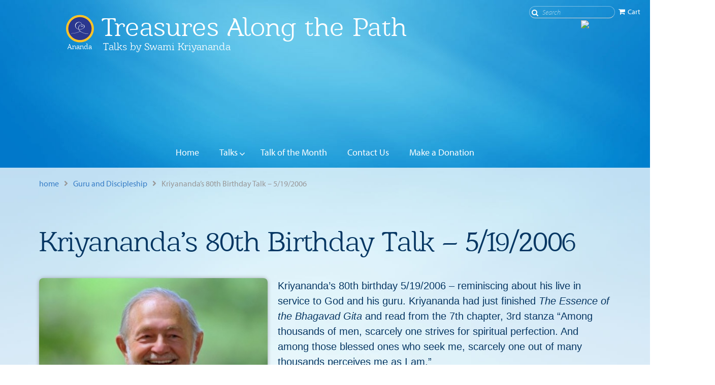

--- FILE ---
content_type: text/html; charset=UTF-8
request_url: https://anandaindia.org/treasures/product/kriyanandas-80th-birthday/
body_size: 26952
content:

	
<!DOCTYPE html>
<!--[if IE 9]><html class="no-js ie9" lang="en-US"><![endif]-->
<!--[if gt IE 9]><!--><html class="no-js" lang="en-US"><!--<![endif]-->

<head>
  <script type="text/javascript">
           var ananda_x_ajaxurl = "https://anandaindia.org/treasures/wp-admin/admin-ajax.php";
         </script>
<meta charset="UTF-8">
<meta name="viewport" content="width=device-width, initial-scale=1.0">
<title>Kriyananda&#039;s 80th birthday 5/19/2006</title>
<link rel="pingback" href="https://anandaindia.org/treasures/xmlrpc.php">
<meta name='robots' content='index, follow, max-image-preview:large, max-snippet:-1, max-video-preview:-1' />
<!-- Google Tag Manager -->
<script>(function(w,d,s,l,i){w[l]=w[l]||[];w[l].push({'gtm.start':
new Date().getTime(),event:'gtm.js'});var f=d.getElementsByTagName(s)[0],
j=d.createElement(s),dl=l!='dataLayer'?'&l='+l:'';j.async=true;j.src=
'https://www.googletagmanager.com/gtm.js?id='+i+dl;f.parentNode.insertBefore(j,f);
})(window,document,'script','dataLayer','GTM-TBR2CVK');</script>
<!-- End Google Tag Manager -->		<script>
		(function (w, d, s, l, i) {
			w[l] = w[l] || [];
			w[l].push({
					'gtm.start':
							new Date().getTime(), event: 'gtm.js'
			});
			var f = d.getElementsByTagName(s)[0],
					j = d.createElement(s), dl = l != 'dataLayer' ? '&l=' + l : '';
			j.async = true;
			j.src =
					'https://www.googletagmanager.com/gtm.js?id=' + i + dl;
			f.parentNode.insertBefore(j, f);
		})(window, document, 'script', 'dataLayer', 'GTM-MJZXPF');
		</script>
				
	<!-- This site is optimized with the Yoast SEO plugin v26.8 - https://yoast.com/product/yoast-seo-wordpress/ -->
	<meta name="description" content="Kriyananda&#039;s 80th birthday 5/19/2006 - reminiscing about his live in service to God and his guru" />
	<link rel="canonical" href="https://anandaindia.org/treasures/product/kriyanandas-80th-birthday/" />
	<meta property="og:locale" content="en_US" />
	<meta property="og:type" content="article" />
	<meta property="og:title" content="Kriyananda&#039;s 80th birthday 5/19/2006" />
	<meta property="og:description" content="Kriyananda&#039;s 80th birthday 5/19/2006 - reminiscing about his live in service to God and his guru" />
	<meta property="og:url" content="https://anandaindia.org/treasures/product/kriyanandas-80th-birthday/" />
	<meta property="og:site_name" content="Treasures Along the Path" />
	<meta property="article:modified_time" content="2023-05-24T04:41:09+00:00" />
	<meta property="og:image" content="https://anandaindia.org/treasures/wp-content/uploads/sites/5/2019/08/swami-purple-17.jpg" />
	<meta property="og:image:width" content="400" />
	<meta property="og:image:height" content="267" />
	<meta property="og:image:type" content="image/jpeg" />
	<meta name="twitter:card" content="summary_large_image" />
	<meta name="twitter:label1" content="Est. reading time" />
	<meta name="twitter:data1" content="1 minute" />
	<script type="application/ld+json" class="yoast-schema-graph">{"@context":"https://schema.org","@graph":[{"@type":"WebPage","@id":"https://anandaindia.org/treasures/product/kriyanandas-80th-birthday/","url":"https://anandaindia.org/treasures/product/kriyanandas-80th-birthday/","name":"Kriyananda's 80th birthday 5/19/2006","isPartOf":{"@id":"https://anandaindia.org/treasures/#website"},"primaryImageOfPage":{"@id":"https://anandaindia.org/treasures/product/kriyanandas-80th-birthday/#primaryimage"},"image":{"@id":"https://anandaindia.org/treasures/product/kriyanandas-80th-birthday/#primaryimage"},"thumbnailUrl":"https://anandaindia.org/treasures/wp-content/uploads/sites/5/2019/08/swami-purple-17.jpg","datePublished":"2013-05-03T19:28:18+00:00","dateModified":"2023-05-24T04:41:09+00:00","description":"Kriyananda's 80th birthday 5/19/2006 - reminiscing about his live in service to God and his guru","breadcrumb":{"@id":"https://anandaindia.org/treasures/product/kriyanandas-80th-birthday/#breadcrumb"},"inLanguage":"en-US","potentialAction":[{"@type":"ReadAction","target":["https://anandaindia.org/treasures/product/kriyanandas-80th-birthday/"]}]},{"@type":"ImageObject","inLanguage":"en-US","@id":"https://anandaindia.org/treasures/product/kriyanandas-80th-birthday/#primaryimage","url":"https://anandaindia.org/treasures/wp-content/uploads/sites/5/2019/08/swami-purple-17.jpg","contentUrl":"https://anandaindia.org/treasures/wp-content/uploads/sites/5/2019/08/swami-purple-17.jpg","width":400,"height":267},{"@type":"BreadcrumbList","@id":"https://anandaindia.org/treasures/product/kriyanandas-80th-birthday/#breadcrumb","itemListElement":[{"@type":"ListItem","position":1,"name":"Home","item":"https://anandaindia.org/treasures/"},{"@type":"ListItem","position":2,"name":"Talks Catalog","item":"https://anandaindia.org/treasures/shop/"},{"@type":"ListItem","position":3,"name":"Kriyananda&#8217;s 80th Birthday Talk &#8211; 5/19/2006"}]},{"@type":"WebSite","@id":"https://anandaindia.org/treasures/#website","url":"https://anandaindia.org/treasures/","name":"Treasures Along the Path","description":"Talks by Swami Kriyananda","potentialAction":[{"@type":"SearchAction","target":{"@type":"EntryPoint","urlTemplate":"https://anandaindia.org/treasures/?s={search_term_string}"},"query-input":{"@type":"PropertyValueSpecification","valueRequired":true,"valueName":"search_term_string"}}],"inLanguage":"en-US"}]}</script>
	<!-- / Yoast SEO plugin. -->


<link rel='dns-prefetch' href='//maps.googleapis.com' />
<link rel='dns-prefetch' href='//use.typekit.net' />
<link rel="alternate" type="text/calendar" title="Treasures Along the Path &raquo; iCal Feed" href="https://anandaindia.org/treasures/events/?ical=1" />
<link rel="alternate" title="oEmbed (JSON)" type="application/json+oembed" href="https://anandaindia.org/treasures/wp-json/oembed/1.0/embed?url=https%3A%2F%2Fanandaindia.org%2Ftreasures%2Fproduct%2Fkriyanandas-80th-birthday%2F" />
<link rel="alternate" title="oEmbed (XML)" type="text/xml+oembed" href="https://anandaindia.org/treasures/wp-json/oembed/1.0/embed?url=https%3A%2F%2Fanandaindia.org%2Ftreasures%2Fproduct%2Fkriyanandas-80th-birthday%2F&#038;format=xml" />
<style id='wp-img-auto-sizes-contain-inline-css' type='text/css'>
img:is([sizes=auto i],[sizes^="auto," i]){contain-intrinsic-size:3000px 1500px}
/*# sourceURL=wp-img-auto-sizes-contain-inline-css */
</style>
<link rel='stylesheet' id='cornerstone-shortcodes-css' href='https://anandaindia.org/treasures/wp-content/plugins/cornerstone/assets/css/site/style.6f62d0f.css' type='text/css' media='all' />
<link rel='stylesheet' id='wp-block-library-css' href='https://anandaindia.org/treasures/wp-includes/css/dist/block-library/style.min.css?ver=6.9' type='text/css' media='all' />
<link rel='stylesheet' id='wc-blocks-style-css' href='https://anandaindia.org/treasures/wp-content/plugins/woocommerce/assets/client/blocks/wc-blocks.css?ver=wc-10.4.3' type='text/css' media='all' />
<style id='global-styles-inline-css' type='text/css'>
:root{--wp--preset--aspect-ratio--square: 1;--wp--preset--aspect-ratio--4-3: 4/3;--wp--preset--aspect-ratio--3-4: 3/4;--wp--preset--aspect-ratio--3-2: 3/2;--wp--preset--aspect-ratio--2-3: 2/3;--wp--preset--aspect-ratio--16-9: 16/9;--wp--preset--aspect-ratio--9-16: 9/16;--wp--preset--color--black: #000000;--wp--preset--color--cyan-bluish-gray: #abb8c3;--wp--preset--color--white: #ffffff;--wp--preset--color--pale-pink: #f78da7;--wp--preset--color--vivid-red: #cf2e2e;--wp--preset--color--luminous-vivid-orange: #ff6900;--wp--preset--color--luminous-vivid-amber: #fcb900;--wp--preset--color--light-green-cyan: #7bdcb5;--wp--preset--color--vivid-green-cyan: #00d084;--wp--preset--color--pale-cyan-blue: #8ed1fc;--wp--preset--color--vivid-cyan-blue: #0693e3;--wp--preset--color--vivid-purple: #9b51e0;--wp--preset--gradient--vivid-cyan-blue-to-vivid-purple: linear-gradient(135deg,rgb(6,147,227) 0%,rgb(155,81,224) 100%);--wp--preset--gradient--light-green-cyan-to-vivid-green-cyan: linear-gradient(135deg,rgb(122,220,180) 0%,rgb(0,208,130) 100%);--wp--preset--gradient--luminous-vivid-amber-to-luminous-vivid-orange: linear-gradient(135deg,rgb(252,185,0) 0%,rgb(255,105,0) 100%);--wp--preset--gradient--luminous-vivid-orange-to-vivid-red: linear-gradient(135deg,rgb(255,105,0) 0%,rgb(207,46,46) 100%);--wp--preset--gradient--very-light-gray-to-cyan-bluish-gray: linear-gradient(135deg,rgb(238,238,238) 0%,rgb(169,184,195) 100%);--wp--preset--gradient--cool-to-warm-spectrum: linear-gradient(135deg,rgb(74,234,220) 0%,rgb(151,120,209) 20%,rgb(207,42,186) 40%,rgb(238,44,130) 60%,rgb(251,105,98) 80%,rgb(254,248,76) 100%);--wp--preset--gradient--blush-light-purple: linear-gradient(135deg,rgb(255,206,236) 0%,rgb(152,150,240) 100%);--wp--preset--gradient--blush-bordeaux: linear-gradient(135deg,rgb(254,205,165) 0%,rgb(254,45,45) 50%,rgb(107,0,62) 100%);--wp--preset--gradient--luminous-dusk: linear-gradient(135deg,rgb(255,203,112) 0%,rgb(199,81,192) 50%,rgb(65,88,208) 100%);--wp--preset--gradient--pale-ocean: linear-gradient(135deg,rgb(255,245,203) 0%,rgb(182,227,212) 50%,rgb(51,167,181) 100%);--wp--preset--gradient--electric-grass: linear-gradient(135deg,rgb(202,248,128) 0%,rgb(113,206,126) 100%);--wp--preset--gradient--midnight: linear-gradient(135deg,rgb(2,3,129) 0%,rgb(40,116,252) 100%);--wp--preset--font-size--small: 13px;--wp--preset--font-size--medium: 20px;--wp--preset--font-size--large: 36px;--wp--preset--font-size--x-large: 42px;--wp--preset--spacing--20: 0.44rem;--wp--preset--spacing--30: 0.67rem;--wp--preset--spacing--40: 1rem;--wp--preset--spacing--50: 1.5rem;--wp--preset--spacing--60: 2.25rem;--wp--preset--spacing--70: 3.38rem;--wp--preset--spacing--80: 5.06rem;--wp--preset--shadow--natural: 6px 6px 9px rgba(0, 0, 0, 0.2);--wp--preset--shadow--deep: 12px 12px 50px rgba(0, 0, 0, 0.4);--wp--preset--shadow--sharp: 6px 6px 0px rgba(0, 0, 0, 0.2);--wp--preset--shadow--outlined: 6px 6px 0px -3px rgb(255, 255, 255), 6px 6px rgb(0, 0, 0);--wp--preset--shadow--crisp: 6px 6px 0px rgb(0, 0, 0);}:where(.is-layout-flex){gap: 0.5em;}:where(.is-layout-grid){gap: 0.5em;}body .is-layout-flex{display: flex;}.is-layout-flex{flex-wrap: wrap;align-items: center;}.is-layout-flex > :is(*, div){margin: 0;}body .is-layout-grid{display: grid;}.is-layout-grid > :is(*, div){margin: 0;}:where(.wp-block-columns.is-layout-flex){gap: 2em;}:where(.wp-block-columns.is-layout-grid){gap: 2em;}:where(.wp-block-post-template.is-layout-flex){gap: 1.25em;}:where(.wp-block-post-template.is-layout-grid){gap: 1.25em;}.has-black-color{color: var(--wp--preset--color--black) !important;}.has-cyan-bluish-gray-color{color: var(--wp--preset--color--cyan-bluish-gray) !important;}.has-white-color{color: var(--wp--preset--color--white) !important;}.has-pale-pink-color{color: var(--wp--preset--color--pale-pink) !important;}.has-vivid-red-color{color: var(--wp--preset--color--vivid-red) !important;}.has-luminous-vivid-orange-color{color: var(--wp--preset--color--luminous-vivid-orange) !important;}.has-luminous-vivid-amber-color{color: var(--wp--preset--color--luminous-vivid-amber) !important;}.has-light-green-cyan-color{color: var(--wp--preset--color--light-green-cyan) !important;}.has-vivid-green-cyan-color{color: var(--wp--preset--color--vivid-green-cyan) !important;}.has-pale-cyan-blue-color{color: var(--wp--preset--color--pale-cyan-blue) !important;}.has-vivid-cyan-blue-color{color: var(--wp--preset--color--vivid-cyan-blue) !important;}.has-vivid-purple-color{color: var(--wp--preset--color--vivid-purple) !important;}.has-black-background-color{background-color: var(--wp--preset--color--black) !important;}.has-cyan-bluish-gray-background-color{background-color: var(--wp--preset--color--cyan-bluish-gray) !important;}.has-white-background-color{background-color: var(--wp--preset--color--white) !important;}.has-pale-pink-background-color{background-color: var(--wp--preset--color--pale-pink) !important;}.has-vivid-red-background-color{background-color: var(--wp--preset--color--vivid-red) !important;}.has-luminous-vivid-orange-background-color{background-color: var(--wp--preset--color--luminous-vivid-orange) !important;}.has-luminous-vivid-amber-background-color{background-color: var(--wp--preset--color--luminous-vivid-amber) !important;}.has-light-green-cyan-background-color{background-color: var(--wp--preset--color--light-green-cyan) !important;}.has-vivid-green-cyan-background-color{background-color: var(--wp--preset--color--vivid-green-cyan) !important;}.has-pale-cyan-blue-background-color{background-color: var(--wp--preset--color--pale-cyan-blue) !important;}.has-vivid-cyan-blue-background-color{background-color: var(--wp--preset--color--vivid-cyan-blue) !important;}.has-vivid-purple-background-color{background-color: var(--wp--preset--color--vivid-purple) !important;}.has-black-border-color{border-color: var(--wp--preset--color--black) !important;}.has-cyan-bluish-gray-border-color{border-color: var(--wp--preset--color--cyan-bluish-gray) !important;}.has-white-border-color{border-color: var(--wp--preset--color--white) !important;}.has-pale-pink-border-color{border-color: var(--wp--preset--color--pale-pink) !important;}.has-vivid-red-border-color{border-color: var(--wp--preset--color--vivid-red) !important;}.has-luminous-vivid-orange-border-color{border-color: var(--wp--preset--color--luminous-vivid-orange) !important;}.has-luminous-vivid-amber-border-color{border-color: var(--wp--preset--color--luminous-vivid-amber) !important;}.has-light-green-cyan-border-color{border-color: var(--wp--preset--color--light-green-cyan) !important;}.has-vivid-green-cyan-border-color{border-color: var(--wp--preset--color--vivid-green-cyan) !important;}.has-pale-cyan-blue-border-color{border-color: var(--wp--preset--color--pale-cyan-blue) !important;}.has-vivid-cyan-blue-border-color{border-color: var(--wp--preset--color--vivid-cyan-blue) !important;}.has-vivid-purple-border-color{border-color: var(--wp--preset--color--vivid-purple) !important;}.has-vivid-cyan-blue-to-vivid-purple-gradient-background{background: var(--wp--preset--gradient--vivid-cyan-blue-to-vivid-purple) !important;}.has-light-green-cyan-to-vivid-green-cyan-gradient-background{background: var(--wp--preset--gradient--light-green-cyan-to-vivid-green-cyan) !important;}.has-luminous-vivid-amber-to-luminous-vivid-orange-gradient-background{background: var(--wp--preset--gradient--luminous-vivid-amber-to-luminous-vivid-orange) !important;}.has-luminous-vivid-orange-to-vivid-red-gradient-background{background: var(--wp--preset--gradient--luminous-vivid-orange-to-vivid-red) !important;}.has-very-light-gray-to-cyan-bluish-gray-gradient-background{background: var(--wp--preset--gradient--very-light-gray-to-cyan-bluish-gray) !important;}.has-cool-to-warm-spectrum-gradient-background{background: var(--wp--preset--gradient--cool-to-warm-spectrum) !important;}.has-blush-light-purple-gradient-background{background: var(--wp--preset--gradient--blush-light-purple) !important;}.has-blush-bordeaux-gradient-background{background: var(--wp--preset--gradient--blush-bordeaux) !important;}.has-luminous-dusk-gradient-background{background: var(--wp--preset--gradient--luminous-dusk) !important;}.has-pale-ocean-gradient-background{background: var(--wp--preset--gradient--pale-ocean) !important;}.has-electric-grass-gradient-background{background: var(--wp--preset--gradient--electric-grass) !important;}.has-midnight-gradient-background{background: var(--wp--preset--gradient--midnight) !important;}.has-small-font-size{font-size: var(--wp--preset--font-size--small) !important;}.has-medium-font-size{font-size: var(--wp--preset--font-size--medium) !important;}.has-large-font-size{font-size: var(--wp--preset--font-size--large) !important;}.has-x-large-font-size{font-size: var(--wp--preset--font-size--x-large) !important;}
/*# sourceURL=global-styles-inline-css */
</style>

<style id='classic-theme-styles-inline-css' type='text/css'>
/*! This file is auto-generated */
.wp-block-button__link{color:#fff;background-color:#32373c;border-radius:9999px;box-shadow:none;text-decoration:none;padding:calc(.667em + 2px) calc(1.333em + 2px);font-size:1.125em}.wp-block-file__button{background:#32373c;color:#fff;text-decoration:none}
/*# sourceURL=/wp-includes/css/classic-themes.min.css */
</style>
<link rel='stylesheet' id='kap-style-css' href='https://anandaindia.org/treasures/wp-content/plugins/krishna-audio-player//public/css/kap.css?ver=6.9' type='text/css' media='all' />
<link rel='stylesheet' id='lightbearer-style-css' href='https://anandaindia.org/treasures/wp-content/plugins/lightbearer-audio-shortcode/style.css?ver=6.9' type='text/css' media='all' />
<link rel='stylesheet' id='photoswipe-css' href='https://anandaindia.org/treasures/wp-content/plugins/woocommerce/assets/css/photoswipe/photoswipe.min.css?ver=10.4.3' type='text/css' media='all' />
<link rel='stylesheet' id='photoswipe-default-skin-css' href='https://anandaindia.org/treasures/wp-content/plugins/woocommerce/assets/css/photoswipe/default-skin/default-skin.min.css?ver=10.4.3' type='text/css' media='all' />
<link rel='stylesheet' id='woocommerce-layout-css' href='https://anandaindia.org/treasures/wp-content/plugins/woocommerce/assets/css/woocommerce-layout.css?ver=10.4.3' type='text/css' media='all' />
<link rel='stylesheet' id='woocommerce-smallscreen-css' href='https://anandaindia.org/treasures/wp-content/plugins/woocommerce/assets/css/woocommerce-smallscreen.css?ver=10.4.3' type='text/css' media='only screen and (max-width: 768px)' />
<link rel='stylesheet' id='woocommerce-general-css' href='https://anandaindia.org/treasures/wp-content/plugins/woocommerce/assets/css/woocommerce.css?ver=10.4.3' type='text/css' media='all' />
<style id='woocommerce-inline-inline-css' type='text/css'>
.woocommerce form .form-row .required { visibility: visible; }
/*# sourceURL=woocommerce-inline-inline-css */
</style>
<link rel='stylesheet' id='x-stack-css' href='https://anandaindia.org/treasures/wp-content/themes/ananda-designs/assets/css/renew.css?ver=1700553016' type='text/css' media='all' />
<link rel='stylesheet' id='x-stack-legacy-css' href='https://anandaindia.org/treasures/wp-content/themes/ananda-designs/assets/css/renew-legacy.css?ver=1700553011' type='text/css' media='all' />
<link rel='stylesheet' id='x-generated-css' href='https://anandaindia.org/treasures/wp-content/themes/ananda-designs/assets/css/x-generated.css?ver=1700553017' type='text/css' media='all' />
<link rel='stylesheet' id='ubermenu-css' href='https://anandaindia.org/treasures/wp-content/plugins/ubermenu/pro/assets/css/ubermenu.min.css?ver=3.4.1.1' type='text/css' media='all' />
<link rel='stylesheet' id='ananda-x-main-css' href='https://anandaindia.org/treasures/wp-content/themes/ananda-designs/assets/css/main.css?ver=1700553014' type='text/css' media='all' />
<style id='ananda-x-main-inline-css' type='text/css'>


	/*****************
	 * Start Ananda Designs Customizer Styles
	 *************/
	  
	:root {
		--menus-bg-color: rgba(229, 149, 42, 0.9);
		--menus-bg-gradient-color-top: rgba(229, 149, 42, 0.9);
		--menus-bg-gradient-color-bottom: rgba(229, 149, 42,0.75);
		--standard-color: hsl(207, 82%, 59%);
		--dark-color: hsla(225, 34%, 80%, 0.09);
		--button-gradient: linear-gradient( to top, hsla(225, 34%, 80%, 0.09), hsl(207, 82%, 59%) );
		--color-gradient: linear-gradient( hsla(118, 16%, 82%, 0.55), hsla(118, 16%, 82%, 0.55) ),
		linear-gradient( to top, hsla(225, 34%, 80%, 0.09), hsl(207, 82%, 59%) );
		--button-text-color: rgb(255,255,255);

					--sidebar-background: radial-gradient(circle at 59% 57%, rgba(255, 255, 255, 0.5), rgba(255, 255, 255, 0)), linear-gradient( hsla(118, 16%, 82%, 0.55), hsla(118, 16%, 82%, 0.55) ),
		linear-gradient( to top, hsla(225, 34%, 80%, 0.09), hsl(207, 82%, 59%) );
			}

	/**
	  * Text and icons
	 */
	.ananda-x-widget-reveal:before,
	.ananda-x-widget-reveal-title {
		color: hsl(207, 82%, 59%);
		opacity: 0.5;
	}

	/**
	 * Buttons
	 */
	.x-btn,
	.x-btn.x-btn-real,
	.x-btn.x-btn-flat,
	.x-btn.x-btn-pill,
	.button,
	[type="submit"],
	.x-btn.ubermenu-column,
	.x-bbp-header .actions a.subscription-toggle,
	input[type="button"].cupp_wpmu_button.button-primary {
		background-image: linear-gradient( to top, hsla(225, 34%, 80%, 0.09), hsl(207, 82%, 59%) ) !important;
		color: var(--button-text-color);
	}

	.x-btn.x-btn-real:hover,
	.x-btn.x-btn-flat:hover,
	.x-btn.x-btn-pill:hover,
	.button:hover,
	[type="submit"]:hover,
	.x-btn:hover,
	.x-btn-real[type="submit"]:hover,
	.x-btn-flat[type="submit"]:hover,
	.x-btn-pill[type="submit"]:hover,
	.woocommerce li.product .entry-header .button,
	.button,
	.x-bbp-header .actions a.subscription-toggle:hover,
	input[type="button"].cupp_wpmu_button.button-primary:hover {
		background-image: linear-gradient( rgba(255, 255, 255, 0.35), rgba(143, 18, 253, 0.2) ),
        linear-gradient( to top, hsla(225, 34%, 80%, 0.09), hsl(207, 82%, 59%) ) !important;
	}

	.x-btn-secondary,
	.x-btn.x-btn-secondary {
		background-color: hsl(207, 82%, 59%);
		background-image: linear-gradient(#fff, #efececcc) !important;
		border: 1px solid hsla(225, 34%, 80%, 0.09) !important;
		color: hsla(225, 34%, 80%, 0.09) !important;
	}

	.x-btn-secondary,
	.x-btn.x-btn-secondary,
	.x-navbar .ubermenu .ubermenu-submenu .x-btn-secondary .ubermenu-target-text {
		color: hsla(225, 34%, 80%, 0.09) !important;
	}


	
	/**
	 * Background images
	 */
			#middle:after {
			background-image: url(//www.treasuresalongthepath.com/wp-content/uploads/2018/05/TreasuresFlower.png);
		}
	
	/**
	 * Dinner Plate
	 */

		
	/**
	 * Banner
	 */
	.masthead:after {
		background-image: linear-gradient(to bottom, rgba(0, 0, 0, 0.0) 80%, hsl(0, 0%, 0%));
	}

	.sky-header.masthead:after {
		background-image: linear-gradient(to bottom, rgba(0, 0, 0, 0.0) 50%, hsl(0, 0%, 0%));
	}

	@media screen and (max-width: 959px) {
		.masthead:after {
			background-image: linear-gradient(to bottom, rgba(0, 0, 0, 0.0) 50%, hsl(0, 0%, 0%));
		}
	}

	.masthead.masthead-short:after {
		background-image: linear-gradient(to bottom, rgba(0, 0, 0, 0.0) 50%, hsl(0, 0%, 0%));
	}

	/**
	 * Navigation and dropdowns
	 */
	.ananda-x-main-menu > .menu-item > a,
	.x-navbar .ananda-x-menu-utility-widget a.ubermenu-target,
	.x-navbar .x-navbar-inner nav > ul > li > a,
	.ananda-x-main-menu > .menu-item > a > span {
		font-weight: 400;
	}

	.x-navbar .ananda-x-main-menu > .menu-item > .sub-menu:before,
	.x-navbar .ananda-x-main-menu > .menu-item > .sub-menu,
	.sectionnav .ananda-x-main-menu > .menu-item > .sub-menu:before,
	.sectionnav .ananda-x-main-menu > .menu-item > .sub-menu,
	.x-navbar .ubermenu-item-level-0>.ubermenu-submenu:before,
	.x-navbar .ubermenu-item-level-1>.ubermenu-submenu.ubermenu-submenu-type-flyout:before,
	.x-navbar .ubermenu .ubermenu-item-level-0 > .ubermenu-submenu.ubermenu-submenu-drop,
	.ubermenu-submenu.ubermenu-submenu-type-flyout {
		background-color: rgba(229, 149, 42, 0.9);
	}

	.x-navbar .ananda-x-main-menu > .menu-item > .sub-menu:before,
	.x-navbar .ananda-x-main-menu > .menu-item > .sub-menu,
	.sectionnav .ananda-x-main-menu > .menu-item > .sub-menu:before,
	.sectionnav .ananda-x-main-menu > .menu-item > .sub-menu {
		background-color: rgba(229, 149, 42, 0.9) !important; 		
	}

	/* Ananda Dropdown addon */
	.ananda-dropdown-nav > ul > li > ul {
		background-color: rgba(229, 149, 42, 0.9);
	}

	.ananda-dropdown-nav > ul > li > ul > li > a {
		color: hsla(220, 26%, 83%, 0.83);
	}

	.x-navbar .ubermenu .ubermenu-submenu .ubermenu-item-layout-icon_left > .ubermenu-icon,
	.x-navbar .ubermenu .ubermenu-submenu,
	.x-navbar .ubermenu .ubermenu-submenu .ubermenu-target,
	.x-navbar .ubermenu .ubermenu-submenu .ubermenu-target-text,
	.x-navbar .ubermenu-sub-indicators .ubermenu-submenu .ubermenu-has-submenu-drop > .ubermenu-target::after,
	.x-navbar .ubermenu .ubermenu-submenu h2.tribe-events-title > a,
	.x-navbar .ubermenu .ubermenu-submenu .h2.tribe-events-title > a,
	.ananda-menu-tribe-list-info .tribe-events-duration,
	.x-navbar .ubermenu .ubermenu-submenu p.tribe-events-widget-link > a,
	.x-navbar .ubermenu p {
		color: hsla(220, 26%, 83%, 0.83) !important;
	}

	.x-navbar .ubermenu .ubermenu-has-submenu-mega .ubermenu-submenu .ubermenu-item-level-1:not(.x-btn) > a > .ubermenu-target-title,		
	.x-navbar .ubermenu .ubermenu-has-submenu-mega .ubermenu-submenu .ananda-menu-heading.ubermenu-item-level-2:not(.x-btn) > a > .ubermenu-target-title  {
		color: rgb(255, 255, 255) !important;
		font-family:  !important;
		font-size: 20px;
		font-weight: normal;
		letter-spacing: 0;
		vertical-align: top;
	}

	/* Navigation links on hover */
	.ubermenu-responsive-toggle:hover,
	.x-navbar .ubermenu .ubermenu-submenu h2.tribe-events-title > a:hover,
	.x-navbar .ubermenu .ubermenu-submenu p.tribe-events-widget-link > a:hover,
	.ananda-x-menu-responsive-toggle:hover {
		color: hsla(220, 26%, 83%, 0.83) !important;
	}

	.sky-header .ubermenu-responsive-toggle:hover,
	.sky-header .ananda-x-menu-responsive-toggle:hover {
		color: white !important;
	}
	
	/* Section navigation links */
	@media ( min-width: 960px ) {
		.ananda-x-main-menu .sub-menu li > a,
		.ananda-x-main-menu .sub-menu li > span,
		.ananda-x-main-menu  .sub-menu .menu-item:hover  > a {
			color: hsla(220, 26%, 83%, 0.83) !important;
		}
	}


	.x-navbar .x-navbar-inner .ubermenu > ul > li > ul .ubermenu-item:not(.x-btn) > a.ubermenu-target:hover, /* Not top-level */
	.ubermenu .ubermenu-tab-layout-left > .ubermenu-tabs-group,
	.ubermenu .ubermenu-tab-layout-left > .ubermenu-tabs-group > .ubermenu-active > a.ubermenu-target,	
	.ananda-x-main-menu  .sub-menu .menu-item:hover  > a {
		background-color: hsla(212, 52%, 66%, 0.31);
	}

	.sky-header .x-navbar .x-navbar-inner .ubermenu > ul > li > ul .ubermenu-item.x-btn > a.ubermenu-target {
		color: rgb(255, 255, 255);
	}

	.sky-header .x-navbar .x-navbar-inner .ubermenu > ul > li > ul .ubermenu-item.x-btn > a.ubermenu-target:hover {
		background-color: hsla(212, 52%, 66%, 0.31);
		border-radius: 12px;
	}

	/**
	 * Sidebar
	 */
	.ananda-x-sidebar-meta:after {
		background: var(--sidebar-background);
	}

	/**
	 * Other
	 */
	body .x-pricing-column.featured h2,
	html body.woocommerce p.stars span a,
	 html p.return-to-shop a,
	 body .woocommerce .checkout-button,
	html body.woocommerce p.stars span a:hover,
	html p.return-to-shop a:hover,
	body .woocommerce .checkout-button:hover {
		background: linear-gradient( hsla(118, 16%, 82%, 0.55), hsla(118, 16%, 82%, 0.55) ),
		linear-gradient( to top, hsla(225, 34%, 80%, 0.09), hsl(207, 82%, 59%) );
	}

	/**
	 * The Events Calendar
	 */
	html .tribe-events-calendar thead th {
		background-color: rgba(229, 149, 42, 0.9);
		border-color: rgba(229, 149, 42, 0.9);
	}

	.wp-editor-area {
		background-color: orange;
	}

	html .woocommerce .onsale {
		background: hsl(207, 82%, 59%);
	}
	
	table.tribe-events-calendar td.tribe-events-thismonth .post-excerpt,
	table.tribe-events-calendar td.tribe-events-othermonth .post-excerpt {
		background: transparent !important;
	}
	
	table.tribe-events-calendar td.tribe-events-thismonth .post-excerpt a,
	table.tribe-events-calendar td.tribe-events-othermonth .post-excerpt a {
		color: rgba(0,107,232,0.8) !important;
	}

	
	
	
		.x-header-landmark:not(.ananda-x-header-image-banner) h1,
		.x-header-landmark:not(.ananda-x-header-image-banner) .h1, 
		main h1, main .h1, h1, .h1,
		main h2, main .h2, main h3, main .h3, main h4, main .h4, main h5, main .h5, main h6, main .h6 {
			font-family: 'Barkentina', 'barkentina-test', serif;
			color: #073763;
		}

		.x-header-landmark:not(.ananda-x-header-image-banner) h1 a,
		.x-header-landmark:not(.ananda-x-header-image-banner) .h1 a, 
		main h1 a, main .h1 a, h1 a, .h1 a,
		main h2 a, main .h2 a, main h3 a, main .h3 a, main h4 a, main .h4 a, main h5 a, main .h5 a, main h6 a, main .h6 a,
		.elementor-widget-heading .elementor-heading-title[class*="elementor-size-"] > a {
			color: #377DC6;
		}

		body .x-main,
		p,
		body .x-main .entry-content,
		body .x-main article,
		.ananda-x .elementor-widget-text-editor {
			color: #073763;
			font-family: 'Open Sans', sans-serif;
			line-height: 1.5;
		}

		#bottom, #bottom p {
			color: white;
		}

		body .x-btn,
		body body button[class^="ewebinar"],
		body .ewebinar__RegisterButton.loaded .ewebinar__ButtonText {
			font-family: 'Open Sans', sans-serif;
		}

		a, a:hover, a:active {
			color: #377DC6;
		}

	

	


            .x-navbar .ubermenu-responsive-toggle + .ubermenu-responsive-default.ubermenu-responsive {
        		transition-duration: 0.5s;
        	}

            .x-navbar .ubermenu-responsive-toggle.ubermenu-responsive-toggle-open + .ubermenu-responsive-default.ubermenu-responsive {
        		transition-duration: 1s;
        	}

        	.x-navbar .ubermenu-responsive-toggle + .ubermenu-responsive-default.ubermenu-responsive,
        	.x-navbar .ubermenu-responsive-toggle.ubermenu-responsive-toggle-open + .ubermenu-responsive-default.ubermenu-responsive {
        		transition-timing-function: ease;
        	}
            


                .single-tribe_events .tribe-events-cal-links,
                #tribe-events .tribe-events-ical {
                    display: none;
                }
            
/*# sourceURL=ananda-x-main-inline-css */
</style>
<link rel='stylesheet' id='ananda-x-child-css' href='https://anandaindia.org/treasures/wp-content/themes/ananda-treasures-x/style.css?v=220105-170745&#038;ver=6.9' type='text/css' media='all' />
<link rel='stylesheet' id='ananda-x-cornerstone-css' href='https://anandaindia.org/treasures/wp-content/themes/ananda-designs/assets/css/plugins/cornerstone.css?v=231121-75136&#038;ver=6.9' type='text/css' media='all' />
<link rel='stylesheet' id='ananda-x-facetwp-css' href='https://anandaindia.org/treasures/wp-content/themes/ananda-designs/assets/css/plugins/facetwp.css?v=231121-75135&#038;ver=6.9' type='text/css' media='all' />
<link rel='stylesheet' id='ananda-x-gravityforms-css' href='https://anandaindia.org/treasures/wp-content/themes/ananda-designs/assets/css/plugins/gravityforms.css?v=231121-75133&#038;ver=6.9' type='text/css' media='all' />
<link rel='stylesheet' id='ananda-x-the-events-calendar-css' href='https://anandaindia.org/treasures/wp-content/themes/ananda-designs/assets/css/plugins/the-events-calendar.css?v=231121-75134&#038;ver=6.9' type='text/css' media='all' />
<link rel='stylesheet' id='ananda-x-woocommerce-css' href='https://anandaindia.org/treasures/wp-content/themes/ananda-designs/assets/css/plugins/woocommerce.css?v=231121-75134&#038;ver=6.9' type='text/css' media='all' />
<link rel='stylesheet' id='ananda_contact-css' href='https://anandaindia.org/treasures/wp-content/themes/ananda-designs/widgets/ananda-contact/style.css?ver=231121-75512' type='text/css' media='all' />
<link rel='stylesheet' id='ananda-x-font-awesome-css' href='https://anandaindia.org/treasures/wp-content/themes/ananda-designs/assets/css/font-awesome.css?ver=1700553011' type='text/css' media='all' />
<link rel='stylesheet' id='ananda-x-print-css' href='https://anandaindia.org/treasures/wp-content/themes/ananda-designs/assets/css/print.css?ver=1700553017' type='text/css' media='print' />
<link rel='stylesheet' id='ananda-x-legacy-navigation-css' href='https://anandaindia.org/treasures/wp-content/themes/ananda-designs/assets/css/legacy/navigation.css?ver=1700553098' type='text/css' media='all' />
<link rel='stylesheet' id='ubermenu-font-awesome-all-css' href='https://anandaindia.org/treasures/wp-content/plugins/ubermenu/assets/fontawesome/css/all.min.css?ver=6.9' type='text/css' media='all' />
<link rel='stylesheet' id='cs-css' href='https://anandaindia.org/treasures/wp-content/plugins/cornerstone/assets/css/site/plugin.6f62d0f.css' type='text/css' media='all' />
<style id='cs-inline-css' type='text/css'>
 @font-face{font-family:'FontAwesomePro';font-style:normal;font-weight:900;font-display:block;src:url('https://anandaindia.org/treasures/wp-content/plugins/cornerstone/assets/fonts/fa-solid-900.woff2') format('woff2'),url('https://anandaindia.org/treasures/wp-content/plugins/cornerstone/assets/fonts/fa-solid-900.woff') format('woff'),url('https://anandaindia.org/treasures/wp-content/plugins/cornerstone/assets/fonts/fa-solid-900.ttf') format('truetype');}[data-x-fa-pro-icon]{font-family:"FontAwesomePro" !important;}[data-x-fa-pro-icon]:before{content:attr(data-x-fa-pro-icon);}[data-x-icon],[data-x-icon-o],[data-x-icon-l],[data-x-icon-s],[data-x-icon-b],[data-x-fa-pro-icon],[class*="cs-fa-"]{display:inline-block;font-style:normal;font-weight:400;text-decoration:inherit;text-rendering:auto;-webkit-font-smoothing:antialiased;-moz-osx-font-smoothing:grayscale;}[data-x-icon].left,[data-x-icon-o].left,[data-x-icon-l].left,[data-x-icon-s].left,[data-x-icon-b].left,[data-x-fa-pro-icon].left,[class*="cs-fa-"].left{margin-right:0.5em;}[data-x-icon].right,[data-x-icon-o].right,[data-x-icon-l].right,[data-x-icon-s].right,[data-x-icon-b].right,[data-x-fa-pro-icon].right,[class*="cs-fa-"].right{margin-left:0.5em;}[data-x-icon]:before,[data-x-icon-o]:before,[data-x-icon-l]:before,[data-x-icon-s]:before,[data-x-icon-b]:before,[data-x-fa-pro-icon]:before,[class*="cs-fa-"]:before{line-height:1;}@font-face{font-family:'FontAwesome';font-style:normal;font-weight:900;font-display:block;src:url('https://anandaindia.org/treasures/wp-content/plugins/cornerstone/assets/fonts/fa-solid-900.woff2') format('woff2'),url('https://anandaindia.org/treasures/wp-content/plugins/cornerstone/assets/fonts/fa-solid-900.woff') format('woff'),url('https://anandaindia.org/treasures/wp-content/plugins/cornerstone/assets/fonts/fa-solid-900.ttf') format('truetype');}[data-x-icon],[data-x-icon-s],[data-x-icon][class*="cs-fa-"]{font-family:"FontAwesome" !important;font-weight:900;}[data-x-icon]:before,[data-x-icon][class*="cs-fa-"]:before{content:attr(data-x-icon);}[data-x-icon-s]:before{content:attr(data-x-icon-s);}@font-face{font-family:'FontAwesomeRegular';font-style:normal;font-weight:400;font-display:block;src:url('https://anandaindia.org/treasures/wp-content/plugins/cornerstone/assets/fonts/fa-regular-400.woff2') format('woff2'),url('https://anandaindia.org/treasures/wp-content/plugins/cornerstone/assets/fonts/fa-regular-400.woff') format('woff'),url('https://anandaindia.org/treasures/wp-content/plugins/cornerstone/assets/fonts/fa-regular-400.ttf') format('truetype');}@font-face{font-family:'FontAwesomePro';font-style:normal;font-weight:400;font-display:block;src:url('https://anandaindia.org/treasures/wp-content/plugins/cornerstone/assets/fonts/fa-regular-400.woff2') format('woff2'),url('https://anandaindia.org/treasures/wp-content/plugins/cornerstone/assets/fonts/fa-regular-400.woff') format('woff'),url('https://anandaindia.org/treasures/wp-content/plugins/cornerstone/assets/fonts/fa-regular-400.ttf') format('truetype');}[data-x-icon-o]{font-family:"FontAwesomeRegular" !important;}[data-x-icon-o]:before{content:attr(data-x-icon-o);}@font-face{font-family:'FontAwesomeLight';font-style:normal;font-weight:300;font-display:block;src:url('https://anandaindia.org/treasures/wp-content/plugins/cornerstone/assets/fonts/fa-light-300.woff2') format('woff2'),url('https://anandaindia.org/treasures/wp-content/plugins/cornerstone/assets/fonts/fa-light-300.woff') format('woff'),url('https://anandaindia.org/treasures/wp-content/plugins/cornerstone/assets/fonts/fa-light-300.ttf') format('truetype');}@font-face{font-family:'FontAwesomePro';font-style:normal;font-weight:300;font-display:block;src:url('https://anandaindia.org/treasures/wp-content/plugins/cornerstone/assets/fonts/fa-light-300.woff2') format('woff2'),url('https://anandaindia.org/treasures/wp-content/plugins/cornerstone/assets/fonts/fa-light-300.woff') format('woff'),url('https://anandaindia.org/treasures/wp-content/plugins/cornerstone/assets/fonts/fa-light-300.ttf') format('truetype');}[data-x-icon-l]{font-family:"FontAwesomeLight" !important;font-weight:300;}[data-x-icon-l]:before{content:attr(data-x-icon-l);}@font-face{font-family:'FontAwesomeBrands';font-style:normal;font-weight:normal;font-display:block;src:url('https://anandaindia.org/treasures/wp-content/plugins/cornerstone/assets/fonts/fa-brands-400.woff2') format('woff2'),url('https://anandaindia.org/treasures/wp-content/plugins/cornerstone/assets/fonts/fa-brands-400.woff') format('woff'),url('https://anandaindia.org/treasures/wp-content/plugins/cornerstone/assets/fonts/fa-brands-400.ttf') format('truetype');}[data-x-icon-b]{font-family:"FontAwesomeBrands" !important;}[data-x-icon-b]:before{content:attr(data-x-icon-b);}.woocommerce .button.product_type_simple:before,.woocommerce .button.product_type_variable:before,.woocommerce .button.single_add_to_cart_button:before{font-family:"FontAwesome" !important;font-weight:900;}
/*# sourceURL=cs-inline-css */
</style>
<link rel='stylesheet' id='aixe-x-css-fixes-css' href='https://anandaindia.org/treasures/wp-content/themes/ananda-designs/addons/ananda-india-x-extras/css/ananda-x-fixes.css?v=231121-74418&#038;ver=6.9' type='text/css' media='all' />
<script type="text/javascript" src="https://anandaindia.org/treasures/wp-includes/js/jquery/jquery.min.js?ver=3.7.1" id="jquery-core-js"></script>
<script type="text/javascript" src="https://anandaindia.org/treasures/wp-includes/js/jquery/jquery-migrate.min.js?ver=3.4.1" id="jquery-migrate-js"></script>
<script type="text/javascript" src="https://anandaindia.org/treasures/wp-content/plugins/woocommerce/assets/js/jquery-blockui/jquery.blockUI.min.js?ver=2.7.0-wc.10.4.3" id="wc-jquery-blockui-js" defer="defer" data-wp-strategy="defer"></script>
<script type="text/javascript" id="wc-add-to-cart-js-extra">
/* <![CDATA[ */
var wc_add_to_cart_params = {"ajax_url":"/treasures/wp-admin/admin-ajax.php","wc_ajax_url":"/treasures/?wc-ajax=%%endpoint%%","i18n_view_cart":"View cart","cart_url":"https://anandaindia.org/treasures/cart/","is_cart":"","cart_redirect_after_add":"yes"};
//# sourceURL=wc-add-to-cart-js-extra
/* ]]> */
</script>
<script type="text/javascript" src="https://anandaindia.org/treasures/wp-content/plugins/woocommerce/assets/js/frontend/add-to-cart.min.js?ver=10.4.3" id="wc-add-to-cart-js" defer="defer" data-wp-strategy="defer"></script>
<script type="text/javascript" src="https://anandaindia.org/treasures/wp-content/plugins/woocommerce/assets/js/flexslider/jquery.flexslider.min.js?ver=2.7.2-wc.10.4.3" id="wc-flexslider-js" defer="defer" data-wp-strategy="defer"></script>
<script type="text/javascript" src="https://anandaindia.org/treasures/wp-content/plugins/woocommerce/assets/js/photoswipe/photoswipe.min.js?ver=4.1.1-wc.10.4.3" id="wc-photoswipe-js" defer="defer" data-wp-strategy="defer"></script>
<script type="text/javascript" src="https://anandaindia.org/treasures/wp-content/plugins/woocommerce/assets/js/photoswipe/photoswipe-ui-default.min.js?ver=4.1.1-wc.10.4.3" id="wc-photoswipe-ui-default-js" defer="defer" data-wp-strategy="defer"></script>
<script type="text/javascript" id="wc-single-product-js-extra">
/* <![CDATA[ */
var wc_single_product_params = {"i18n_required_rating_text":"Please select a rating","i18n_rating_options":["1 of 5 stars","2 of 5 stars","3 of 5 stars","4 of 5 stars","5 of 5 stars"],"i18n_product_gallery_trigger_text":"View full-screen image gallery","review_rating_required":"yes","flexslider":{"rtl":false,"animation":"slide","smoothHeight":true,"directionNav":false,"controlNav":"thumbnails","slideshow":false,"animationSpeed":500,"animationLoop":false,"allowOneSlide":false},"zoom_enabled":"","zoom_options":[],"photoswipe_enabled":"1","photoswipe_options":{"shareEl":false,"closeOnScroll":false,"history":false,"hideAnimationDuration":0,"showAnimationDuration":0},"flexslider_enabled":"1"};
//# sourceURL=wc-single-product-js-extra
/* ]]> */
</script>
<script type="text/javascript" src="https://anandaindia.org/treasures/wp-content/plugins/woocommerce/assets/js/frontend/single-product.min.js?ver=10.4.3" id="wc-single-product-js" defer="defer" data-wp-strategy="defer"></script>
<script type="text/javascript" src="https://anandaindia.org/treasures/wp-content/plugins/woocommerce/assets/js/js-cookie/js.cookie.min.js?ver=2.1.4-wc.10.4.3" id="wc-js-cookie-js" defer="defer" data-wp-strategy="defer"></script>
<script type="text/javascript" id="woocommerce-js-extra">
/* <![CDATA[ */
var woocommerce_params = {"ajax_url":"/treasures/wp-admin/admin-ajax.php","wc_ajax_url":"/treasures/?wc-ajax=%%endpoint%%","i18n_password_show":"Show password","i18n_password_hide":"Hide password"};
//# sourceURL=woocommerce-js-extra
/* ]]> */
</script>
<script type="text/javascript" src="https://anandaindia.org/treasures/wp-content/plugins/woocommerce/assets/js/frontend/woocommerce.min.js?ver=10.4.3" id="woocommerce-js" defer="defer" data-wp-strategy="defer"></script>
<script type="text/javascript" src="https://anandaindia.org/treasures/wp-content/themes/ananda-treasures-x/public/js/treasures-name-your-price.js?v=3&amp;ver=6.9" id="treasures-nyp-js"></script>
<script type="text/javascript" id="ajax_comment-js-extra">
/* <![CDATA[ */
var ananda_x_ajax_comment_params = {"ajaxurl":"https://anandaindia.org/treasures/wp-admin/admin-ajax.php"};
//# sourceURL=ajax_comment-js-extra
/* ]]> */
</script>
<script type="text/javascript" src="https://anandaindia.org/treasures/wp-content/themes/ananda-designs/assets/js/ajax-comments.js?ver=6.9" id="ajax_comment-js"></script>
<script type="text/javascript" src="https://use.typekit.net/xww7ymb.js?ver=6.9" id="ananda-x-typekit-js"></script>
<script type="text/javascript" id="ananda-x-typekit-js-after">
/* <![CDATA[ */
try{Typekit.load({ async: true });}catch(e){}
//# sourceURL=ananda-x-typekit-js-after
/* ]]> */
</script>
<script type="text/javascript" src="https://anandaindia.org/treasures/wp-content/themes/ananda-designs/assets/js/css-feature-test.min.js?ver=1700553025" id="ananda-x-feature-test-js"></script>

        <meta property="og:image" content="https://anandaindia.org/treasures/wp-content/uploads/sites/5/2019/08/swami-purple-17.jpg" />
        <meta property="og:image:width" content="400" />
        <meta property="og:image:height" content="267" />
    <link rel="https://api.w.org/" href="https://anandaindia.org/treasures/wp-json/" /><link rel="alternate" title="JSON" type="application/json" href="https://anandaindia.org/treasures/wp-json/wp/v2/product/4337" /><style id="ubermenu-custom-generated-css">
/** Font Awesome 4 Compatibility **/
.fa{font-style:normal;font-variant:normal;font-weight:normal;font-family:FontAwesome;}

/** UberMenu Custom Menu Styles (Customizer) **/
/* main */
 .ubermenu-main { background-color:#598fbf; background:-webkit-gradient(linear,left top,left bottom,from(#598fbf),to(#4ba9b7)); background:-webkit-linear-gradient(top,#598fbf,#4ba9b7); background:-moz-linear-gradient(top,#598fbf,#4ba9b7); background:-ms-linear-gradient(top,#598fbf,#4ba9b7); background:-o-linear-gradient(top,#598fbf,#4ba9b7); background:linear-gradient(top,#598fbf,#4ba9b7); }
 .ubermenu-main.ubermenu-transition-fade .ubermenu-item .ubermenu-submenu-drop { margin-top:0; }
 .ubermenu-main .ubermenu-submenu.ubermenu-submenu-drop { background-color:#81d742; border-color:#81d742; color:#000000; }
 .ubermenu-main .ubermenu-item-level-0 > .ubermenu-submenu-drop { box-shadow:0 0 20px rgba(0,0,0, .5); }
 .ubermenu-main .ubermenu-submenu .ubermenu-highlight { color:#000000; }
 .ubermenu-main .ubermenu-submenu .ubermenu-item-header > .ubermenu-target, .ubermenu-main .ubermenu-tab > .ubermenu-target { text-transform:uppercase; }
 .ubermenu-main .ubermenu-submenu .ubermenu-item-header > .ubermenu-target { color:#000000; background-color:#ededd0; }
 .ubermenu-main .ubermenu-submenu .ubermenu-item-header > .ubermenu-target:hover { color:#81d742; background-color:#8224e3; }
 .ubermenu-main .ubermenu-submenu .ubermenu-item-header.ubermenu-current-menu-item > .ubermenu-target { color:#000000; background-color:#81d742; }
 .ubermenu-main .ubermenu-submenu .ubermenu-item-header.ubermenu-has-submenu-stack > .ubermenu-target { border-color:#000000; }
 .ubermenu.ubermenu-main .ubermenu-item-normal > .ubermenu-target:hover, .ubermenu.ubermenu-main .ubermenu-item-normal.ubermenu-active > .ubermenu-target { color:#f92a34; background-color:#81d742; }
 .ubermenu-main .ubermenu-item-normal.ubermenu-current-menu-item > .ubermenu-target { color:#000000; }
 .ubermenu-main .ubermenu-item-normal > .ubermenu-target:hover > .ubermenu-target-text { text-decoration:underline; }
 .ubermenu.ubermenu-main .ubermenu-search input.ubermenu-search-input { background:#1e73be; color:#000000; }


/* Status: Loaded from Transient */

</style><meta name="tec-api-version" content="v1"><meta name="tec-api-origin" content="https://anandaindia.org/treasures"><link rel="alternate" href="https://anandaindia.org/treasures/wp-json/tribe/events/v1/" /><style id="ananda-x-cornerstone-page-styles"></style>
	
			<link rel="icon" type="image/png" href="https://www.treasuresalongthepath.com/wp-content/uploads/2018/04/TreasuresFlower-32x32.png" sizes="32x32">
	
			<link rel="icon" type="image/png" href="https://www.treasuresalongthepath.com/wp-content/uploads/2018/04/TreasuresFlower.png" sizes="16x16">
	
	
	
	<style>
 /*Ananda India Extension*/
#middle:before {
			display: none !important;
		}

		#middle:after {
			display: none !important;
		}

		#middle {
		   background: ; /* Old browsers */
		   background: -moz-linear-gradient(top,  0%,  100%); /* FF3.6-15 */
		   background: -webkit-linear-gradient(top,  0%, 100%); /* Chrome10-25,Safari5.1-6 */
		   background: linear-gradient(to bottom,  0%, 100%); /* W3C, IE10+, FF16+, Chrome26+, Opera12+, Safari7+ */
		   filter: progid:DXImageTransform.Microsoft.gradient( startColorstr='', endColorstr='',GradientType=0 ); /* IE6-9 */
	   }</style>
	<noscript><style>.woocommerce-product-gallery{ opacity: 1 !important; }</style></noscript>
	<style>
        

	/*****************
	 * Start Ananda Designs Customizer Styles
	 *************/
	  
	:root {
		--menus-bg-color: rgba(229, 149, 42, 0.9);
		--menus-bg-gradient-color-top: rgba(229, 149, 42, 0.9);
		--menus-bg-gradient-color-bottom: rgba(229, 149, 42,0.75);
		--standard-color: hsl(207, 82%, 59%);
		--dark-color: hsla(225, 34%, 80%, 0.09);
		--button-gradient: linear-gradient( to top, hsla(225, 34%, 80%, 0.09), hsl(207, 82%, 59%) );
		--color-gradient: linear-gradient( hsla(118, 16%, 82%, 0.55), hsla(118, 16%, 82%, 0.55) ),
		linear-gradient( to top, hsla(225, 34%, 80%, 0.09), hsl(207, 82%, 59%) );
		--button-text-color: rgb(255,255,255);

					--sidebar-background: radial-gradient(circle at 59% 57%, rgba(255, 255, 255, 0.5), rgba(255, 255, 255, 0)), linear-gradient( hsla(118, 16%, 82%, 0.55), hsla(118, 16%, 82%, 0.55) ),
		linear-gradient( to top, hsla(225, 34%, 80%, 0.09), hsl(207, 82%, 59%) );
			}

	/**
	  * Text and icons
	 */
	.ananda-x-widget-reveal:before,
	.ananda-x-widget-reveal-title {
		color: hsl(207, 82%, 59%);
		opacity: 0.5;
	}

	/**
	 * Buttons
	 */
	.x-btn,
	.x-btn.x-btn-real,
	.x-btn.x-btn-flat,
	.x-btn.x-btn-pill,
	.button,
	[type="submit"],
	.x-btn.ubermenu-column,
	.x-bbp-header .actions a.subscription-toggle,
	input[type="button"].cupp_wpmu_button.button-primary {
		background-image: linear-gradient( to top, hsla(225, 34%, 80%, 0.09), hsl(207, 82%, 59%) ) !important;
		color: var(--button-text-color);
	}

	.x-btn.x-btn-real:hover,
	.x-btn.x-btn-flat:hover,
	.x-btn.x-btn-pill:hover,
	.button:hover,
	[type="submit"]:hover,
	.x-btn:hover,
	.x-btn-real[type="submit"]:hover,
	.x-btn-flat[type="submit"]:hover,
	.x-btn-pill[type="submit"]:hover,
	.woocommerce li.product .entry-header .button,
	.button,
	.x-bbp-header .actions a.subscription-toggle:hover,
	input[type="button"].cupp_wpmu_button.button-primary:hover {
		background-image: linear-gradient( rgba(255, 255, 255, 0.35), rgba(143, 18, 253, 0.2) ),
        linear-gradient( to top, hsla(225, 34%, 80%, 0.09), hsl(207, 82%, 59%) ) !important;
	}

	.x-btn-secondary,
	.x-btn.x-btn-secondary {
		background-color: hsl(207, 82%, 59%);
		background-image: linear-gradient(#fff, #efececcc) !important;
		border: 1px solid hsla(225, 34%, 80%, 0.09) !important;
		color: hsla(225, 34%, 80%, 0.09) !important;
	}

	.x-btn-secondary,
	.x-btn.x-btn-secondary,
	.x-navbar .ubermenu .ubermenu-submenu .x-btn-secondary .ubermenu-target-text {
		color: hsla(225, 34%, 80%, 0.09) !important;
	}


	
	/**
	 * Background images
	 */
			#middle:after {
			background-image: url(//www.treasuresalongthepath.com/wp-content/uploads/2018/05/TreasuresFlower.png);
		}
	
	/**
	 * Dinner Plate
	 */

		
	/**
	 * Banner
	 */
	.masthead:after {
		background-image: linear-gradient(to bottom, rgba(0, 0, 0, 0.0) 80%, hsl(0, 0%, 0%));
	}

	.sky-header.masthead:after {
		background-image: linear-gradient(to bottom, rgba(0, 0, 0, 0.0) 50%, hsl(0, 0%, 0%));
	}

	@media screen and (max-width: 959px) {
		.masthead:after {
			background-image: linear-gradient(to bottom, rgba(0, 0, 0, 0.0) 50%, hsl(0, 0%, 0%));
		}
	}

	.masthead.masthead-short:after {
		background-image: linear-gradient(to bottom, rgba(0, 0, 0, 0.0) 50%, hsl(0, 0%, 0%));
	}

	/**
	 * Navigation and dropdowns
	 */
	.ananda-x-main-menu > .menu-item > a,
	.x-navbar .ananda-x-menu-utility-widget a.ubermenu-target,
	.x-navbar .x-navbar-inner nav > ul > li > a,
	.ananda-x-main-menu > .menu-item > a > span {
		font-weight: 400;
	}

	.x-navbar .ananda-x-main-menu > .menu-item > .sub-menu:before,
	.x-navbar .ananda-x-main-menu > .menu-item > .sub-menu,
	.sectionnav .ananda-x-main-menu > .menu-item > .sub-menu:before,
	.sectionnav .ananda-x-main-menu > .menu-item > .sub-menu,
	.x-navbar .ubermenu-item-level-0>.ubermenu-submenu:before,
	.x-navbar .ubermenu-item-level-1>.ubermenu-submenu.ubermenu-submenu-type-flyout:before,
	.x-navbar .ubermenu .ubermenu-item-level-0 > .ubermenu-submenu.ubermenu-submenu-drop,
	.ubermenu-submenu.ubermenu-submenu-type-flyout {
		background-color: rgba(229, 149, 42, 0.9);
	}

	.x-navbar .ananda-x-main-menu > .menu-item > .sub-menu:before,
	.x-navbar .ananda-x-main-menu > .menu-item > .sub-menu,
	.sectionnav .ananda-x-main-menu > .menu-item > .sub-menu:before,
	.sectionnav .ananda-x-main-menu > .menu-item > .sub-menu {
		background-color: rgba(229, 149, 42, 0.9) !important; 		
	}

	/* Ananda Dropdown addon */
	.ananda-dropdown-nav > ul > li > ul {
		background-color: rgba(229, 149, 42, 0.9);
	}

	.ananda-dropdown-nav > ul > li > ul > li > a {
		color: hsla(220, 26%, 83%, 0.83);
	}

	.x-navbar .ubermenu .ubermenu-submenu .ubermenu-item-layout-icon_left > .ubermenu-icon,
	.x-navbar .ubermenu .ubermenu-submenu,
	.x-navbar .ubermenu .ubermenu-submenu .ubermenu-target,
	.x-navbar .ubermenu .ubermenu-submenu .ubermenu-target-text,
	.x-navbar .ubermenu-sub-indicators .ubermenu-submenu .ubermenu-has-submenu-drop > .ubermenu-target::after,
	.x-navbar .ubermenu .ubermenu-submenu h2.tribe-events-title > a,
	.x-navbar .ubermenu .ubermenu-submenu .h2.tribe-events-title > a,
	.ananda-menu-tribe-list-info .tribe-events-duration,
	.x-navbar .ubermenu .ubermenu-submenu p.tribe-events-widget-link > a,
	.x-navbar .ubermenu p {
		color: hsla(220, 26%, 83%, 0.83) !important;
	}

	.x-navbar .ubermenu .ubermenu-has-submenu-mega .ubermenu-submenu .ubermenu-item-level-1:not(.x-btn) > a > .ubermenu-target-title,		
	.x-navbar .ubermenu .ubermenu-has-submenu-mega .ubermenu-submenu .ananda-menu-heading.ubermenu-item-level-2:not(.x-btn) > a > .ubermenu-target-title  {
		color: rgb(255, 255, 255) !important;
		font-family:  !important;
		font-size: 20px;
		font-weight: normal;
		letter-spacing: 0;
		vertical-align: top;
	}

	/* Navigation links on hover */
	.ubermenu-responsive-toggle:hover,
	.x-navbar .ubermenu .ubermenu-submenu h2.tribe-events-title > a:hover,
	.x-navbar .ubermenu .ubermenu-submenu p.tribe-events-widget-link > a:hover,
	.ananda-x-menu-responsive-toggle:hover {
		color: hsla(220, 26%, 83%, 0.83) !important;
	}

	.sky-header .ubermenu-responsive-toggle:hover,
	.sky-header .ananda-x-menu-responsive-toggle:hover {
		color: white !important;
	}
	
	/* Section navigation links */
	@media ( min-width: 960px ) {
		.ananda-x-main-menu .sub-menu li > a,
		.ananda-x-main-menu .sub-menu li > span,
		.ananda-x-main-menu  .sub-menu .menu-item:hover  > a {
			color: hsla(220, 26%, 83%, 0.83) !important;
		}
	}


	.x-navbar .x-navbar-inner .ubermenu > ul > li > ul .ubermenu-item:not(.x-btn) > a.ubermenu-target:hover, /* Not top-level */
	.ubermenu .ubermenu-tab-layout-left > .ubermenu-tabs-group,
	.ubermenu .ubermenu-tab-layout-left > .ubermenu-tabs-group > .ubermenu-active > a.ubermenu-target,	
	.ananda-x-main-menu  .sub-menu .menu-item:hover  > a {
		background-color: hsla(212, 52%, 66%, 0.31);
	}

	.sky-header .x-navbar .x-navbar-inner .ubermenu > ul > li > ul .ubermenu-item.x-btn > a.ubermenu-target {
		color: rgb(255, 255, 255);
	}

	.sky-header .x-navbar .x-navbar-inner .ubermenu > ul > li > ul .ubermenu-item.x-btn > a.ubermenu-target:hover {
		background-color: hsla(212, 52%, 66%, 0.31);
		border-radius: 12px;
	}

	/**
	 * Sidebar
	 */
	.ananda-x-sidebar-meta:after {
		background: var(--sidebar-background);
	}

	/**
	 * Other
	 */
	body .x-pricing-column.featured h2,
	html body.woocommerce p.stars span a,
	 html p.return-to-shop a,
	 body .woocommerce .checkout-button,
	html body.woocommerce p.stars span a:hover,
	html p.return-to-shop a:hover,
	body .woocommerce .checkout-button:hover {
		background: linear-gradient( hsla(118, 16%, 82%, 0.55), hsla(118, 16%, 82%, 0.55) ),
		linear-gradient( to top, hsla(225, 34%, 80%, 0.09), hsl(207, 82%, 59%) );
	}

	/**
	 * The Events Calendar
	 */
	html .tribe-events-calendar thead th {
		background-color: rgba(229, 149, 42, 0.9);
		border-color: rgba(229, 149, 42, 0.9);
	}

	.wp-editor-area {
		background-color: orange;
	}

	html .woocommerce .onsale {
		background: hsl(207, 82%, 59%);
	}
	
	table.tribe-events-calendar td.tribe-events-thismonth .post-excerpt,
	table.tribe-events-calendar td.tribe-events-othermonth .post-excerpt {
		background: transparent !important;
	}
	
	table.tribe-events-calendar td.tribe-events-thismonth .post-excerpt a,
	table.tribe-events-calendar td.tribe-events-othermonth .post-excerpt a {
		color: rgba(0,107,232,0.8) !important;
	}

	
	
	
		.x-header-landmark:not(.ananda-x-header-image-banner) h1,
		.x-header-landmark:not(.ananda-x-header-image-banner) .h1, 
		main h1, main .h1, h1, .h1,
		main h2, main .h2, main h3, main .h3, main h4, main .h4, main h5, main .h5, main h6, main .h6 {
			font-family: 'Barkentina', 'barkentina-test', serif;
			color: #073763;
		}

		.x-header-landmark:not(.ananda-x-header-image-banner) h1 a,
		.x-header-landmark:not(.ananda-x-header-image-banner) .h1 a, 
		main h1 a, main .h1 a, h1 a, .h1 a,
		main h2 a, main .h2 a, main h3 a, main .h3 a, main h4 a, main .h4 a, main h5 a, main .h5 a, main h6 a, main .h6 a,
		.elementor-widget-heading .elementor-heading-title[class*="elementor-size-"] > a {
			color: #377DC6;
		}

		body .x-main,
		p,
		body .x-main .entry-content,
		body .x-main article,
		.ananda-x .elementor-widget-text-editor {
			color: #073763;
			font-family: 'Open Sans', sans-serif;
			line-height: 1.5;
		}

		#bottom, #bottom p {
			color: white;
		}

		body .x-btn,
		body body button[class^="ewebinar"],
		body .ewebinar__RegisterButton.loaded .ewebinar__ButtonText {
			font-family: 'Open Sans', sans-serif;
		}

		a, a:hover, a:active {
			color: #377DC6;
		}

	

	


            .x-navbar .ubermenu-responsive-toggle + .ubermenu-responsive-default.ubermenu-responsive {
        		transition-duration: 0.5s;
        	}

            .x-navbar .ubermenu-responsive-toggle.ubermenu-responsive-toggle-open + .ubermenu-responsive-default.ubermenu-responsive {
        		transition-duration: 1s;
        	}

        	.x-navbar .ubermenu-responsive-toggle + .ubermenu-responsive-default.ubermenu-responsive,
        	.x-navbar .ubermenu-responsive-toggle.ubermenu-responsive-toggle-open + .ubermenu-responsive-default.ubermenu-responsive {
        		transition-timing-function: ease;
        	}
            


                .single-tribe_events .tribe-events-cal-links,
                #tribe-events .tribe-events-ical {
                    display: none;
                }
            
    </style>
	<meta class="swiftype" name="anandaorg-site-priority" data-type="integer" content="3" />

	
		<meta class="swiftype" name="description" data-type="text" content="Kriyananda&#039;s 80th birthday 5/19/2006 - reminiscing about his live in service to God and his guru. Kriyananda had just finished The Essence of the Bhagavad Gita and read from the 7th chapter, 3rd stanza &quot;Among …" />

		
		<meta class='swiftype' name='image' data-type='enum' content='https://anandaindia.org/treasures/wp-content/uploads/sites/5/2019/08/swami-purple-17.jpg' />

			
	</head>

<body data-rsssl=1 class="wp-singular product-template-default single single-product postid-4337 wp-theme-ananda-designs wp-child-theme-ananda-treasures-x theme-ananda-designs woocommerce woocommerce-page woocommerce-no-js tribe-no-js page-template-treasures-along-the-path-india ananda-x display-top-right-utilities-default child-site logged-out x-renew x-full-width-layout-active x-content-sidebar-active x-post-meta-disabled x-navbar-static-active cornerstone-v6_1_4 x-child-theme-active">

  		<noscript>
			<iframe src="https://www.googletagmanager.com/ns.html?id=GTM-MJZXPF" height="0" width="0" style="display:none;visibility:hidden"></iframe>
		</noscript>
				<!-- Google Tag Manager (noscript) -->
<noscript><iframe src="https://www.googletagmanager.com/ns.html?id=GTM-TBR2CVK"
height="0" width="0" style="display:none;visibility:hidden"></iframe></noscript>
<!-- End Google Tag Manager (noscript) -->
	<div id="ananda-x-page-container"> <!-- ends after the footer -->

		
		<div id="top" class="site">

		 <!-- body and #top start here -->

	
	
		<header class="masthead masthead-inline  legacy-header masthead-single-line-navigation" role="banner">
			<div class="ananda-x-top-utilities"><div id="search-7" class="widget widget_search">
<form
method="get"
id="searchform"
class="form-search ananda-search-form"
action=https://anandaindia.org/treasures/>

<button
class="ananda-search-form-submit"></button>

    <label
for="s"
class="visually-hidden"
accesskey="2"
class="st-default-search-input"
tabindex="200"
maxlength="256"
name="q"
value=""
autocomplete="off"
autocorrect="off"
autocapitalize="off"
type="text">Search</label>

    <input
id="s"
class="search-query"
name="s"
placeholder="Search"
style="outline: currentcolor none medium;"
type="text">

</form>

</div><a class="utils-view-cart" href="https://anandaindia.org/treasures/cart/"><i class="fa fa-shopping-cart"></i><span class="utils-view-cart-text">Cart</span></a></div>			
			
  
<div class="x-brand text">

	<a class="joy-symbol" href="https://anandaindia.org/treasures/" title="Home">
		Ananda	</a>

	<div class="x-brand-text">

		<div class="site-title">
			<a href="https://anandaindia.org/treasures/" title="Home">
				Treasures Along the Path			</a>
		</div>

					<p class="site-tagline show-for-medium-up"><a href="https://anandaindia.org/treasures/" title="Home">Talks by Swami Kriyananda</a></p>

					
	</div>
	
	<div style="clear: both;"></div>

</div>
  		
<div class="ananda-site-band">

	<div class="ananda-site-band-image" style="background-image: url(); height: NANpx; background-size: auto NANpx;"></div>


			<div class="ananda-site-flower-wrap"> <!-- this wrapper allows for hiding overflow -->
			<img class="ananda-site-flower" src="//www.treasuresalongthepath.com/wp-content/uploads/2018/05/TreasuresFlower.png" />
		</div>
	
</div>
  
  <div class="x-navbar-wrap">
	<div class="x-navbar">
	  <div class="x-navbar-inner">
		<div class="x-container">
		  				
		<nav class="x-nav-wrap" role="navigation">
						
<!-- UberMenu [Configuration:main] [Theme Loc:primary] [Integration:auto] -->
<a class="ubermenu-responsive-toggle ubermenu-responsive-toggle-main ubermenu-skin-none ubermenu-loc-primary ubermenu-responsive-toggle-content-align-left ubermenu-responsive-toggle-align-full " data-ubermenu-target="ubermenu-main-273-primary-2"><i class="fas fa-bars"></i>Menu</a><nav id="ubermenu-main-273-primary-2" class="ubermenu ubermenu-nojs ubermenu-main ubermenu-menu-273 ubermenu-loc-primary ubermenu-responsive ubermenu-responsive-default ubermenu-responsive-collapse ubermenu-horizontal ubermenu-transition-shift ubermenu-trigger-hover_intent ubermenu-skin-none  ubermenu-bar-align-full ubermenu-items-align-center ubermenu-bound ubermenu-disable-submenu-scroll ubermenu-sub-indicators ubermenu-retractors-responsive ubermenu-submenu-indicator-closes"><ul id="ubermenu-nav-main-273-primary" class="ubermenu-nav"><li id="menu-item-517187" class="ubermenu-item ubermenu-item-type-post_type ubermenu-item-object-page ubermenu-item-home ubermenu-item-517187 ubermenu-item-level-0 ubermenu-column ubermenu-column-auto" ><a class="ubermenu-target ubermenu-item-layout-default ubermenu-item-layout-text_only" href="https://anandaindia.org/treasures/" tabindex="0"><span class="ubermenu-target-title ubermenu-target-text">Home</span></a></li><li id="menu-item-10480" class="ubermenu-item ubermenu-item-type-custom ubermenu-item-object-custom ubermenu-item-has-children ubermenu-item-10480 ubermenu-item-level-0 ubermenu-column ubermenu-column-auto ubermenu-has-submenu-drop ubermenu-has-submenu-flyout" ><a class="ubermenu-target ubermenu-item-layout-default ubermenu-item-layout-text_only" href="#" tabindex="0"><span class="ubermenu-target-title ubermenu-target-text">Talks</span><i class='ubermenu-sub-indicator fas fa-angle-down'></i></a><ul  class="ubermenu-submenu ubermenu-submenu-id-10480 ubermenu-submenu-type-flyout ubermenu-submenu-drop ubermenu-submenu-align-left_edge_item"  ><li id="menu-item-8770" class="ubermenu-item ubermenu-item-type-post_type ubermenu-item-object-page ubermenu-current_page_parent ubermenu-item-8770 ubermenu-item-auto ubermenu-item-normal ubermenu-item-level-1" ><a class="ubermenu-target ubermenu-item-layout-default ubermenu-item-layout-text_only" href="https://anandaindia.org/treasures/shop/"><span class="ubermenu-target-title ubermenu-target-text">Talk Catalog</span></a></li><li id="menu-item-10239" class="ubermenu-item ubermenu-item-type-custom ubermenu-item-object-custom ubermenu-item-10239 ubermenu-item-auto ubermenu-item-normal ubermenu-item-level-1" ><a class="ubermenu-target ubermenu-item-layout-default ubermenu-item-layout-text_only" href="https://www.anandaindia.org/treasures/shop/?fwp_product_categories=talks-about-kriya-yoga"><span class="ubermenu-target-title ubermenu-target-text">Kriya Yoga Talks for Everyone</span></a></li><li id="menu-item-9426" class="ubermenu-item ubermenu-item-type-post_type ubermenu-item-object-page ubermenu-item-9426 ubermenu-item-auto ubermenu-item-normal ubermenu-item-level-1" ><a class="ubermenu-target ubermenu-item-layout-default ubermenu-item-layout-text_only" href="https://anandaindia.org/treasures/kriya-yoga-talks-for-kriyabans-only-2/"><span class="ubermenu-target-title ubermenu-target-text">Kriya Talks for Kriyabans</span></a></li></ul></li><li id="menu-item-526376" class="ubermenu-item ubermenu-item-type-custom ubermenu-item-object-custom ubermenu-item-526376 ubermenu-item-level-0 ubermenu-column ubermenu-column-auto" ><a class="ubermenu-target ubermenu-item-layout-default ubermenu-item-layout-text_only" href="https://anandaindia.org/treasures/product/talk-of-the-month/" tabindex="0"><span class="ubermenu-target-title ubermenu-target-text">Talk of the Month</span></a></li><li id="menu-item-10048" class="ubermenu-item ubermenu-item-type-post_type ubermenu-item-object-page ubermenu-item-10048 ubermenu-item-level-0 ubermenu-column ubermenu-column-auto" ><a class="ubermenu-target ubermenu-item-layout-default ubermenu-item-layout-text_only" href="https://anandaindia.org/treasures/contact-us/" tabindex="0"><span class="ubermenu-target-title ubermenu-target-text">Contact Us</span></a></li><li id="menu-item-522615" class="ubermenu-item ubermenu-item-type-custom ubermenu-item-object-custom ubermenu-item-522615 ubermenu-item-level-0 ubermenu-column ubermenu-column-auto" ><a class="ubermenu-target ubermenu-item-layout-default ubermenu-item-layout-text_only" href="https://anandaindia.org/support" tabindex="0"><span class="ubermenu-target-title ubermenu-target-text">Make a Donation</span></a></li></ul></nav>
<!-- End UberMenu -->
					</nav>

				  		</div>
	  </div>
	</div>
  </div>

					</header>

	
	
</div> <!-- #top -->

<main id="middle" class="ananda-designs-middle">

	
	
	
	<header class="x-header-landmark ananda-x-header-no-banner">

		
		
		
			
				<div class="x-breadcrumbs-wrap">
					<div class="x-container max width">
						
<!--Starting: /plugins/woocommerce/templates/global/breadcrumb.php -->

<nav class="woocommerce-breadcrumb" itemprop="breadcrumb"><div class="x-container max width"><a href="https://anandaindia.org/treasures">home</a> <i class="x-icon-angle-right" data-x-icon=""></i> <a href="https://anandaindia.org/treasures/product-category/guru-and-discipleship/">Guru and Discipleship</a> <i class="x-icon-angle-right" data-x-icon=""></i> Kriyananda&#8217;s 80th Birthday Talk &#8211; 5/19/2006</div></nav>
<!--Ending: /plugins/woocommerce/templates/global/breadcrumb.php -->

					</div>
				</div>

				
		
		<div class="x-container max width">

			
			<div class="x-landmark-breadcrumbs-wrap" >

				<div class="x-landmark ">

										
						<h1 class="h-landmark" data-swiftype-name="title" data-swiftype-type="string" ><span>Kriyananda&#8217;s 80th Birthday Talk &#8211; 5/19/2006</span></h1>

					
					
				</div> <!-- .x-landmark -->

			</div> <!-- .x-landmark-breadcrumbs-wrap -->

			
		</div> <!-- .ananda_x_header_container_classes -->

		
		
		
	</header>



	<div class="x-container max width offset">
  <div class="x-container max width offset">
	<div class="x-main left" role="main">

	      <figure class="kap-wrap kap-rounded kap-single">
	<div class="kap-feat-img kap-rounded-top">
	    <!-- <img alt="the featured image" src="https://via.placeholder.com/350x250"/> -->
	    <img width="350" height="234" src="https://anandaindia.org/treasures/wp-content/uploads/sites/5/2019/08/swami-purple-17-350x234.jpg" class="kap-rounded-top kap-feat-img wp-post-image" alt="" decoding="async" fetchpriority="high" />	</div>
	<div class="kap-track kap-rounded-bottom">
	    <h6 class="kap-title compress">Kriyananda&#8217;s 80th Birthday Talk &#8211; 5/19/2006</h6>
	    <p class="kap-time compress"></p>
	    <p class="kap-status compress"></p>
	    <div class="kap-controls full-width">
		<div class="kap-track-bar full-width"><input name="kap-track-bar" type="range" value="0" autocomplete=off /></div>
		<div class="kap-ctrl-buttons">
		    <div class="kap-rewind-to-start kap-ctrl-wrap kap-shadow"><span class="fa fa-fast-backward" ></span></div>
		    <div class="kap-rewind-ten kap-ctrl-wrap kap-shadow"><span class="fa fa-backward" ></span></div>
	  <div class="kap-play kap-ctrl-wrap kap-shadow"><span class="fa fa-play" ></span></div>
          <div class="kap-forward-ten kap-ctrl-wrap kap-shadow"><span class="fa fa-forward "></span></div>
	  <div class="kap-fast-forward kap-ctrl-wrap kap-shadow"><span class="fa fa-fast-forward "></span></div>
		</div>
	    </div>
	</div>
    </figure>
<p>Kriyananda&#8217;s 80th birthday 5/19/2006 &#8211; reminiscing about his live in service to God and his guru. Kriyananda had just finished <em>The Essence of the Bhagavad Gita</em> and read from the 7th chapter, 3rd stanza &#8220;Among thousands of men, scarcely one strives for spiritual perfection. And among those blessed ones who seek me, scarcely one out of many thousands perceives me as I am.&#8221;</p>
<p>Kriyananda tells stories about his youth, his search for truth, becoming Yogananda&#8217;s disciple and his life of service to God. </p>
<p>He has lectured all over the world, written over 150 books and over 400 pieces of music, but explains that he did nothing. God is the Doer.</p>
<p>He said, &#8220;If people&#8217;s lives have been blessed by the things I have done, then I am blessed.&#8221; &#8220;Everything in my life has been a great blessing. I am grateful for all of it, but inside I am not touched by it. And when you give me your love, I don&#8217;t feel it&#8217;s to me, it&#8217;s to Him. Anything that is loveable in me is because of something that I can transmit.&#8221;</p>


  <aside class="x-sidebar right " role="complementary">

	
	
		
					
<div class='sidebar-box ananda-x-sidebar-meta ananda-x-sidebar-meta-product'>


    
<!-- Product meta -->
	
<!--Starting: /themes/ananda-treasures-x/woocommerce/single-product/add-to-cart/simple.php -->




	
	<form class="cart" method="post" enctype='multipart/form-data'>
	 	
<!--Starting: /plugins/yith-woocommerce-name-your-price/templates/single-product/nameyourprice-price-form.php -->


<div id="ywcnp_form_name_your_price" style="margin:10px 0px;">
			<label for="ywcnp_suggest_price_single">Donation</label>
	<input type="text"  id="ywcnp_suggest_price_single" class="ywcnp_sugg_price short"  name="ywcnp_amount"/>
	</div>

<!--Ending: /plugins/yith-woocommerce-name-your-price/templates/single-product/nameyourprice-price-form.php -->


	 	<input type="hidden" name="add-to-cart" value="4337" />

	 	<button type="submit" class="single_add_to_cart_button button alt">Add to Cart</button>

	 	
			</form>

	

<!--Ending: /themes/ananda-treasures-x/woocommerce/single-product/add-to-cart/simple.php -->


	
<!--Starting: /themes/ananda-designs/woocommerce/single-product/price.php -->


<!--Ending: /themes/ananda-designs/woocommerce/single-product/price.php -->




<div class="ananda-x-woocommerce-product-attributes">
	
	
	
</div><!-- .ananda-x-woocommerce-product-attributes -->


</div>
		
		
		
		
		
	
  </aside>


<!--Starting: /themes/ananda-designs/woocommerce/single-product/tabs/tabs.php -->


<!--Ending: /themes/ananda-designs/woocommerce/single-product/tabs/tabs.php -->


<!--Starting: /plugins/woocommerce/templates/single-product/up-sells.php -->


<!--Ending: /plugins/woocommerce/templates/single-product/up-sells.php -->


	</div>

	
  </div>

</div>
</main> <!-- #middle -->
<div id="bottom">

	
	
		
		
		
			
		
		<footer class="x-colophon bottom reversed legacy-footer" role="contentinfo">

			
				

	<div id="ananda-x-footer-explore-ananda-heading">
		<img class="joy-logo" src="https://anandaindia.org/treasures/wp-content/themes/ananda-designs/assets/images/icons/joy-logo-centered.svg" alt="Ananda Logo">
		<h3>Explore Ananda</h3>
	</div>

	<div class="ananda-x-footer-what-is-ananda-container"></div>

				
				<div class="x-container max width ananda-x-footer-explore-ananda-section">

									<div class="footer-links-column-2 footer-explore-ananda-column widget-area" role="complementary">

					<div id="list-10" class="widget widget_link_list"><div class="h4 h-widget">Ananda India</div>
		<ul class="list">

		<li class=''><a href='https://anandaindia.org/' target='_blank'>Ananda India Website</a></li><li class=''><a href='https://anandaindia.org/ahmedabad/' target='_blank'>Ananda Ahmedabad</a></li><li class=''><a href='https://anandabangalore.org/' target='_blank'>Ananda Bangalore</a></li><li class=''><a href='https://anandachennai.org/' target='_blank'>Ananda Chennai</a></li><li class=''><a href='http://anandadehradun.org' target='_blank'>Ananda Dehradun</a></li><li class=''><a href='https://anandadelhi.org/' target='_blank'>Ananda Delhi</a></li><li class=''><a href='https://anandagurgaon.org' target='_blank'>Ananda Gurgaon</a></li><li class=''><a href='https://anandakolkata.org/' target='_blank'>Ananda Kolkata</a></li><li class=''><a href='https://anandamumbai.org/' target='_blank'>Ananda Mumbai</a></li><li class=''><a href='https://anandanoida.org/' target='_blank'>Ananda Noida</a></li><li class=''><a href='https://anandapune.org/' target='_blank'>Ananda Pune</a></li></ul></div>
				</div>
								<div class="footer-links-column-3 footer-explore-ananda-column widget-area" role="complementary">

					<div id="list-11" class="widget widget_link_list"><div class="h4 h-widget">Ananda Retreats</div>
		<ul class="list">

		<li class=''><a href='https://anandameditationretreat.in/' target='_blank'>Ananda Kriya Yogashram (Pune)</a></li><li class=''><a href='http://ananda.it/pagine/about-us' target='_blank'>Ananda Assisi (Italy)</a></li><li class=''><a href='http://www.expandinglight.org/' target='_blank'>The Expanding Light (California)</a></li><li class=''><a href='https://anandalaurelwood.org/' target='_blank'>Ananda Portland (Oregon, USA)</a></li></ul></div><div id="list-12" class="widget widget_link_list"><div class="h4 h-widget">Around the World</div>
		<ul class="list">

		<li class=''><a href='https://ananda.org/' target='_blank'>Ananda Worldwide</a></li><li class=''><a href='http://www.anandavillage.org/' target='_blank'>Ananda Village</a></li><li class=''><a href='http://anandaeuropa.org/' target='_blank'>Ananda Sangha Europa</a></li><li class=''><a href='https://www.anandaespanol.org/' target='_blank'>Ananda Español</a></li></ul></div>
				</div>
								<div class="footer-links-column-4 footer-explore-ananda-column widget-area" role="complementary">

					<div id="list-13" class="widget widget_link_list"><div class="h4 h-widget">Corporate Training</div>
		<ul class="list">

		<li class=''><a href='https://livingwisely.in' target='_blank'>Living Wisely</a></li></ul></div><div id="list-14" class="widget widget_link_list"><div class="h4 h-widget">Media &#038; Products</div>
		<ul class="list">

		<li class=''><a href='https://anandaindia.org/videos/' target='_blank'>Video Library</a></li><li class=''><a href='https://anandapublications.com/' target='_blank'>Ananda Publications</a></li><li class=''><a href='https://theanandastore.com/' target='_blank'>The Ananda Store</a></li><li class=''><a href='http://www.treasuresalongthepath.com/' target='_blank'>Treasures Along the Path</a></li></ul></div><div id="list-15" class="widget widget_link_list"><div class="h4 h-widget">Courses of Lessons</div>
		<ul class="list">

		<li class=''><a href='https://kriyayoga.anandaindiaonline.org/' target='_blank'>Kriya Yoga Home Study Course</a></li><li class=''><a href='http://www.lessons-in-self-realization.org/main/' target='_blank'>Lessons in Self-Realization</a></li></ul></div>
				</div>
				
				</div> <!-- .x-container -->

			
			<div class="x-container max width">

				
					
											<img class="ananda-x-footer-flower" src="//www.treasuresalongthepath.com/wp-content/uploads/2018/05/TreasuresFlower.png" />
					
											<div class="x-social-global"><a href="https://www.facebook.com/krishna.dewey" class="facebook" title="Facebook" target="_blank"><i class="x-icon-facebook-square fa-facebook-square" aria-hidden="true"></i></a><a href="https://www.linkedin.com/in/krishna-dewey-185a9b30/" class="linkedin" title="LinkedIn" target="_blank"><i class="x-icon-linkedin-square fa-linkedin" aria-hidden="true"></i></a></div>					
					<img class="ananda-x-footer-tagline" src="https://anandaindia.org/treasures/wp-content/themes/ananda-designs/assets/images/footer/joy-is-within-you.svg" />

					<div class="ananda-x-footer-legal">

						
						<p class="ananda-x-footer-copyright">Copyright © Ananda 2026</p>
						
						<p>® The Joy Symbol is a trademark registered by Ananda Sangha Worldwide</p>

													<p class="ananda-x-footer-legal-links">
								
																									<a class="ananda-x-footer-privacy-policy" href="/privacy-policy">Privacy Policy</a>
								
															</p>
						
					</div>

				
				

			</div> <!-- .x-container -->

		</footer>

	
	
</div> <!-- #bottom -->

</div> <!-- #ananda-x-page-container -->


<section id="explore-ananda-modal" class="explore-ananda-modal ananda-x-modal ananda-x-modal-effect-fadein reversed">

	<div class="ananda-x-modal-content-wrapper">

		<div class="ananda-x-modal-content">

			<div class="explore-ananda-navigation-close ananda-x-modal-close">
				<i class="fa fa-times"></i>
				<div class="ananda-x-close-text">Close</div>
			</div>

			<div id="ananda-x-explore-ananda-accordion" class="x-accordion" >

			
			         

				
				<div  class="x-accordion-group" ><div class="x-accordion-heading"><a id="tab-69728fc2669fc" class="x-accordion-toggle" role="tab" data-x-toggle="collapse-b" data-x-toggleable="69728fc2669fc" data-x-toggle-group="ananda-x-explore-ananda-accordion" aria-selected="true" aria-expanded="true" aria-controls="panel-69728fc2669fc">Ananda India</a></div><div id="panel-69728fc2669fc" class="x-accordion-body" role="tabpanel" data-x-toggle-collapse="1" data-x-toggleable="69728fc2669fc" aria-hidden="false" aria-labelledby="tab-69728fc2669fc"><div class="x-accordion-inner">

				<div class="explore-ananda-main-items">

					
					
							<div class="explore-ananda-item explore-ananda-main-item">
																	<a href="https://anandaindia.org"><img src="https://anandaindia.org/treasures/wp-content/uploads/sites/5/2020/02/ananda-india.jpg" width="250 height="188 /></a>																	<span class="h2 explore-ananda-main-item-title"><a href="https://anandaindia.org">Ananda India</a></span>																	<p class="explore-ananda-main-item-subtitle"><a href="https://anandaindia.org">Resources, articles, inspiration, and more.</a></p>							</div>

						
					
							<div class="explore-ananda-item explore-ananda-main-item">
																	<a href="https://anandaindia.org/online/"><img src="https://anandaindia.org/treasures/wp-content/uploads/sites/5/2020/02/india-online.jpg" width="250 height="188 /></a>																	<span class="h2 explore-ananda-main-item-title"><a href="https://anandaindia.org/online/">Ananda India Online</a></span>																	<p class="explore-ananda-main-item-subtitle"><a href="https://anandaindia.org/online/">Online classes, regular webinars and more.</a></p>							</div>

						
					
							<div class="explore-ananda-item explore-ananda-main-item">
																	<a href="https://anandaindia.org/ananda-india-centers-and-groups/"><img src="https://anandaindia.org/treasures/wp-content/uploads/sites/5/2020/02/centers.jpg" width="250 height="188 /></a>																	<span class="h2 explore-ananda-main-item-title"><a href="https://anandaindia.org/ananda-india-centers-and-groups/">Our Centers</a></span>																	<p class="explore-ananda-main-item-subtitle"><a href="https://anandaindia.org/ananda-india-centers-and-groups/">Ananda centers around India</a></p>							</div>

						
					
							<div class="explore-ananda-item explore-ananda-main-item">
																	<a href="https://anandameditationretreat.in/"><img src="https://anandaindia.org/treasures/wp-content/uploads/sites/5/2020/02/retreat-250x188.jpg" width="250 height="188 /></a>																	<span class="h2 explore-ananda-main-item-title"><a href="https://anandameditationretreat.in/">Yoga Retreat</a></span>																	<p class="explore-ananda-main-item-subtitle"><a href="https://anandameditationretreat.in/">A spiritual retreat, outside Pune</a></p>							</div>

						
					
							<div class="explore-ananda-item explore-ananda-main-item">
																	<a href="https://anandapublications.com/"><img src="https://anandaindia.org/treasures/wp-content/uploads/sites/5/2020/02/publications.jpg" width="250 height="188 /></a>																	<span class="h2 explore-ananda-main-item-title"><a href="https://anandapublications.com/">Publications</a></span>																	<p class="explore-ananda-main-item-subtitle"><a href="https://anandapublications.com/">Books from Swami Kriyananda and Paramhansa Yogananda</a></p>							</div>

						
					
							<div class="explore-ananda-item explore-ananda-main-item">
																	<a href="https://theanandastore.com/"><img src="https://anandaindia.org/treasures/wp-content/uploads/sites/5/2020/02/store.jpg" width="250 height="188 /></a>																	<span class="h2 explore-ananda-main-item-title"><a href="https://theanandastore.com/">The Ananda Store</a></span>																	<p class="explore-ananda-main-item-subtitle"><a href="https://theanandastore.com/">Spiritual books & articles</a></p>							</div>

						
					
							<div class="explore-ananda-item explore-ananda-main-item">
																	<a href="http://anandapilgrimages.org/"><img src="https://anandaindia.org/treasures/wp-content/uploads/sites/5/2020/02/pilgrimages.jpg" width="250 height="188 /></a>																	<span class="h2 explore-ananda-main-item-title"><a href="http://anandapilgrimages.org/">Pilgrimages</a></span>																	<p class="explore-ananda-main-item-subtitle"><a href="http://anandapilgrimages.org/">Pilgrimages to holy places in India and around the world</a></p>							</div>

						
					
							<div class="explore-ananda-item explore-ananda-main-item">
																	<a href="http://yoganandatrust.org/"><img src="https://anandaindia.org/treasures/wp-content/uploads/sites/5/2020/02/explore-trust.jpg" width="250 height="188 /></a>																	<span class="h2 explore-ananda-main-item-title"><a href="http://yoganandatrust.org/">Yogananda Charitable Trust</a></span>																	<p class="explore-ananda-main-item-subtitle"><a href="http://yoganandatrust.org/">Providing relief, physical comfort and spiritual inspiration to the poorest, disadvantaged and marginalized sections of the society.</a></p>							</div>

						
					
										<div class="explore-ananda-main-item-hidden"></div>
					<div class="explore-ananda-main-item-hidden"></div>
					<div class="explore-ananda-main-item-hidden"></div>
					<div class="explore-ananda-main-item-hidden"></div>
					<div class="explore-ananda-main-item-hidden"></div>
					<div class="explore-ananda-main-item-hidden"></div>

					</div></div></div>

				</div> <!-- .explore-ananda-main-items -->

				<hr />

			
			
			
			<div  class="x-accordion-group" ><div class="x-accordion-heading"><a id="tab-69728fc266a2b" class="x-accordion-toggle collapsed" role="tab" data-x-toggle="collapse-b" data-x-toggleable="69728fc266a2b" data-x-toggle-group="ananda-x-explore-ananda-accordion" aria-selected="false" aria-expanded="false" aria-controls="panel-69728fc266a2b">Worldwide</a></div><div id="panel-69728fc266a2b" class="x-accordion-body x-collapsed" role="tabpanel" data-x-toggle-collapse="1" data-x-toggleable="69728fc266a2b" aria-hidden="true" aria-labelledby="tab-69728fc266a2b"><div class="x-accordion-inner">

			<div class="explore-ananda-main-items">

				<div class="explore-ananda-item explore-ananda-main-item">
					<a href="https://www.ananda.org/"><img src="https://anandaindia.org/treasures/wp-content/themes/ananda-designs/assets/images/explore-ananda/ananda-worldwide-250x188.jpg" width="250" height="188"></a>
					<span class="h2 explore-ananda-main-item-title"><a href="https://www.ananda.org/">Ananda Worldwide</a></span>
				</div>

				<div class="explore-ananda-item explore-ananda-main-item">
					<a href="https://www.ananda.org/find-ananda/"><img src="https://anandaindia.org/treasures/wp-content/themes/ananda-designs/assets/images/explore-ananda/ananda-communities-250x188.jpg" width="250" height="188"></a>
					<span class="h2 explore-ananda-main-item-title"><a href="https://www.ananda.org/find-ananda/">Find Ananda Near You</a></span>
				</div>

				<div class="explore-ananda-item explore-ananda-main-item">
					<a href="https://www.ananda.org/kriya-yoga/"><img src="https://anandaindia.org/treasures/wp-content/themes/ananda-designs/assets/images/explore-ananda/kriya-yoga-250x188.jpg" width="250" height="188"></a>
					<span class="h2 explore-ananda-main-item-title"><a href="https://www.ananda.org/kriya-yoga/">Kriya Yoga</a></span>
				</div>

				<div class="explore-ananda-item explore-ananda-main-item">
					<a href="https://www.ananda.org/online-classes/"><img src="https://anandaindia.org/treasures/wp-content/themes/ananda-designs/assets/images/explore-ananda/online-training-250x188.jpg" width="250" height="188"></a>
					<span class="h2 explore-ananda-main-item-title"><a href="https://www.ananda.org/online-classes/">Online Classes, Events, and Community</a></span>
				</div>

				<div class="explore-ananda-item explore-ananda-main-item">
					<a href="https://www.ananda.org/retreats/"><img src="https://anandaindia.org/treasures/wp-content/themes/ananda-designs/assets/images/explore-ananda/the-expanding-light-250x188.jpg" width="250" height="188"></a>
					<span class="h2 explore-ananda-main-item-title"><a href="https://www.ananda.org/retreats/">Retreats in the U.S., Italy, and India</a></span>
				</div>

				<div class="explore-ananda-item explore-ananda-main-item">
					<a href="https://www.ananda.org/books/"><img src="https://anandaindia.org/treasures/wp-content/themes/ananda-designs/assets/images/explore-ananda/crystal-clarity-250x188.jpg" width="250" height="188"></a>
					<span class="h2 explore-ananda-main-item-title"><a href="https://www.ananda.org/books/">Books, Music, Talks, and More</a></span>
				</div>

				<div class="explore-ananda-item explore-ananda-main-item">
					<a href="https://www.ananda.org/about-ananda-sangha/lineage/"><img src="https://anandaindia.org/treasures/wp-content/themes/ananda-designs/assets/images/explore-ananda/swami-kriyananda-250x188.jpg" width="250" height="188"></a>
					<span class="h2 explore-ananda-main-item-title"><a href="https://www.ananda.org/about-ananda-sangha/lineage/">Our Spiritual Lineage</a></span>
				</div>

				<div class="explore-ananda-item explore-ananda-main-item">
					<a href="http://www.jyotishanddevi.org/"><img src="https://anandaindia.org/treasures/wp-content/themes/ananda-designs/assets/images/explore-ananda/jyotish-and-devi-250x188.jpg" width="250" height="188"></a>
					<span class="h2 explore-ananda-main-item-title"><a href="http://www.jyotishanddevi.org/">Our Spiritual Directors</a></span>
				</div>



								<div class="explore-ananda-main-item-hidden"></div>
				<div class="explore-ananda-main-item-hidden"></div>
				<div class="explore-ananda-main-item-hidden"></div>
				<div class="explore-ananda-main-item-hidden"></div>
				<div class="explore-ananda-main-item-hidden"></div>
				<div class="explore-ananda-main-item-hidden"></div>

			</div> <!-- .explore-ananda-main-items -->

			</div></div></div>

			<hr />

			
			<div  class="x-accordion-group" ><div class="x-accordion-heading"><a id="tab-69728fc266a44" class="x-accordion-toggle collapsed" role="tab" data-x-toggle="collapse-b" data-x-toggleable="69728fc266a44" data-x-toggle-group="ananda-x-explore-ananda-accordion" aria-selected="false" aria-expanded="false" aria-controls="panel-69728fc266a44">More from Ananda</a></div><div id="panel-69728fc266a44" class="x-accordion-body x-collapsed" role="tabpanel" data-x-toggle-collapse="1" data-x-toggleable="69728fc266a44" aria-hidden="true" aria-labelledby="tab-69728fc266a44"><div class="x-accordion-inner">

			<div class="explore-ananda-secondary-items columns clearfix">

				<div class="column">

					<h3>Around the World</h3>

					<div class="explore-ananda-item explore-ananda-secondary-item">
						<p class="explore-ananda-secondary-item-title"><a href="https://www.ananda.org/find-ananda/">Find Ananda Near You</a></p>
					</div>

					<div class="explore-ananda-item explore-ananda-secondary-item">
						<p class="explore-ananda-secondary-item-title"><a href="http://anandaindia.org/">Ananda India</a></p>
					</div>

					<div class="explore-ananda-item explore-ananda-secondary-item">
						<p class="explore-ananda-secondary-item-title"><a href="http://anandaeuropa.org/">Ananda Sangha Europa</a></p>
					</div>

					<div class="explore-ananda-item explore-ananda-secondary-item">
						<p class="explore-ananda-secondary-item-title"><a href="http://www.onlinewithananda.org/mod/page/view.php?id=768">Virtual Community</a></p>
					</div>

				</div>

				<div class="column">

					<h3>Products</h3>

					<div class="explore-ananda-item explore-ananda-secondary-item">
						<p class="explore-ananda-secondary-item-title"><a href="http://www.treasuresalongthepath.com/">Treasures Along the Path</a></p>
					</div>

					<h3>Schools</h3>

					<div class="explore-ananda-item explore-ananda-secondary-item">
						<p class="explore-ananda-secondary-item-title"><a href="http://edforlife.org/">The Education for Life Philosophy</a></p>
					</div>

					<div class="explore-ananda-item explore-ananda-secondary-item">
						<p target="_blank" class="explore-ananda-secondary-item-title"><a href="http://livingwisdom.org/">Living Wisdom K – 12 Schools</a></p>
					</div>

				</div>

			</div> <!-- .explore-ananda-secondary-items -->

			</div></div></div>

			
			</div>

		</div> <!-- .ananda-x-modal-content -->

	</div> <!-- .ananda-x-modal-content-wrapper -->

</section>


<div class="ananda-x-modal-overlay"></div>



	
	</div> <!-- END .x-site -->

	
  </div> <!-- END .x-root -->

<div id="cs-footer"></div><script type="speculationrules">
{"prefetch":[{"source":"document","where":{"and":[{"href_matches":"/treasures/*"},{"not":{"href_matches":["/treasures/wp-*.php","/treasures/wp-admin/*","/treasures/wp-content/uploads/sites/5/*","/treasures/wp-content/*","/treasures/wp-content/plugins/*","/treasures/wp-content/themes/ananda-treasures-x/*","/treasures/wp-content/themes/ananda-designs/*","/treasures/*\\?(.+)"]}},{"not":{"selector_matches":"a[rel~=\"nofollow\"]"}},{"not":{"selector_matches":".no-prefetch, .no-prefetch a"}}]},"eagerness":"conservative"}]}
</script>
		<script>
		( function ( body ) {
			'use strict';
			body.className = body.className.replace( /\btribe-no-js\b/, 'tribe-js' );
		} )( document.body );
		</script>
		<script>
		var headers = jQuery('form.woocommerce-checkout h3:not(#order_review_heading)');
		var count = 1;

		headers.each(function() {
			jQuery(this).addClass('checkout-header no' + count);
			count++;
		});
	</script><script type="application/ld+json">{"@context":"https://schema.org/","@type":"BreadcrumbList","itemListElement":[{"@type":"ListItem","position":1,"item":{"name":"home","@id":"https://anandaindia.org/treasures"}},{"@type":"ListItem","position":2,"item":{"name":"Guru and Discipleship","@id":"https://anandaindia.org/treasures/product-category/guru-and-discipleship/"}},{"@type":"ListItem","position":3,"item":{"name":"Kriyananda&amp;#8217;s 80th Birthday Talk &amp;#8211; 5/19/2006","@id":"https://anandaindia.org/treasures/product/kriyanandas-80th-birthday/"}}]}</script><script> /* <![CDATA[ */var tribe_l10n_datatables = {"aria":{"sort_ascending":": activate to sort column ascending","sort_descending":": activate to sort column descending"},"length_menu":"Show _MENU_ entries","empty_table":"No data available in table","info":"Showing _START_ to _END_ of _TOTAL_ entries","info_empty":"Showing 0 to 0 of 0 entries","info_filtered":"(filtered from _MAX_ total entries)","zero_records":"No matching records found","search":"Search:","all_selected_text":"All items on this page were selected. ","select_all_link":"Select all pages","clear_selection":"Clear Selection.","pagination":{"all":"All","next":"Next","previous":"Previous"},"select":{"rows":{"0":"","_":": Selected %d rows","1":": Selected 1 row"}},"datepicker":{"dayNames":["Sunday","Monday","Tuesday","Wednesday","Thursday","Friday","Saturday"],"dayNamesShort":["Sun","Mon","Tue","Wed","Thu","Fri","Sat"],"dayNamesMin":["S","M","T","W","T","F","S"],"monthNames":["January","February","March","April","May","June","July","August","September","October","November","December"],"monthNamesShort":["January","February","March","April","May","June","July","August","September","October","November","December"],"monthNamesMin":["Jan","Feb","Mar","Apr","May","Jun","Jul","Aug","Sep","Oct","Nov","Dec"],"nextText":"Next","prevText":"Prev","currentText":"Today","closeText":"Done","today":"Today","clear":"Clear"}};/* ]]> */ </script>
<!--Starting: /plugins/woocommerce/templates/single-product/photoswipe.php -->


<div id="photoswipe-fullscreen-dialog" class="pswp" tabindex="-1" role="dialog" aria-modal="true" aria-hidden="true" aria-label="Full screen image">
	<div class="pswp__bg"></div>
	<div class="pswp__scroll-wrap">
		<div class="pswp__container">
			<div class="pswp__item"></div>
			<div class="pswp__item"></div>
			<div class="pswp__item"></div>
		</div>
		<div class="pswp__ui pswp__ui--hidden">
			<div class="pswp__top-bar">
				<div class="pswp__counter"></div>
				<button class="pswp__button pswp__button--zoom" aria-label="Zoom in/out"></button>
				<button class="pswp__button pswp__button--fs" aria-label="Toggle fullscreen"></button>
				<button class="pswp__button pswp__button--share" aria-label="Share"></button>
				<button class="pswp__button pswp__button--close" aria-label="Close (Esc)"></button>
				<div class="pswp__preloader">
					<div class="pswp__preloader__icn">
						<div class="pswp__preloader__cut">
							<div class="pswp__preloader__donut"></div>
						</div>
					</div>
				</div>
			</div>
			<div class="pswp__share-modal pswp__share-modal--hidden pswp__single-tap">
				<div class="pswp__share-tooltip"></div>
			</div>
			<button class="pswp__button pswp__button--arrow--left" aria-label="Previous (arrow left)"></button>
			<button class="pswp__button pswp__button--arrow--right" aria-label="Next (arrow right)"></button>
			<div class="pswp__caption">
				<div class="pswp__caption__center"></div>
			</div>
		</div>
	</div>
</div>

<!--Ending: /plugins/woocommerce/templates/single-product/photoswipe.php -->

	<script type='text/javascript'>
		(function () {
			var c = document.body.className;
			c = c.replace(/woocommerce-no-js/, 'woocommerce-js');
			document.body.className = c;
		})();
	</script>
	<script type="text/javascript" id="cornerstone-site-body-js-extra">
/* <![CDATA[ */
var csJsData = {"linkSelector":"#cs-content a[href*=\"#\"]"};
//# sourceURL=cornerstone-site-body-js-extra
/* ]]> */
</script>
<script type="text/javascript" src="https://anandaindia.org/treasures/wp-content/plugins/cornerstone/assets/js/site/cs.6f62d0f.js" id="cornerstone-site-body-js"></script>
<script type="text/javascript" src="https://anandaindia.org/treasures/wp-content/plugins/the-events-calendar/common/build/js/user-agent.js?ver=da75d0bdea6dde3898df" id="tec-user-agent-js"></script>
<script type="text/javascript" id="kap-js-js-extra">
/* <![CDATA[ */
var kapAudioClip = {"url":"https://www.treasuresalongthepath.com/wp-content/uploads/2013/05/kriyananda-80th-birthday-clip.mp3"};
//# sourceURL=kap-js-js-extra
/* ]]> */
</script>
<script type="text/javascript" src="https://anandaindia.org/treasures/wp-content/plugins/krishna-audio-player//public/js/kap.js?ver=1.0.0" id="kap-js-js"></script>
<script type="text/javascript" id="yit_name_your_price_frontend-js-extra">
/* <![CDATA[ */
var yith_name_your_price = {"ajax_url":"https://anandaindia.org/treasures/wp-admin/admin-ajax.php","mon_decimal_point":".","allow_free_purchase":"off","mon_decimal_error":"Please enter a valid price","mon_negative_error":"Please enter a value greater to 0"};
//# sourceURL=yit_name_your_price_frontend-js-extra
/* ]]> */
</script>
<script type="text/javascript" src="https://anandaindia.org/treasures/wp-content/plugins/yith-woocommerce-name-your-price/assets/js/ywcnp_free_frontend.min.js?ver=1.1.26" id="yit_name_your_price_frontend-js"></script>
<script type="text/javascript" src="https://anandaindia.org/treasures/wp-content/themes/ananda-designs/assets/js/plugins/cornerstone.min.js?v=231121-75140" id="ananda-x-cornerstone-js-js"></script>
<script type="text/javascript" id="ananda-x-facetwp-js-js-extra">
/* <![CDATA[ */
var ananda_x_ajax = {"ajaxurl":"https://anandaindia.org/treasures/wp-admin/admin-ajax.php"};
//# sourceURL=ananda-x-facetwp-js-js-extra
/* ]]> */
</script>
<script type="text/javascript" src="https://anandaindia.org/treasures/wp-content/themes/ananda-designs/assets/js/plugins/facetwp.min.js?v=231121-75139" id="ananda-x-facetwp-js-js"></script>
<script type="text/javascript" src="https://anandaindia.org/treasures/wp-content/themes/ananda-designs/assets/js/plugins/the-events-calendar.min.js?v=231121-75139" id="ananda-x-the-events-calendar-js-js"></script>
<script type="text/javascript" src="https://anandaindia.org/treasures/wp-content/themes/ananda-designs/assets/js/plugins/woocommerce.min.js?v=231121-75139" id="ananda-x-woocommerce-js-js"></script>
<script type="text/javascript" src="https://anandaindia.org/treasures/wp-content/plugins/woocommerce/assets/js/sourcebuster/sourcebuster.min.js?ver=10.4.3" id="sourcebuster-js-js"></script>
<script type="text/javascript" id="wc-order-attribution-js-extra">
/* <![CDATA[ */
var wc_order_attribution = {"params":{"lifetime":1.0e-5,"session":30,"base64":false,"ajaxurl":"https://anandaindia.org/treasures/wp-admin/admin-ajax.php","prefix":"wc_order_attribution_","allowTracking":true},"fields":{"source_type":"current.typ","referrer":"current_add.rf","utm_campaign":"current.cmp","utm_source":"current.src","utm_medium":"current.mdm","utm_content":"current.cnt","utm_id":"current.id","utm_term":"current.trm","utm_source_platform":"current.plt","utm_creative_format":"current.fmt","utm_marketing_tactic":"current.tct","session_entry":"current_add.ep","session_start_time":"current_add.fd","session_pages":"session.pgs","session_count":"udata.vst","user_agent":"udata.uag"}};
//# sourceURL=wc-order-attribution-js-extra
/* ]]> */
</script>
<script type="text/javascript" src="https://anandaindia.org/treasures/wp-content/plugins/woocommerce/assets/js/frontend/order-attribution.min.js?ver=10.4.3" id="wc-order-attribution-js"></script>
<script type="text/javascript" src="//maps.googleapis.com/maps/api/js?" id="google-maps-js"></script>
<script type="text/javascript" id="ubermenu-js-extra">
/* <![CDATA[ */
var ubermenu_data = {"remove_conflicts":"on","reposition_on_load":"off","intent_delay":"300","intent_interval":"100","intent_threshold":"7","scrollto_offset":"50","scrollto_duration":"1000","responsive_breakpoint":"959","accessible":"on","retractor_display_strategy":"responsive","touch_off_close":"on","submenu_indicator_close_mobile":"on","collapse_after_scroll":"on","v":"3.4.1.1","configurations":["main"],"ajax_url":"https://anandaindia.org/treasures/wp-admin/admin-ajax.php","plugin_url":"https://anandaindia.org/treasures/wp-content/plugins/ubermenu/","disable_mobile":"off","prefix_boost":"","aria_role_navigation":"off","aria_expanded":"off","aria_hidden":"off","aria_controls":"","aria_responsive_toggle":"off","icon_tag":"i","theme_locations":{"primary":"Primary Menu"}};
//# sourceURL=ubermenu-js-extra
/* ]]> */
</script>
<script type="text/javascript" src="https://anandaindia.org/treasures/wp-content/plugins/ubermenu/assets/js/ubermenu.min.js?ver=3.4.1.1" id="ubermenu-js"></script>
<script type="text/javascript" src="https://anandaindia.org/treasures/wp-content/themes/ananda-designs/assets/js/main.js?ver=1700553024" id="ananda-designs-js"></script>
<script type="text/javascript" src="https://anandaindia.org/treasures/wp-content/themes/ananda-designs/assets/js/explore-ananda.min.js?ver=1700553021" id="explore-ananda-js"></script>
<script type="text/javascript" src="https://anandaindia.org/treasures/wp-content/themes/ananda-designs/assets/js/youtube-responsive.min.js?ver=1700553021" id="youtube-responsive-js"></script>
<script type="text/javascript" id="youtube-responsive-js-after">
/* <![CDATA[ */
window.onload = function() { fitVids(".entry-wrap"); }
//# sourceURL=youtube-responsive-js-after
/* ]]> */
</script>
<script type="text/javascript" src="https://anandaindia.org/treasures/wp-content/themes/ananda-designs/assets/js/fitty.min.js?ver=1700553022" id="fitty-js"></script>
<script type="text/javascript" id="fitty-js-after">
/* <![CDATA[ */
fitty(".site-title", { minSize: 23, maxSize: 36, multiLine: true }); window.onresize = function() { setTimeout(fitty.fitAll, 100); }
//# sourceURL=fitty-js-after
/* ]]> */
</script>
<script type="text/javascript" src="https://anandaindia.org/treasures/wp-content/themes/ananda-designs/assets/js/slick.min.js?ver=1700553026" id="slick-js"></script>
<script type="text/javascript" defer src="https://anandaindia.org/treasures/wp-content/themes/ananda-designs/assets/js/elements/flexible-posts.min.js?ver=1700553099" id="ananda-x-new-flexible-posts-js"></script>
<script type="text/javascript" src="https://anandaindia.org/treasures/wp-includes/js/hoverIntent.min.js?ver=1.10.2" id="hoverIntent-js"></script>
<script type="text/javascript" src="https://anandaindia.org/treasures/wp-content/themes/ananda-designs/assets/js/ananda-x-menu.min.js?ver=1700553024" id="ananda-x-menu-js"></script>
<script type="text/javascript" src="https://anandaindia.org/treasures/wp-content/themes/ananda-designs/assets/js/ananda-x-same-page-nav.min.js?ver=1700553025" id="ananda-x-same-page-nav-js"></script>
<script type="text/javascript" src="https://anandaindia.org/treasures/wp-content/themes/ananda-designs/assets/js/helpers.js?ver=1700553022" id="ananda-x-helpers-js"></script>
<script type="text/javascript" src="https://anandaindia.org/treasures/wp-content/themes/ananda-designs/assets/js/utilities.min.js?ver=1700553025" id="ananda-x-utilities-js"></script>
<script type="text/javascript" src="https://anandaindia.org/treasures/wp-content/themes/ananda-designs/assets/js/plugins/cornerstone.min.js?ver=1700553100" id="ananda-x-cornerstone-js"></script>
<script type="text/javascript" src="https://anandaindia.org/treasures/wp-includes/js/comment-reply.min.js?ver=6.9" id="comment-reply-js" async="async" data-wp-strategy="async" fetchpriority="low"></script>
<script type="text/javascript" src="https://anandaindia.org/treasures/wp-content/themes/ananda-designs/addons/ananda-india-x-extras/js/cornerstone.js?v=231121-74419&amp;ver=6.9" id="aixe-cornerstone-js"></script>

</body>
</html>



--- FILE ---
content_type: text/css
request_url: https://anandaindia.org/treasures/wp-content/themes/ananda-designs/assets/css/main.css?ver=1700553014
body_size: 20400
content:
@font-face {
	font-family: 'Barkentina';
	src: url("../webfonts/barkentina-webfont.eot");
	src: url("../webfonts/barkentina-webfont.eot?#iefix") format("embedded-opentype"), url("../webfonts/barkentina-webfont.woff2") format("woff2"), url("../webfonts/barkentina-webfont.woff") format("woff"), url("../webfonts/barkentina-webfont.ttf") format("truetype"), url("../webfonts/barkentina-webfont.svg#barkentina_1regular") format("svg");
	font-weight: normal;
	font-style: normal
}

@font-face {
	font-family: 'FontAwesome';
	src: url("../webfonts/fontawesome-webfont.eot?v=4.7.0");
	src: url("../webfonts/fontawesome-webfont.eot?#iefix&v=4.7.0") format("embedded-opentype"), url("../webfonts/fontawesome-webfont.woff2?v=4.7.0") format("woff2"), url("../webfonts/fontawesome-webfont.woff?v=4.7.0") format("woff"), url("../webfonts/fontawesome-webfont.ttf?v=4.7.0") format("truetype"), url("../webfonts/fontawesome-webfont.svg?v=4.7.0#fontawesomeregular") format("svg");
	font-weight: normal;
	font-style: normal
}

@-webkit-keyframes ananda-x-fadein {
	from {
		opacity: 0
	}
	to {
		opacity: 1
	}
}

@keyframes ananda-x-fadein {
	from {
		opacity: 0
	}
	to {
		opacity: 1
	}
}

html {
	scroll-behavior: smooth;
}

h1,
.h1,
.h-landmark,
.entry-title.h-landmark {
	font-size: 56px;
	color: #373737
}
/*media query for mobile view search page */
@media only screen and (max-width: 600px) {
	body .st-ui-injected-container-interface-designer.st-ui-injected-on-page-container.st-ui-left_sidebar .st-ui-container-primary_content {
	   margin-left: 0px;
   }
   body	.st-ui-injected-container-interface-designer.st-ui-injected-on-page-container .st-ui-header {
	   padding: 20px 0;
	   width: 80%;
   }
   body	.st-ui-injected-container-interface-designer.st-ui-injected-on-page-container .st-ui-container-primary_content {
	   overflow: hidden;
	   padding: 0px;
   }

   }

@media screen and (max-width: 992px) {
	h1,
	.h1,
	.h-landmark,
	.entry-title.h-landmark {
		font-size: 54px
	}
}

@media screen and (max-width: 767px) {
	h1,
	.h1,
	.h-landmark,
	.entry-title.h-landmark {
		font-size: 52px
	}
}

@media screen and (max-width: 480px) {
	h1,
	.h1,
	.h-landmark,
	.entry-title.h-landmark {
		font-size: 48px
	}
}

h2,
.h2 {
	font-size: 38px
}

h3,
.h3 {
	letter-spacing: 0;
	text-transform: none;
	font-size: 32px
}

h4,
.h4 {
	font-size: 30px
}

h5,
.h5 {
	font-size: 26px
}

h6,
.h6 {
	font-size: 20px;
	font-weight: 400
}

main .heading-standard,
main h1,
main h4,
main h5,
main .h1,
main .h4,
main .h5,
main .post-excerpt .entry-title,
.post-excerpt main .entry-title,
main .x-recent-posts .h-recent-posts,
.x-recent-posts main .h-recent-posts,
main h1,
main .h1,
main h2,
main .h2,
main h3,
main .h3,
main .post-excerpt .entry-title,
main .h-landmark,
main .entry-title.h-landmark {
	font-family: "Barkentina", "barkentina-test", serif;
	letter-spacing: -1.2px
}

main h2,
main h3,
main h6,
main .h2,
main .h3,
main .h6 {
	text-transform: none;
	letter-spacing: -0.4px;
	font-weight: 400;
	line-height: 1.1
}

main h2,
main .h2 {
	font-size: 50px
}

.x-sidebar h2,
.x-sidebar .h2 {
	font-size: 40px;
}

main h3,
main .h3 {
	font-size: 40px
}

.x-sidebar h3,
.x-sidebar .h3 {
	font-size: 30px
}

main h4,
main .h4 {
	font-size: 32px
}

.x-sidebar h4,
.x-sidebar .h4 {
	font-size: 24px
}


main .heading-standard,
main h1,
main h4,
main h5,
main .h1,
main .h4,
main .h5,
main .post-excerpt .entry-title,
.post-excerpt main .entry-title,
main .x-recent-posts .h-recent-posts,
.x-recent-posts main .h-recent-posts,
main h4,
main h5,
main .h4,
main .h5 {
	color: rgba(0, 0, 0, 0.5);
	letter-spacing: -0.4px
}

main h2+h3,
main h2+.h3,
main .h2+h3,
main .h2+.h3 {
	margin-top: 20px
}

main .x-container .x-column.x-1-4 h1,
main .x-container .x-column.x-1-4 .h1 {
	font-size: 46px
}

main .x-container .x-column.x-1-4 h2,
main .x-container .x-column.x-1-4 .h2 {
	font-size: 40px
}

main .x-container .x-column.x-1-4 h3,
main .x-container .x-column.x-1-4 .h3 {
	font-size: 35px
}

main .x-container .x-column.x-1-5 h1,
main .x-container .x-column.x-1-5 .h1 {
	font-size: 44px
}

main .x-container .x-column.x-1-5 h2,
main .x-container .x-column.x-1-5 .h2 {
	font-size: 38px
}

main .x-container .x-column.x-1-5 h3,
main .x-container .x-column.x-1-5 .h3 {
	font-size: 34px
}

main .x-container .x-column.x-1-6 h1,
main .x-container .x-column.x-1-6 .h1 {
	font-size: 40px
}

main .x-container .x-column.x-1-6 h2,
main .x-container .x-column.x-1-6 .h2 {
	font-size: 36px
}

main .x-container .x-column.x-1-6 h3,
main .x-container .x-column.x-1-6 .h3 {
	font-size: 33px
}

main .x-container .x-column.x-1-4 h4,
main .x-container .x-column.x-1-4 .h4,
main .x-container .x-column.x-1-5 h4,
main .x-container .x-column.x-1-5 .h4,
main .x-container .x-column.x-1-6 h4,
main .x-container .x-column.x-1-6 .h4 {
	font-size: 32px
}

main .x-container .x-column.x-1-4 h5,
main .x-container .x-column.x-1-4 .h5,
main .x-container .x-column.x-1-5 h5,
main .x-container .x-column.x-1-5 .h5,
main .x-container .x-column.x-1-6 h5,
main .x-container .x-column.x-1-6 .h5 {
	font-size: 26px
}

main .x-container .x-column.x-1-4 h6,
main .x-container .x-column.x-1-4 .h6,
main .x-container .x-column.x-1-5 h6,
main .x-container .x-column.x-1-5 .h6,
main .x-container .x-column.x-1-6 h6,
main .x-container .x-column.x-1-6 .h6 {
	font-size: 20px
}

main .x-sidebar h1,
main .x-sidebar h2,
main .x-sidebar h3,
main .x-sidebar h4,
main .x-sidebar h5,
main .x-sidebar h6,
main .x-sidebar .h1,
main .x-sidebar .h2,
main .x-sidebar .h3,
main .x-sidebar .h4,
main .x-sidebar .h5,
main .x-sidebar .h6 {
	font-family: "myriad-pro", MyriadPro, "Myriad Pro", "Helvetica Neue", Helvetica, Arial, sans-serif
}

h1+h2,
h1+.h2,
.h1+h2,
.h1+.h2 {
	margin-top: 8px
}

h1+h3,
h1+.h3,
.h1+h3,
.h1+.h3 {
	margin-top: 8px
}

h1+h4,
h1+.h4,
.h1+h4,
.h1+.h4 {
	margin-top: 8px
}

h1+h5,
h1+.h5,
.h1+h5,
.h1+.h5 {
	margin-top: 8px
}

h1+h6,
h1+.h6,
.h1+h6,
.h1+.h6 {
	margin-top: 8px
}

h2+h3,
h2+.h3,
.h2+h3,
.h2+.h3 {
	margin-top: 8px
}

h2+h4,
h2+.h4,
.h2+h4,
.h2+.h4 {
	margin-top: 8px
}

h2+h5,
h2+.h5,
.h2+h5,
.h2+.h5 {
	margin-top: 8px
}

h2+h6,
h2+.h6,
.h2+h6,
.h2+.h6 {
	margin-top: 8px
}

h3+h4,
h3+.h4,
.h3+h4,
.h3+.h4 {
	margin-top: 8px
}

h3+h5,
h3+.h5,
.h3+h5,
.h3+.h5 {
	margin-top: 8px
}

h3+h6,
h3+.h6,
.h3+h6,
.h3+.h6 {
	margin-top: 8px
}

h4+h5,
h4+.h5,
.h4+h5,
.h4+.h5 {
	margin-top: 8px
}

h4+h6,
h4+.h6,
.h4+h6,
.h4+.h6 {
	margin-top: 8px
}

h5+h6,
h5+.h6,
.h5+h6,
.h5+.h6 {
	margin-top: 8px
}

.heading-fancy,
h2,
h3,
h6,
.h2,
.h3,
.h6,
.explore-ananda-modal-title,
.explore-ananda-modal .x-accordion-heading .x-accordion-toggle,
.explore-ananda-modal .x-accordion-heading .x-accordion-toggle.collapsed,
.explore-ananda-modal .x-accordion-heading .x-accordion-toggle.collapsed:hover,
.sectionnav .sectionnav-title-main>a,
.sectionnav-subtitle,
.x-alert .h-alert,
.x-blockquote .x-cite,
.x-pullquote .x-cite {
	text-transform: none;
	letter-spacing: -0.4px;
	font-weight: 400;
	font-family: "myriad-pro", MyriadPro, "Myriad Pro", "Helvetica Neue", Helvetica, Arial, sans-serif;
	color: rgba(0, 0, 0, 0.5)
}

.reversed .heading-fancy,
.reversed h2,
.reversed h3,
.reversed h6,
.reversed .h2,
.reversed .h3,
.reversed .h6,
.reversed .explore-ananda-modal-title,
.reversed .explore-ananda-modal .x-accordion-heading .x-accordion-toggle,
.explore-ananda-modal .x-accordion-heading .reversed .x-accordion-toggle,
.reversed .eplore-ananda-modal .x-accordion-heading .x-accordion-toggle.collapsed:hover,
.explore-ananda-modal .x-accordion-heading .reversed .x-accordion-toggle.collapsed:hover,
.reversed .sectionnav .sectionnav-title-main>a,
.sectionnav .reversed h1>a,
.reversed .sectionnav-subtitle,
.reversed .x-alert .h-alert,
.x-alert .reversed .h-alert,
.reversed .x-blockquote .x-cite,
.x-blockquote .reversed .x-cite,
.reversed .x-pullquote .x-cite,
.x-pullquote .reversed .x-cite {
	color: #fff
}

.heading-standard,
h1,
h4,
h5,
.h1,
.h4,
.h5,
.post-excerpt .entry-title,
.x-recent-posts .h-recent-posts {
	text-transform: none;
	font-weight: 400;
	font-family: "myriad-pro", MyriadPro, "Myriad Pro", "Helvetica Neue", Helvetica, Arial, sans-serif
}

.x-text h2+.subtitle,
.x-text .post-excerpt h2+.ananda-x-entry-subtitle,
.x-text h2+.ananda-x-entry-subtitle,
.x-text .post-excerpt .post-excerpt h2+.ananda-x-entry-subtitle,
.post-excerpt .post-excerpt .x-text h2+.ananda-x-entry-subtitle,
.x-text h2+.ananda-x-entry-author,
.x-text h2+.ananda-x-entry-date {
	position: relative;
	top: -0.4em
}

.x-text>h2:first-child,
.x-text>h3:first-child {
	margin-top: 0
}

.x-block-grid-item>h2:first-child,
.x-block-grid-item>h3:first-child {
	margin-top: 0
}

a,
a:hover,
a:active,
h1 a:hover,
h2 a:hover,
h3 a:hover,
h4 a:hover,
h5 a:hover,
h6 a:hover,
.x-comment-time:hover,
#reply-title small a,
.comment-reply-link:hover,
.x-comment-author a:hover,
.x-recent-posts a:hover .h-recent-posts,
.h-custom-headline>span>a {
	color: rgba(0, 107, 232, 0.8)
}

a:hover,
a:active {
	text-decoration: underline
}

li {
	line-height: 1.4;
	margin-bottom: 0.4em
}

table {
	border-bottom: 1px solid rgba(0, 0, 0, 0.1)
}

table th,
table td {
	border-top: 1px solid rgba(0, 0, 0, 0.1)
}

textarea {
	background-color: #e7e7e7
}

form input[type="submit"],
form input[type="submit"]:hover {
	-webkit-box-shadow: none;
	box-shadow: none
}

.mejs-controls {
	height: 50px !important;
	border-radius: 8px;
	background-color: white;
	border: 1px solid rgba(0, 0, 0, 0.2)
}

.mejs-button button {
	width: 50px;
	height: 50px;
	font-size: 30px;
	color: rgba(0, 0, 0, 0.6)
}

.mejs-button button:hover {
	color: rgba(0, 0, 0, 0.9)
}

.mejs-controls>div {
	line-height: 44px;
	width: 50px;
	height: 50px
}

.mejs-time {
	font-size: 15px;
	color: rgba(0, 0, 0, 0.6)
}

.advanced-controls.mejs-audio .mejs-time-rail {
	width: calc(100% - 190px) !important
}

.mejs-time-rail {
	padding-top: 20px
}

.mejs-time-total {
	background-color: rgba(0, 0, 0, 0.3)
}

.mejs-time-loaded {
	background-color: rgba(0, 0, 0, 0.15);
	-webkit-transform-origin: left center;
	transform-origin: left center
}

.mejs-time-current {
	background-color: rgba(0, 0, 0, 0.2);
	width: 100%;
	-webkit-transform-origin: left center;
	transform-origin: left center
}

.advanced-controls .mejs-time-rail {
	padding-left: 5px;
	padding-right: 5px
}

@media (max-width: 767px) {
	.mejs-time {
		display: block
	}
}

.wf-loading * nav *,
.wf-loading * ul *,
.wf-loading * .subtitle,
.wf-loading * .ananda-x-entry-subtitle,
.wf-loading * .post-excerpt .post-excerpt .ananda-x-entry-subtitle,
.post-excerpt .post-excerpt .wf-loading * .ananda-x-entry-subtitle,
.wf-loading * .ananda-x-entry-author,
.wf-loading * .ananda-x-entry-date,
.wf-loading * p,
.wf-loading * h1,
.wf-loading * h2,
.wf-loading * h3,
.wf-loading * h4,
.wf-loading * h5,
.wf-loading * h6 {
	opacity: 0
}

body {
	line-height: 1.4
}

p,
li,
.x-text {
	font-size: 20px
}

@media screen and (max-width: 992px) {
	p,
	li,
	.x-text {
		font-size: 18px
	}
}

.x-text p,
.x-text li {
	font-size: inherit
}

.x-text>ul:not([class]) {
	overflow: auto;
	margin-left: 0;
	padding-left: 40px
}

hr {
	border-top: 1px solid rgba(0, 0, 0, 0.1);
	width: 300px;
	max-width: 100%
}

.reversed hr {
	border-top: 1px solid rgba(255, 255, 255, 0.3)
}

.hr-before:before {
	content: '';
	border-top: 1px solid #a0a0a0;
	width: 300px;
	max-width: 100%;
	display: block;
	margin: 20px 0;
}
.hr-after:after {
	content: '';
	border-top: 1px solid #a0a0a0;
	width: 300px;
	max-width: 100%;
	display: block;
	margin: 20px 0;
}
blockquote {
	font-family: inherit;
	margin: 1em 0 1em 40px;
	padding: 0;
	border: none;
	font-size: 0.9em;
	color: #222;
	line-height: inherit
}

blockquote p {
	color: #222
}

pre {
	margin: 1.5em 0
}

abbr[title] {
	cursor: inherit;
	border-bottom: none
}

.x-alert {
	background-repeat: no-repeat;
	background-size: 60%;
	background-position: -5% 45%;
	background-blend-mode: multiply;
	color: #222
}

.x-comments-area .x-comment-author,
.x-comments-area .x-comment-time,
.x-comments-area .x-reply {
	font-family: "myriad-pro", MyriadPro, "Myriad Pro", "Helvetica Neue", Helvetica, Arial, sans-serif
}

.x-comments-area .x-comment-header {
	border-bottom: none;
	margin-bottom: 5px
}

.x-comments-area .x-comment-header a {
	margin-top: 2px
}

.x-comments-area .x-comment-author {
	font-size: 20px;
	font-weight: bold
}

.x-comments-area .x-comment-author a {
	color: rgba(0, 107, 232, 0.8)
}

.x-comments-area .x-comment-img {
	margin-left: -20px
}

.x-comments-area p {
	font-size: 18px
}

.x-comments-area article {
	background-color: transparent;
	border: none
}

.x-comments-area .x-comments-list .children li.comment {
	border-left: none;
	-webkit-box-shadow: none;
	box-shadow: none
}

.x-comments-area .x-comments-list .children li.comment:before {
	content: none
}

.x-comments-area .x-comments-list .pingback {
	display: none;
}

.x-comments-area .x-comment-img .avatar-wrap .avatar {
	width: 95px;
	border-radius: 16px
}

.x-comments-area .x-comment-wrap {
	margin-left: 98px
}

.x-comments-area .x-comment-wrap .x-reply {
	margin-left: 0;
	margin-top: 5px
}

.x-comments-area .x-comment-wrap .x-reply .comment-reply-link {
	text-transform: capitalize;
	text-decoration: none;
	position: absolute;
	bottom: 0;
	color: rgba(0, 107, 232, 0.8);
	font-size: 16px;
	font-weight: 400;
	letter-spacing: 0
}

.x-comments-area .x-comment-awaiting-moderation {
	line-height: initial;
	padding: 2em;
	-webkit-box-shadow: none;
	box-shadow: none
}

.comment-respond {
	font-family: "myriad-pro", MyriadPro, "Myriad Pro", "Helvetica Neue", Helvetica, Arial, sans-serif
}

.form-submit {
	clear: both
}

.comment-reply-title {
	font-size: 38px
}

.comment-form-author,
.comment-form-email,
.comment-form-url {
	width: 100%;
	max-width: 400px;
	padding-right: 0;
}

.comment-form-email {
	padding: 0
}

#comments .required {
	color: red
}

article.comment:before {
	background-color: rgba(0, 0, 0, 0.5) !important
}

.more-link {
	text-decoration: none
}

.more-link:hover {
	text-decoration: underline
}

.post-excerpt {
	margin: 3em 0
}

.post-excerpt .entry-thumb:before {
	content: none
}

.post-excerpt.ananda_video_audio .entry-thumb {
	max-width: 180px;
}

.post-excerpt .ananda-x-entry-thumbnail {
	float: left
}

.post-excerpt .entry-thumb {
	margin-right: 0
}

.archive:not(.post-type-archive-ananda_video_audio) figure.ananda-x-entry-thumbnail {
	max-width: 256px;
}

.post-excerpt p {
	margin-top: 8px;
	font-family: "myriad-pro", MyriadPro, "Myriad Pro", "Helvetica Neue", Helvetica, Arial, sans-serif;
	font-size: 16px;
	line-height: 1.2;
	color: rgba(0, 0, 0, 0.8)
}

.post-excerpt .entry-title {
	margin-top: 0;
	color: rgba(0, 0, 0, 0.5);
	letter-spacing: -0.4px
}

.post-excerpt .entry-title>a {
	color: rgba(0, 107, 232, 0.8);
	font-weight: bold
}

.post-excerpt .entry-content {
	font-size: 16px;
	overflow: hidden
}

.post-excerpt:not(.product) .ananda-x-entry-thumbnail {
	margin-bottom: 20px;
	margin-right: 1em;
	position: relative
}

.ananda-x-entry-thumbnail {
	margin: auto
}

.ananda-x-entry-thumbnail img {
	border-radius: 12px
}

.ananda-x-flexible-post .ananda-x-entry-title a {
	color: rgba(0, 107, 232, 0.8);
	text-transform: none
}

.ananda-x-flexible-post .ananda-x-entry-title a:hover {
	text-decoration: none;
	color: rgba(130, 188, 255, 0.8)
}

.ananda-x-entry-header .ananda-x-entry-title,
.ananda-x-entry-header .ananda-x-entry-subtitle {
	margin-top: 0;
	position: static
}

.post-excerpt .ananda-x-entry-subtitle,
.ananda-x-entry-subtitle {
	position: relative
}

.post-excerpt .ananda-x-entry-subtitle a,
.post-excerpt .ananda-x-entry-subtitle a:hover,
.ananda-x-entry-subtitle a,
.ananda-x-entry-subtitle a:hover {
	color: rgba(0, 107, 232, 0.8);
	text-decoration: none
}

.post-excerpt .ananda-x-entry-subtitle a:hover,
.ananda-x-entry-subtitle a:hover {
	text-decoration: underline
}

.post-excerpt .ananda-x-entry-subtitle p,
.ananda-x-entry-subtitle p {
	margin-bottom: 10px
}

.h-custom-headline+.post-excerpt .ananda-x-entry-subtitle,
.h-custom-headline+.ananda-x-entry-subtitle {
	position: relative;
	top: -24px
}

.entry-product .ananda-x-entry-author {
	text-transform: uppercase
}

.ask-experts-special-page .ananda-x-entry-author {
	display: none
}

.ananda-x-media-obj {
	-webkit-box-align: start;
	-webkit-align-items: flex-start;
	-ms-flex-align: start;
	align-items: flex-start;
	display: -webkit-box;
	display: -webkit-flex;
	display: -ms-flexbox;
	display: flex;
	margin: 0 0 1rem 0
}

.ananda-x-media-obj .ananda-x-media-obj-img {
	margin: 0 1rem 0 0;
	width: 75px
}

.ananda-x-media-obj .ananda-x-media-obj-body {
	-webkit-box-flex: 1;
	-webkit-flex: 1;
	-ms-flex: 1;
	flex: 1
}

.ananda-x-media-obj .ananda-x-media-obj-body h2,
.ananda-x-media-obj .ananda-x-media-obj-body h3,
.ananda-x-media-obj .ananda-x-media-obj-body h4 {
	margin: 0 0 0.5rem 0
}

.ananda-x-modal-open {
	overflow: hidden
}

body.ananda-x-modal-open #ananda-x-page-container {
	position: fixed;
	width: 100%
}

.ananda-x-modal {
	position: fixed;
	z-index: 2030;
	width: 100%;
	height: 100%;
	overflow-y: auto;
	top: 0;
	visibility: hidden;
	-webkit-backface-visibility: hidden;
	backface-visibility: hidden;
	padding: 22px 44px
}

.ananda-x-modal-content-wrapper {
	position: absolute;
	z-index: 2031;
	top: 50%;
	left: 50%;
	-webkit-transform: translate(-50%, -50%);
	transform: translate(-50%, -50%);
	width: 1120px;
	max-width: calc(100vw - 72px);
	min-width: 320px;
	max-height: calc(100vh - 72px)
}

.ananda-x-modal-content {
	padding-bottom: 40px
}

@media (max-width: 400px) {
	.ananda-x-modal-content {
		padding-left: 20px;
		padding-right: 20px
	}
}

.ananda-x-modal-show {
	visibility: visible
}

.ananda-x-modal-overlay {
	position: fixed;
	z-index: 2029;
	visibility: hidden;
	top: 0;
	right: 0;
	bottom: 0;
	left: 0;
	opacity: 0;
	background: rgba(25, 25, 25, 0.8);
	-webkit-transition: all .7s;
	transition: all .7s
}

.admin-bar .explore-ananda-modal {
	top: calc( 32px)
}

.ananda-x-modal-show~.ananda-x-modal-overlay {
	opacity: 1;
	visibility: visible
}

.ananda-x-modal-close {
	float: right;
	max-width: 5em;
	text-transform: uppercase;
	font-size: 13px;
	font-weight: 300;
	text-align: center
}

.ananda-x-modal-close .fa {
	font-size: 22px;
	display: block;
	width: 100%;
	background: transparent
}

.ananda-x-modal-close:hover {
	cursor: pointer
}

.ananda-x-modal-effect-fadein .ananda-x-modal-content {
	-webkit-transform: scale(0.95);
	transform: scale(0.95);
	opacity: 0;
	-webkit-transition: opacity .7s, -webkit-transform .3s;
	transition: opacity .7s, -webkit-transform .3s;
	transition: transform .3s, opacity .7s;
	transition: transform .3s, opacity .7s, -webkit-transform .3s
}

.ananda-x-modal-show.ananda-x-modal-effect-fadein .ananda-x-modal-content {
	-webkit-transform: scale(1);
	transform: scale(1);
	opacity: 1
}

.x-breadcrumbs-wrap {
	width: 100%;
	text-align: left;
	padding: 20px 0px 20px 0px;
	display: block;
	margin-bottom: 20px
}

@media (max-width: 979px) {
	.x-breadcrumbs-wrap {
		padding-top: 0;
		padding-bottom: 0;
		margin-bottom: 0
	}
}

@media (min-width: 767px) {
	.x-breadcrumbs-wrap {
		width: 100vw;
		position: relative;
		left: 50%;
		right: 50%;
		margin-left: -50vw;
		margin-right: -50vw
	}
}

.sectionnav+.x-header-landmark .x-breadcrumbs-wrap {
	margin-bottom: 12px;
	margin-top: 30px;
	background-color: transparent !important;
	background-image: none !important;
	top: 0px
}

.x-breadcrumbs-wrap .x-breadcrumbs {
	font-size: 18px;
	position: relative
}

.x-breadcrumbs-wrap .x-breadcrumbs .delimiter {
	margin: 0
}

.x-breadcrumbs-wrap .x-breadcrumbs i.x-icon-angle-right {
	margin: 0 7px 0 7px
}

.x-breadcrumbs-wrap .x-breadcrumbs,
.x-breadcrumbs-wrap .x-breadcrumbs .current {
	color: rgba(0, 0, 0, 0.3)
}

@media (max-width: 767px) {
	.x-breadcrumbs-wrap {
		margin-top: 0
	}
}

.x-landmark-breadcrumbs-wrap .x-landmark,
.x-landmark-breadcrumbs-wrap .x-breadcrumbs-wrap,
.x-breadcrumbs {
	text-align: left
}

.ananda-x-banner-page-navigation .x-breadcrumbs-wrap {
	padding: 0;
	margin-bottom: 0;
	z-index: 9
}

.ananda-x-banner-page-navigation .woocommerce-breadcrumb {
	padding: 0;
	opacity: 0.7
}

.ananda-x-banner-page-navigation .x-breadcrumbs-wrap a {
	color: white
}

.ananda-x-banner-page-navigation header .x-landmark-breadcrumbs-wrap .x-landmark {
	margin-top: 0
}

.gallery-item {
	background-color: transparent;
	border: none
}

@media screen and (max-width: 480px) {
	#middle .ananda-related .slick-prev:before,
	#middle .ananda-related .slick-next:before {
		display: none
	}
}

#middle .x-main.left .ananda-related {
	width: 145%
}

.ananda-related-heading {
	margin-bottom: 12px
}

@media screen and (max-width: 480px) {

	#middle .x-main.left .ananda-related {
		width: 100%;
		max-width: 460px;
		margin: 0 auto;
		margin-top: 30px;
	}

	.ananda-related .ananda-related-heading {
		text-align: center;
		width: 100%;
	}

	.ananda-related .ananda-related-items {
		display: block;
	}

	.ananda-related .ananda-x-grid .ananda-related-item {
		width: 100% !important;
		margin-right: 0;
		margin-bottom: 33px;
	}
}

.ananda-related .slick-next,
.ananda-related .slick-prev {
	top: calc(185px/2)
}

label[for="locationTextField"],
.location_search_cell {
	font-family: "myriad-pro", MyriadPro, "Myriad Pro", "Helvetica Neue", Helvetica, Arial, sans-serif;
	font-weight: 400;
	font-size: 18px;
	padding: 0
}

.slick-slider {
	opacity: 0;
	-webkit-transition: opacity .5s linear;
	transition: opacity .5s linear
}

.slick-slider.slick-initialized {
	opacity: 1
}

#middle .slick-slide {
	height: auto;
	outline-style: none
}

#middle .slick-next,
#middle .slick-prev {
	width: 90px;
	height: 90px;
	opacity: 1;
	-webkit-transition: opacity 1s;
	transition: opacity 1s
}

#middle .slick-prev,
#middle .flex-direction-nav a.flex-prev {
	left: -35px
}

#middle .slick-next,
#middle .flex-direction-nav a.flex-next {
	right: calc( -90px - 10px);
	left: auto
}

#middle .flex-direction-nav a {
	top: 50%;
	-webkit-transform: translateY(-50%);
	transform: translateY(-50%);
	height: 100px;
	opacity: 0.75;
	background-color: transparent
}

#middle .flex-direction-nav a>i {
	display: none
}

#middle .slick-prev:before,
#middle .slick-next:before,
#middle .flex-direction-nav a:before {
	opacity: 1;
	content: " ";
	background-image: url(../images/icons/next.svg);
	background-position: center center;
	width: 22px;
	display: block;
	height: 100px;
	background-repeat: no-repeat
}

#middle .reversed .slick-prev:before,
#middle .reversed .slick-next:before {
	background-image: url(../images/icons/next-reversed.svg);
	opacity: 0.8
}

#middle .slick-prev:before,
#middle .flex-direction-nav a.flex-prev:before {
	-webkit-transform: rotateZ(180deg);
	transform: rotateZ(180deg)
}

#middle .slick-disabled {
	opacity: 0
}

#middle .flex-control-nav:not(.flex-control-thumbs) {
	top: auto;
	right: auto;
	background-color: transparent
}

#middle .flex-control-nav {
	position: static
}

@media (max-width: 1024px) {
	#middle .slick-next,
	#middle .slick-prev {
		width: 15px
	}
	#middle .slick-prev,
	#middle .flex-direction-nav a.flex-prev {
		left: 0;
	}
	#middle .slick-next,
	#middle .flex-direction-nav a.flex-next {
		right: 0;
		left: auto
	}
}

.widget {
	line-height: 1.2;
	font-family: "myriad-pro", MyriadPro, "Myriad Pro", "Helvetica Neue", Helvetica, Arial, sans-serif;
	font-size: 16px
}

.widget ul li,
.widget ol li {
	padding: 0;
	margin-bottom: 8px
}

.h-widget {
	color: #000;
	font-size: 18px;
	font-weight: 600;
	letter-spacing: 0.6px
}

.widget ul,
.widget ol {
	border: none
}

.widget ul li,
.widget ol li {
	border: none;
	background: transparent
}

@media (min-width: 979px) {
	.ananda-x-widget-reveal {
		position: relative
	}
	.ananda-x-widget-reveal:before {
		position: absolute;
		width: 100%;
		top: 50%;
		left: 0;
		-webkit-transform: translateY(-50%);
		transform: translateY(-50%);
		font-family: "FontAwesome";
		font-size: 168px;
		text-align: center;
		opacity: 1;
		-webkit-transition: 0.3s all ease-in-out;
		transition: 0.3s all ease-in-out
	}
	.ananda-x-widget-reveal {
		padding-bottom: 24px;
		min-height: 220px
	}
	.ananda-x-widget-reveal-title {
		text-align: center;
		position: absolute;
		bottom: 0;
		width: 100%;
		-webkit-transition: 0.3s all ease-in-out;
		transition: 0.3s all ease-in-out
	}
	.ananda-x-widget-reveal-content {
		position: absolute;
		top: 50%;
		-webkit-transform: translateY(-50%);
		transform: translateY(-50%);
		width: 100%
	}
	.ananda-x-widget-reveal-content>div {
		-webkit-transition: 0.3s all ease-in-out;
		transition: 0.3s all ease-in-out;
		opacity: 0;
		margin: 12px 0;
		text-align: center
	}
	.ananda-x-widget-reveal-content>div>i {
		color: #006be8;
		font-size: 28px;
		vertical-align: middle;
		margin-right: 15px
	}
	.ananda-x-widget-reveal:hover .ananda-x-widget-reveal-content>div {
		opacity: 1
	}
	.ananda-x-widget-reveal:hover:before {
		opacity: 0.1
	}
	.ananda-x-widget-reveal:hover .ananda-x-widget-reveal-title {
		opacity: 0.1
	}
}

.x-pagination ul,
.x-pagination span,
.x-pagination span.current,
.x-pagination a,
.x-pagination a:hover {
	background-color: transparent
}

.x-pagination span,
.x-pagination a {
	font-size: 16px
}

.x-pagination a {
	color: #222;
	text-decoration: none;
	margin: 0
}

.x-pagination a:active {
	-webkit-box-shadow: none;
	box-shadow: none
}

.x-pagination span.current,
.x-pagination a:hover {
	color: rgba(0, 0, 0, 0.3)
}

a.prev-next.hidden-phone {
	width: 100px
}

.ananda-x-post-status-warning {
	position: fixed;
	width: 100%;
	left: 0;
	z-index: 99;
	text-align: center;
	font-size: 21px;
	line-height: 2.3;
	background: #ae11bba1;
	color: white;
	top: 0
}

#wpadminbar~.ananda-x-post-status-warning {
	top: 32px
}

input::-webkit-input-placeholder,
textarea::-webkit-input-placeholder {
	color: rgba(0, 0, 0, 0.5)
}

input::-moz-placeholder,
textarea::-moz-placeholder {
	color: rgba(0, 0, 0, 0.5)
}

input:-ms-input-placeholder,
textarea:-ms-input-placeholder {
	color: rgba(0, 0, 0, 0.5)
}

input::-ms-input-placeholder,
textarea::-ms-input-placeholder {
	color: rgba(0, 0, 0, 0.5)
}

input::placeholder,
textarea::placeholder {
	color: rgba(0, 0, 0, 0.5)
}

input,
textarea {
	background: #fff
}

legend,
label {
	font-family: "myriad-pro", MyriadPro, "Myriad Pro", "Helvetica Neue", Helvetica, Arial, sans-serif;
	font-size: 16px;
	line-height: 1.2
}

.comment-form-rating .stars {
	margin: 15px 0;
}

.comment-form-comment label {
	clear: both;
}

.comment-form-comment textarea {
	background: #fff !important
}

select,
textarea,
input[type="text"],
input[type="password"],
input[type="datetime"],
input[type="datetime-local"],
input[type="date"],
input[type="month"],
input[type="time"],
input[type="week"],
input[type="number"],
input[type="email"],
input[type="url"],
input[type="search"],
input[type="tel"],
input[type="color"],
.uneditable-input {
	font-size: 16px;
	padding: 0 0.8em;
	border: 2px solid rgba(0, 0, 0, 0.25)
}

.form-search input[type='text'].search-query {
	background-color: transparent;
	border-bottom: .5px solid lightgrey !important
}

.form-search input[type='text'].search-query::-webkit-input-placeholder {
	font-style: italic
}

.form-search input[type='text'].search-query::-moz-placeholder {
	font-style: italic
}

.form-search input[type='text'].search-query:-ms-input-placeholder {
	font-style: italic
}

.form-search input[type='text'].search-query::-ms-input-placeholder {
	font-style: italic
}

.form-search input[type='text'].search-query::placeholder {
	font-style: italic
}

.gform_wrapper.gf_browser_ie .gform_footer input.button {
	padding: 15px !important
}

.gform_wrapper ul.gfield_checkbox li {
	padding-bottom: 9px !important
}

.gform_wrapper ul.gform_fields li.gfield select {
	font-size: 20px !important
}

input[type="radio"] {
	margin-right: 6px
}

input[type="radio"]+label {
	display: inline-block
}

.gform_wrapper ul.gfield_checkbox li input[type="checkbox"]+label {
	padding: 3px
}

.ginput_container_date>input[type="text"] {
	text-align: center
}

.error404 .x-landmark {
	width: 100%;
	padding-right: 0;
	text-align: center;
	margin-top: 2em
}

.error404 .entry-404 {
	margin-top: 0
}

html {
	font-size: 16px;
	width: 100%;
	height: 100%;
	margin: 0px;
	padding: 0px;
	overflow-x: hidden;
	overflow-y: scroll;
	-webkit-overflow-scrolling: touch
}

body,
input,
button,
select,
textarea {
	font-family: "myriad-pro", MyriadPro, "Myriad Pro", "Helvetica Neue", Helvetica, Arial, sans-serif
}

a:focus,
select:focus,
input[type="file"]:focus,
input[type="radio"]:focus,
input[type="submit"]:focus,
input[type="checkbox"]:focus {
	outline: none
}

#ananda-x-page-container {
	position: relative
}

.x-section {
	z-index: 0
}

.h-landmark,
.entry-title.h-landmark {
	letter-spacing: 0
}

body .h-landmark {
	font-weight: 400
}

.x-landmark {
	padding-right: 0;
	width: 100%
}

.x-landmark,
.x-landmark.full {
	display: block
}

.x-landmark.full {
	width: 100%;
	padding-right: 0
}

.ananda-x-banner-page .x-header-landmark {
	position: relative;
	width: 100%;
	padding: 0;
	background-size: cover;
	background-position: center;
	background-repeat: no-repeat;
	margin-bottom: 2.75em
}

.ananda-x-banner-page .x-header-landmark.crop-center {
	background-position: center
}

.ananda-x-banner-page .x-header-landmark.crop-left {
	background-position: 10% 0 !important
}

.ananda-x-banner-page .x-header-landmark.crop-right {
	background-position: 90% 0 !important
}

.ananda-x-banner-page .x-landmark-breadcrumbs-wrap {
	padding-bottom: 27px
}

.ananda-x-banner-page .x-landmark-breadcrumbs-wrap>x-landmark.full {
	display: -webkit-box;
	display: -webkit-flex;
	display: -ms-flexbox;
	display: flex;
	-webkit-box-pack: center;
	-webkit-justify-content: center;
	-ms-flex-pack: center;
	justify-content: center;
	-webkit-box-align: center;
	-webkit-align-items: center;
	-ms-flex-align: center;
	align-items: center;
	padding-right: 0 !important
}

.ananda-x-banner-page .x-header-landmark .x-container {
	position: absolute;
	color: #fff;
	bottom: 0;
	width: 88%;
	max-width: 1200px;
	left: 0;
	right: 0
}

.ananda-x-banner-page.ananda-x-banner-page-navigation .x-header-landmark .x-container {
	max-width: 100%;
	left: auto;
	bottom: auto;
	text-align: center
}

.ananda-x-banner-page-navigation .x-breadcrumbs-wrap~.x-container {
	width: 100%
}

.ananda-x-banner-page-navigation .x-header-landmark .x-container {
	position: static
}

.ananda-x-banner-page-navigation .x-breadcrumbs {
	text-align: center;
	z-index: 12
}

.ananda-x-banner-page-navigation .x-landmark-breadcrumbs-wrap>.x-landmark.full {
	display: -webkit-box;
	display: -webkit-flex;
	display: -ms-flexbox;
	display: flex;
	-webkit-box-orient: vertical;
	-webkit-box-direction: normal;
	-webkit-flex-direction: column;
	-ms-flex-direction: column;
	flex-direction: column;
	-webkit-box-pack: center;
	-webkit-justify-content: center;
	-ms-flex-pack: center;
	justify-content: center;
	-webkit-box-align: center;
	-webkit-align-items: center;
	-ms-flex-align: center;
	align-items: center
}

.title-v-align-middle .x-container.max.width {
	width: 100%
}

.ananda-x-banner-page .x-header-landmark.title-v-align-middle .x-container h1 {
	max-width: 90%;
	margin: 0 auto
}

.ananda-x-banner-page.ananda-x-banner-page-navigation .x-header-landmark .x-container>.x-landmark-breadcrumbs-wrap {
	position: relative;
	margin: 0;
	width: auto;
	display: block;
	text-align: center
}

.ananda-x-banner-page .x-header-landmark .x-container .x-landmark {
	width: auto;
	-webkit-box-sizing: border-box;
	box-sizing: border-box
}

@media (max-width: 959px) {
	.ananda-x-banner-page.ananda-x-banner-page-navigation .x-header-landmark .x-container {
		padding-left: 21px;
		padding-right: 21px
	}
}

.ananda-x-banner-page .x-header-landmark .x-container h1 {
	color: #fff;
	font-size: 48px
}

.ananda-x-banner-page .x-header-landmark .ananda-x-landmark-header-post-meta {
	color: #fff
}

.ananda-x-banner-page .x-header-landmark .ananda-x-landmark-header-post-meta a {
	color: #fff
}

@media (min-width: 960px) {
	.ananda-x-banner-page.ananda-x-banner-page-navigation .x-header-landmark .x-container h1 {
		font-size: 72px
	}
}

.ananda-x-banner-page .x-header-landmark .x-container .x-landmark-breadcrumbs-wrap>.x-breadcrumbs-wrap,
.ananda-x-banner-page .x-header-landmark .x-container .x-landmark-breadcrumbs-wrap>.x-landmark {
	position: relative;
	z-index: 12;
	text-align: left
}

.ananda-x-banner-page.ananda-x-banner-page-navigation .x-header-landmark .x-container .x-landmark-breadcrumbs-wrap>.x-landmark {
	text-align: center
}

.ananda-x-banner-page .x-header-landmark .x-container .x-breadcrumbs-wrap {
	margin-bottom: 9px
}

.ananda-x-banner-page .x-header-landmark .x-container .x-breadcrumbs {
	opacity: 0.7;
	font-size: 14px;
	margin-bottom: 0;
	color: #fff
}

.ananda-x-banner-page .x-breadcrumbs-wrap .x-breadcrumbs .current,
.ananda-x-banner-page .x-breadcrumbs-wrap .x-breadcrumbs a {
	color: #fff
}

.ananda-x-banner-page .x-breadcrumbs-wrap .x-breadcrumbs a:hover {
	color: #fff;
	text-decoration: underline
}

.ananda-x-banner-page .x-breadcrumbs-wrap .x-breadcrumbs i:before {
	color: #fff
}

.ananda-x-banner-page .x-breadcrumbs-wrap .x-breadcrumbs i:hover:before {
	color: #fff
}

.ananda-x-banner-page.ananda-x-banner-page-navigation .x-header-landmark .x-container .x-breadcrumbs-wrap {
	display: none
}

.ananda-x-banner-page .x-header-landmark .x-container .ananda-x-entry-subtitle {
	color: #fff;
	font-size: 24px;
	text-transform: uppercase;
	font-weight: 300;
	letter-spacing: 1px;
	line-height: 1.2;
	display: inline-block
}

@media (min-width: 960px) {
	.ananda-x-banner-page.ananda-x-banner-page-navigation .x-header-landmark .x-container .ananda-x-entry-subtitle {
		font-size: 36px
	}
}

.ananda-x-banner-page .x-header-landmark:after {
	content: "";
	opacity: 0.5;
	background-image: -webkit-gradient(linear, left top, left bottom, from(rgba(0, 0, 0, 0)), color-stop(49%, rgba(0, 0, 0, 0)), to(#000));
	background-image: linear-gradient(-180deg, rgba(0, 0, 0, 0) 0%, rgba(0, 0, 0, 0) 49%, #000 100%);
	height: 100%;
	width: 100%;
	position: absolute;
	top: 0;
	left: 0;
	z-index: 0;
	display: block;
	-webkit-transition: opacity 0.3s linear;
	transition: opacity 0.3s linear
}

.ananda-x-banner-page .x-header-landmark.title-v-align-bottom:after {
	background-image: -webkit-gradient(linear, left top, left bottom, from(rgba(0, 0, 0, 0)), color-stop(49%, rgba(0, 0, 0, 0)), to(#000));
	background-image: linear-gradient(-180deg, rgba(0, 0, 0, 0) 0%, rgba(0, 0, 0, 0) 49%, #000 100%)
}

.ananda-x-banner-page .x-header-landmark.title-v-align-middle:after {
	opacity: 0.6;
	background-image: -webkit-gradient(linear, left top, left bottom, from(rgba(0, 0, 0, 0)), color-stop(11%, rgba(0, 0, 0, 0)), color-stop(27%, rgba(0, 0, 0, 0.38)), color-stop(50%, rgba(0, 0, 0, 0.5)), color-stop(73%, rgba(0, 0, 0, 0.36)), color-stop(90%, rgba(0, 0, 0, 0)), to(rgba(0, 0, 0, 0)));
	background-image: linear-gradient(-180deg, rgba(0, 0, 0, 0) 0%, rgba(0, 0, 0, 0) 11%, rgba(0, 0, 0, 0.38) 27%, rgba(0, 0, 0, 0.5) 50%, rgba(0, 0, 0, 0.36) 73%, rgba(0, 0, 0, 0) 90%, rgba(0, 0, 0, 0) 100%)
}

.ananda-x-banner-page .x-header-landmark.title-v-align-top:after {
	background-image: -webkit-gradient(linear, left bottom, left top, from(rgba(0, 0, 0, 0)), color-stop(49%, rgba(0, 0, 0, 0)), to(#000));
	background-image: linear-gradient(to top, rgba(0, 0, 0, 0) 0%, rgba(0, 0, 0, 0) 49%, #000 100%)
}

.ananda-x-banner-page .x-header-landmark.no-fade>.x-container:after {
	background-image: none
}

.ananda-x-banner-page.ananda-x-banner-page-navigation .x-header-landmark>.x-container:after {
	right: 0;
	margin: auto !important
}

.ananda-x-header-video-banner {
	overflow: hidden
}

.ananda-x-header-video-banner video {
	position: absolute;
	left: 0
}

.ananda-x-video-banner-top {
	top: 0
}

.ananda-x-video-banner-bottom {
	bottom: 0
}

.ananda-x-video-banner-middle {
	top: 50%;
	-webkit-transform: translateY(-50%);
	transform: translateY(-50%)
}

.x-main {
	color: #222
}

.x-main article,
.x-main .entry-content {
	font-family: "alda", Georgia, serif
}

.x-main.full-width {
	width: 100%
}

.x-header-landmark {
	padding-top: 0
}

#middle {
	background-image: -webkit-gradient(linear, left top, left bottom, from(#CDE6F2), to(#fdfbf8));
	background-image: linear-gradient(#CDE6F2, #fdfbf8);
	background-image: url(../images/body/background-light.jpg);
	background-repeat: no-repeat;
	background-size: 100% auto;
	position: relative;
	padding: 0 0 1px;
	z-index: 17
}

#middle .x-container.offset:first-of-type {
	margin-top: 0
}

/* God only knows why this is here. I don't think we can change it without
   affecting negatively too many pages on too many sites that count on it without realizing it
   -- Thoughtful Vayu
*/
#middle>.x-container.offset:first-of-type {
	margin-bottom: 90px
}

.elementor-page #middle>.x-container.offset:first-of-type {
	margin-bottom: 0;
}

@media (min-width: 979px) {
	#middle>.x-container:first-child {
		padding-top: 60px
	}
}

#middle .x-container.width .x-container.width {
	width: auto
}

#middle:before {
	content: "";
	position: absolute;
	top: 0;
	left: 0;
	bottom: 0;
	right: 0;
	z-index: -9;
	background-size: 100% auto
}

@media (min-width: 800px) {
	#middle:after {
		content: "";
		position: absolute;
		top: 0;
		left: 0;
		bottom: 0;
		right: 0;
		z-index: -8;
		background-blend-mode: luminosity;
		background-size: 800px auto;
		top: -200px;
		left: -150px;
		background-repeat: no-repeat;
		-webkit-filter: sepia(1) saturate(110%) hue-rotate(172deg) brightness(120%);
		filter: sepia(1) saturate(110%) hue-rotate(172deg) brightness(120%);
		opacity: 0.1
	}
}

@media (max-width: 979px) {
	#middle header.x-header-landmark .x-container.max.width:first-child .x-landmark {
		margin-top: 30px
	}
}

.home:not(.child-site) #middle:after {
	background-image: none
}

.ananda-x.banner-page #middle {
	background-position: 0 500px
}

@media (min-width: 800px) {
	.ananda-x-banner-page #middle:after {
		display: none
	}
}

#top {
	background-color: transparent;
	position: relative;
	z-index: 18
}

@media (max-width: 959px) {
	#top {
		background-position-y: 50px
	}
}

.x-header-landmark {
	border: none;
	padding-bottom: 0;
	margin-bottom: 2.75em
}

@media (max-width: 979px) {
	.x-header-landmark {
		margin-bottom: 20px
	}
}

.x-header-landmark .ananda-x-entry-subtitle {
	margin-top: 4px
}

@media (max-width: 959px) {
	.x-header-landmark .x-landmark {
		width: auto;
		padding: 0
	}
}

.entry-content>:first-child,
.x-column>:first-child,
.x-column>:first-child>.ananda-x-fancy-text {
	margin-top: 0
}

.single .entry-header .ananda-x-entry-subtitle,
.entry-title:before {
	display: none
}

.x-container {
	z-index: 1
}

.x-container.v-align-middle .x-column {
	display: inline-block;
	vertical-align: middle
}

.entry-content,
.hentry {
	margin-top: 0
}

.entry-content {
	font-size: 20px;
	line-height: 1.4
}

@media screen and (max-width: 992px) {
	.entry-content {
		font-size: 18px
	}
}

.excerpt:first-child .entry-content {
	padding-left: 0
}

.entry-featured,
.entry-thumb,
.entry-footer {
	background-color: transparent;
	background-image: none
}

.entry-featured {
	border: none
}

.format-quote .x-hgroup {
	border-bottom: 1px solid rgba(0, 0, 0, 0.1)
}

.ananda-x-woocommerce-product-attributes h3+p {
	margin-bottom: 0 !important
}

.woocommerce .star-rating-container {
	border: none !important
}

.woocommerce .star-rating {
	margin-bottom: 5px !important
}

.author .author-biography img.avatar {
	float: left;
	margin-right: 21px;
	border-radius: 15px;
}

.author .ananda-x-author-items {
	padding-top: 25px;
}

.author .ananda-x-author-items>h3 {
	margin: 1em 0
}

@media screen and (min-width: 1300px) {
	.blog:not(.x-blog-masonry-active) .entry-wrap {
		width: 85%
	}
}

.blog.x-blog-masonry-active .post-excerpt .entry-thumb,
.archive.x-archive-masonry-active .post-excerpt .entry-thumb {
	max-width: none;
	float: none
}

.blog.x-blog-masonry-active .entry-thumb img,
.archive.x-archive-masonry-active .entry-thumb img {
	width: 100%
}

.blog.x-blog-masonry-active .x-iso-container-posts>.hentry .entry-wrap,
.archive.x-archive-masonry-active .x-iso-container-posts>.hentry .entry-wrap {
	background-color: transparent;
	border: none
}

#bottom h2,
#bottom .h2,
#bottom p.subtitle,
#bottom p.ananda-x-entry-subtitle,
#bottom p.ananda-x-entry-author,
#bottom p.ananda-x-entry-date {
	text-align: center
}

#bottom .widget_text .textwidget h2 {
	text-align: left
}

.entry-footer.cf {
	padding: 0
}

.ananda-x-footer-what-is-ananda-title {
	color: white
}

.ananda-x-footer-cta {
	background-color: #fdfbf8;
	position: relative
}

.ananda-x-footer-cta h2 {
	color: inherit
}

.ananda-x-footer-cta-background-img {
	background-size: cover;
	z-index: -1;
	bottom: 0;
	left: 0;
	position: absolute;
	right: 0;
	top: 0
}

.ananda-x-footer-cta-leading-img {
	display: block;
	margin: 0 auto
}

.ananda-x-footer-cta-content-block {
	margin: 5% auto 60px;
	max-width: 900px
}

.ananda-x-footer-cta-content-block>p:first-of-type {
	font-weight: 100
}

.ananda-x-footer-cta-content-block .gform_description {
	font-size: 18px;
	line-height: 1.2
}

.ananda-x-footer-cta-content-block .gform_wrapper .gform_footer input.button,
.ananda-x-footer-cta-content-block .gform_wrapper .gform_footer input[type="submit"],
.ananda-x-footer-cta-content-block .gform_wrapper .gform_page_footer input.button,
.ananda-x-footer-cta-content-block .gform_wrapper .gform_page_footer input[type="submit"] {
	font-size: 24px
}

.ananda-x-footer-cta-content-block .gform_wrapper .top_label input.medium,
.ananda-x-footer-cta-content-block .gform_wrapper .top_label select.medium,
.ananda-x-footer-cta-content-block .gform_wrapper .top_label li.gfield.gf_left_half,
.ananda-x-footer-cta-content-block .gform_wrapper .top_label li.gfield.gf_right_half {
	width: 100% !important;
	max-width: 300px
}

@media screen and (max-width: 700px) {
	.ananda-x-footer-cta-content-block {
		width: 90%
	}
}

.ananda-x-footer-band {
	height: 111px;
	width: 100%;
	background-repeat: repeat-x !important
}

footer {
	background: #15a0de url(../images/header/background.jpg);
	background-position: 20%;
	background-size: cover;
	position: relative
}

footer .x-container {
	z-index: -2
}

footer .widget.widget_link_list {
	margin-top: 20px
}

footer .widget_link_list ul li a {
	text-indent: -24px;
	display: inline-block;
	padding-left: 24px
}

footer h3 {
	color: #fff
}

footer .h-widget {
	color: #fff;
	font-size: 1.5em;
	text-align: left
}

footer .list {
	text-align: left
}

footer .list li {
	line-height: 1.2;
	margin-bottom: 0
}

footer .list li a {
	text-decoration: none
}

footer .list li a:hover {
	text-decoration: underline
}

footer .widget_text .textwidget ul {
	list-style: none;
	margin-left: 0;
	text-align: left
}

footer .x-social-global a {
	text-decoration: none
}

footer.x-colophon .widget ul li {
	background-color: transparent
}

footer.entry-footer i.x-icon-tags+a {
	margin-left: 7px
}

@media screen and (max-width: 537px) {
	footer .joy-logo {
		margin-right: 0
	}
	footer>h3:first-of-type {
		display: block
	}
	footer .list,
	footer .h-widget {
		text-align: center
	}
}

.sky-footer.x-colophon.bottom {
	padding: 60px 0;
}

footer.sky-footer {
	background: linear-gradient(120deg, #0092E3 11%, rgba(0, 146, 227, 0.7) 93%);
}

.sky-footer .ananda-x-footer-tagline {
	font-family: "Barkentina", "barkentina-test", serif;
	font-size: 48px;		
	text-align: center;		
	color: rgba(255,255,255,0.7);
    line-height: 1;
    width: 100%;
}

.sky-footer .ananda-x-sky-footer-columns {
	display: flex;
	flex-direction: row;
}

.sky-footer .ananda-x-sky-footer-column > :first-child > .widget:first-child {
	margin-top: 1em;
}

.sky-footer .ananda-x-sky-footer-column-1,
.sky-footer .ananda-x-sky-footer-column-1 .list {
	text-align: right;
}

.footer.sky-footer .list li {
	line-height: 1.5;
}

@media screen and (min-width: 1081px) {
	.sky-footer .ananda-x-sky-footer-column-1,
	.sky-footer .ananda-x-sky-footer-column-3 {
		width: 28%;
	}

	.sky-footer .ananda-x-sky-footer-column-2 {
		flex: 1;
	}
}

@media screen and (max-width: 1080px) {
	.sky-footer .ananda-x-sky-footer-columns {
		flex-direction: column;
	}

	.sky-footer .ananda-x-sky-footer-column > :first-child > .widget:first-child {
		margin-top: 3em;
	}

	footer.sky-footer.x-colophon .h-widget,
	footer.sky-footer.x-colophon .widget ul li {
		text-align: center;
	}
}

.sky-footer .h-widget,
.sky-footer .ananda-x-footer-copyright,
.sky-footer .ananda-x-footer-copyright + p {
	opacity: 0.7;
}

.sky-footer .ananda-x-footer-legal-links a {
	text-decoration: none;
	font-weight: normal;
	font-size: 16px;
}

.sky-footer .ananda-x-footer-legal-links a:hover {
	text-decoration: underline;
}

#ananda-x-footer-explore-ananda-heading {
	-webkit-box-align: start;
	-webkit-align-items: flex-start;
	-ms-flex-align: start;
	align-items: flex-start;
	display: -webkit-box;
	display: -webkit-flex;
	display: -ms-flexbox;
	display: flex;
	-webkit-box-pack: center;
	-webkit-justify-content: center;
	-ms-flex-pack: center;
	justify-content: center;
	position: relative;
	z-index: 16
}

#ananda-x-footer-explore-ananda-heading>h3 {
	font-size: 3.5em;
	line-height: 1.8;
	margin: 0;
	font-weight: 300
}

.ananda-x-footer-what-is-ananda-lonely-column {
	width: 100%;
	max-width: 600px;
	float: none;
	margin: 0 auto !important
}

.x-container.ananda-x-footer-what-is-ananda-container {
	text-align: left;
	margin-bottom: 40px
}

.x-container.ananda-x-footer-what-is-ananda-container h3 {
	font-size: 3.5em;
	line-height: 1.8;
	margin: 0
}

.ananda-x-footer-what-is-ananda,
.ananda-x-footer-contact-information {
	z-index: 3
}

@media screen and (max-width: 767px) {
	.ananda-x-footer-what-is-ananda,
	.ananda-x-footer-contact-information {
		text-align: center
	}
}

.ananda-x-footer-contact-information {
	-webkit-align-self: center;
	-ms-flex-item-align: center;
	align-self: center;
	font-size: 16px
}

.ananda-x-footer-contact-information p {
	font-size: inherit
}

#ananda-x-footer-yogananda-100 .yogananda-100-logo-caption {
	position: absolute;
	width: 100%;
	top: 180px;
	left: 0;
	text-align: center;
	color: darkblue;
	font-size: 16px;
	font-family: "Times New Roman";
	letter-spacing: 0.5px
}

.ananda-x-footer-what-is-ananda-container {
	display: -webkit-box;
	display: -webkit-flex;
	display: -ms-flexbox;
	display: flex;
	margin-top: 30px
}

@media (max-width: 767px) {
	.ananda-x-footer-what-is-ananda-container {
		-webkit-box-orient: vertical;
		-webkit-box-direction: normal;
		-webkit-flex-direction: column;
		-ms-flex-direction: column;
		flex-direction: column
	}
}

.ananda-x-footer-explore-ananda-section {
	background-color: #267eb3;
	display: -webkit-box;
	display: -webkit-flex;
	display: -ms-flexbox;
	display: flex;
	-webkit-box-pack: center;
	-webkit-justify-content: center;
	-ms-flex-pack: center;
	justify-content: center;
	margin-bottom: 40px;
	min-width: 100%;
	padding-bottom: 10px
}

@media screen and (max-width: 537px) {
	.ananda-x-footer-explore-ananda-section {
		-webkit-box-orient: vertical;
		-webkit-box-direction: normal;
		-webkit-flex-direction: column;
		-ms-flex-direction: column;
		flex-direction: column
	}
}

@media (max-width: 740px) {
	.ananda-x-footer-explore-ananda-section {
		-webkit-flex-wrap: wrap;
		-ms-flex-wrap: wrap;
		flex-wrap: wrap
	}
}

.footer-explore-ananda-column {
	z-index: 2;
	margin: 10px 30px 30px
}

@media (max-width: 740px) {
	.footer-explore-ananda-column {
		-webkit-box-flex: 1;
		-webkit-flex-grow: 1;
		-ms-flex-positive: 1;
		flex-grow: 1
	}
}

.ananda-x-footer-flower {
	bottom: 130px;
	left: 0px;
	max-width: 500px;
	opacity: 0.5;
	position: absolute
}

.x-social-global {
	z-index: 6;
	position: relative
}

.ananda-x-footer-tagline {
	z-index: 4;
	position: relative;
	width: 350px
}

.ananda-x-footer-legal {
	z-index: 5;
	margin-top: 12px;
	position: relative
}

.ananda-x-footer-legal>p {
	font-size: 14px;
	margin: 0
}

p.ananda-x-footer-legal-links {
	font-size: 18px;
	font-weight: bold;
	margin-top: 20px
}

p.ananda-x-footer-legal-links>a {
	margin-right: 12px
}

p.ananda-x-footer-legal-links>a :last-child {
	margin-right: 0
}

.ananda-x-footer-custom-related {
	color: rgba(0, 0, 0, 0.5);
	font-style: italic;
	font-size: 95%;
	margin-top: 24px;
	padding-top: 24px;
	position: relative
}

.ananda-x-footer-custom-related:before {
	content: "";
	position: absolute;
	top: 0;
	left: 0;
	width: 50%;
	min-width: 260px;
	display: block;
	height: 1px;
	background: rgba(0, 0, 0, 0.3)
}

.page_mode-landingpage .ananda-x-footer-band,
.page_mode-landingpage .ananda-x-footer-what-is-ananda-container,
.page_mode-landingpage .ananda-x-footer-explore-ananda-section,
.page_mode-landingpage .ananda-x-footer-cta,
.page_mode-landingpage .ananda-x-footer-flower,
.page_mode-landingpage #ananda-x-footer-explore-ananda-heading {
	display: none
}

.x-column.x-1-4:nth-child(4n+1) {
	clear: left
}

.x-column.x-1-4:nth-child(4n) {
	margin-right: 0
}

.page_mode-landingpage .ananda-site-band,
.page_mode-landingpage .x-navbar {
	display: none
}

.page_mode-focuspage .ananda-site-band {
	display: none
}

/* Do not display top right utilities if it's a focus page and the setting is only to see it on 'default pages' only */
.page_mode-focuspage.display-top-right-utilities-default .ananda-x-top-utilities {
	display: none;
}

/* Do not display top right utilities if it's a landing page and the setting is to see it on default or focus pages */
.page_mode-landingpage.display-top-right-utilities-default .ananda-x-top-utilities,
.page_mode-landingpage.display-top-right-utilities-focus .ananda-x-top-utilities {
	display: none;
}

@media screen and (min-width: 768px) {
	.page_mode-focuspage header>.x-navbar-wrap {
		position: relative;
		bottom: auto;
		left: auto;
		-webkit-transform: none;
		transform: none
	}
	.page_mode-focuspage nav {
		margin-top: 0 !important
	}
	.page_mode-focuspage header.masthead:after {
		background: -webkit-gradient(linear, left top, left bottom, from(rgba(0, 0, 0, 0)), color-stop(46%, rgba(0, 0, 0, 0)), color-stop(46%, var(--menus-bg-gradient-color-top)), to(var(--menus-bg-gradient-color-bottom)));
		background: linear-gradient(to bottom, rgba(0, 0, 0, 0) 0%, rgba(0, 0, 0, 0) 46%, var(--menus-bg-gradient-color-top) 46%, var(--menus-bg-gradient-color-bottom) 100%)
	}
}

.page_mode-focuspage .x-breadcrumbs-wrap {
	display: none
}

.x-sidebar,
.widget li,
.x-sidebar p {
	font-size: 16px
}

.x-sidebar {
	position: relative;
	color: rgba(0, 0, 0, 0.5);
	line-height: 1.2
}

.x-sidebar .form-search::before,
.x-sidebar .form-search input[type="text"].search-query {
	font-size: 24px
}

.x-sidebar .form-search input[type="text"].search-query {
	padding-left: 40px
}

.x-sidebar form.cart {
	margin-bottom: 0
}

.x-sidebar h2:first-child {
	margin-top: 0
}

.x-sidebar h3,
.x-sidebar .h3 p {
	line-height: 1.4
}

.x-sidebar h3,
.x-sidebar .h3 {
	font-weight: 600;
	font-size: 18px
}

.x-sidebar .widget .h-widget {
	text-transform: uppercase
}

@media screen and (max-width: 979px) {
	.x-sidebar {
		margin: 2.5em 0
	}
}

.x-sidebar .mlp-language-box ul li {
	display: block
}

.sidebar-box {
	width: 100%
}

.sidebar-box .h-author {
	font-size: 1em
}

.sidebar-box:before {
	background-color: whitesmoke;
	opacity: 1;
	z-index: 9
}

.sidebar-box>* {
	position: relative;
	z-index: 11
}

.sidebar-box:after {
	opacity: 0.35;
	z-index: 10
}

.sidebar-box .x-author-box,
.sidebar-box .x-author-box .h-about-the-author {
	margin: 0
}

.sidebar-box > * + .x-author-box {
	margin-top: 15px;
}

.sidebar-box .x-author-box .h-about-the-author {
	font-size: 18px;
	font-weight: 600;
	color: rgba(0, 0, 0, 0.5);
	border-bottom: none
}

.x-author-box .p-author.mbn {
	font-size: 16px;
	line-height: 1.25
}

.x-author-box .h-author.mtn a {
	color: rgba(0, 107, 232, 0.8)
}

.x-author-box .avatar {
	height: auto;
	width: 100px;
	margin: 0 10px 10px 0
}

@media (max-width: 1200px) and (min-width: 980px) {
	.x-author-box .avatar {
		width: 100%;
	}
}

@media (max-width: 480px) {
	.x-author-box .avatar {
		display: initial
	}
}

.entry-wrap .x-author-box .h-about-the-author {
	margin: 0 0 10px 0;
	padding: 0;
	border: 0
}

.x-author-info {
	margin: 0
}

.x-author-box .x-author-info {
	margin-left: 0
}

.x-author-info .h-author {
	font-size: 16px
}

.ananda-x-sidebar-meta {
	padding: 20px;
	position: relative
}

.ananda-x-sidebar-meta:before,
.ananda-x-sidebar-meta:after {
	content: "";
	position: absolute;
	top: 0;
	left: 0;
	bottom: 0;
	right: 0;
	border-radius: 16px
}

.ananda-x-sidebar-meta .x-btn,
.ananda-x-sidebar-meta [type="submit"] {
	width: 100%;
	margin: 0 0 0.5em
}

@media (max-width: 979px) {
	.ananda-x-banner-page.single aside.x-sidebar {
		margin-top: 0
	}
}

@media screen and (min-width: 980px) {
	.ananda-x-banner-page.single aside.x-sidebar.ananda-x-has-button {
		top: -133px
	}
}

.single .p-meta {
	color: rgba(0, 0, 0, 0.5);
	font-family: "myriad-pro", MyriadPro, "Myriad Pro", "Helvetica Neue", Helvetica, Arial, sans-serif
}

@media (max-width: 767px) {
	.single .entry-title {
		font-size: 2.5em;
		margin-bottom: 6px
	}
}

@media (max-width: 979px) {
	.single-tribe_events aside.x-sidebar {
		margin: 10px 0 60px
	}
}

@media (min-width: 992px) {
	.ananda-x-limit-content-width .x-main>article {
		max-width: 800px;
		margin-left: auto;
		margin-right: auto
	}
	.ananda-x-limit-content-width .x-main>article .x-pullquote {
		line-height: 1.1;
		font-size: 50px;
		margin-top: 0.5em;
		margin-bottom: 0.5em
	}
	.ananda-x-limit-content-width .x-main>article .x-pullquote.left {
		margin-left: -8%
	}
	.ananda-x-limit-content-width .x-main>article .x-pullquote.right {
		margin-right: -8%
	}
	.ananda-x-limit-content-width .x-main>article .ananda-x-resized-image-full-width {
		width: 108%;
		left: -4%
	}
	.ananda-x-limit-content-width .ananda-x-header-no-banner {
		max-width: 800px;
		margin: 0 auto 2.75em
	}
	.ananda-x-limit-content-width .ananda-x-header-no-banner .x-breadcrumbs-wrap {
		margin: 0;
		left: auto;
		right: auto;
		width: 100%
	}
	.ananda-x-limit-content-width .ananda-x-header-no-banner .x-container {
		margin-left: 0
	}
	.ananda-x-limit-content-width .ananda-x-header-no-banner h1.h-landmark {
		font-size: 51px
	}
}

.ananda-x-limit-content-width main .entry-content img.size-extra-large,
.ananda-x-limit-content-width main .entry-content img.size-mega-large {
	border-radius: 24px
}

.ananda-x-limit-content-width main .x-blockquote .x-cite {
	font-style: italic;
	text-align: inherit;
	color: rgba(0, 0, 0, 0.3);
	margin-right: auto
}

.ananda-x-limit-content-width main .x-cite:before {
	display: none
}

@media (min-width: 992px) {
	.ananda-x-limit-content-width main .x-main>article .x-pullquote.right {
		margin-right: -14%
	}
	.ananda-x-limit-content-width main img.size-extra-large,
	.ananda-x-limit-content-width main img.size-mega-large {
		width: 128%;
		max-width: 90vw;
		margin-left: -14%;
		margin-top: 1.5em
	}
	.ananda-x-limit-content-width main .x-alert-block,
	.ananda-x-limit-content-width main .x-main.full .x-author-box {
		margin-left: -20px;
		width: calc(100% + 40px)
	}
}

.ananda-x-limit-content-width:not(.page) main p,
.ananda-x-limit-content-width:not(.page) main li,
.ananda-x-limit-content-width:not(.page) main .x-text,
.ananda-x-limit-content-width:not(.page) main .entry-content,
.ananda-x-limit-content-width:not(.page) main .x-author-box .p-author.mbn {
	font-size: 24px;
	line-height: 1.58
}

@media (max-width: 520px) {
	.ananda-x-limit-content-width:not(.page) main p,
	.ananda-x-limit-content-width:not(.page) main li,
	.ananda-x-limit-content-width:not(.page) main .x-text,
	.ananda-x-limit-content-width:not(.page) main .entry-content,
	.ananda-x-limit-content-width:not(.page) main .x-author-box .p-author.mbn {
		font-size: 20px;
		line-height: 1.5
	}
}

.ananda-x-limit-content-width:not(.page) main .x-blockquote .x-cite {
	font-size: 24px;
	line-height: 1.58
}

@media (max-width: 520px) {
	.ananda-x-limit-content-width:not(.page) main .x-blockquote .x-cite {
		font-size: 20px;
		line-height: 1.5
	}:
}

.sky-header.masthead {
	background: radial-gradient(69.86% 9052.36% at 51.21% -41.1%, rgba(255, 255, 255, 0.2) 0%, rgba(0, 146, 227, 0.2) 100%) /* warning: gradient uses a rotation that is not supported by CSS and may not behave as expected */, #0092E3;
	min-height: 74px; /* Without an announcement bar, it should be at least this tall */
}

.x-navbar-wrap {
	min-height: 74px; /* Even when there's no menu, it needs height */
}

.masthead:after {
	position: absolute;
	bottom: 0;
	left: 0;
	right: 0;
	top: 0;
	content: " ";
	z-index: -1;
}

body.page_mode-transparentheader .masthead {
	background: transparent;
	position: absolute; 
	width: 100%;
}

body.page_mode-transparentheader .masthead:before {
	content: ' ';
	position: absolute;
	width: 100%;
	height: 200px;
	background: linear-gradient(180deg, rgba(0,0,0,0.6) 0%, rgba(0, 0, 0, 0) 100%);
	z-index: 1;
}

body.page_mode-transparentheader .announcement-bar {
	background: rgba(255,255,255,0.3);
	position: relative;
	z-index: 10;
}

body.page_mode-focuspage.display-top-right-utilities-default .sky-header .ananda-x-top-utilities {
	display: block;
}

body.page_mode-landingpage.display-top-right-utilities-default .sky-header .announcement-bar {
	display: none;
}

body .masthead a,
body .masthead a:hover {
	color: white;
}

.sky-header .announcement-bar {
	background: rgba(0, 92, 168, 0.5);
	padding: 12px 24px;
	display: flex;
	flex-direction: row;
	justify-content: space-between;
	align-items: center;
	font-size: 14px;
}

@media screen and (max-width: 959px) {
	.sky-header .announcement-bar,
	body .sky-header .ananda-x-top-utilities,
	.sky-header .announcement-bar-text {
		display: none;
	}
}

.sky-header .announcement-bar-text-mobile {
	display: none;
}

.sky-header .announcement-bar a,
.sky-header .announcement-bar a:hover {
	color: white;
}

.sky-header .announcement a:not(.announcement-full-length-link) {
	text-decoration: underline;
}

.sky-header .announcement a:hover:not(.announcement-full-length-link) {
	text-decoration: none;
}

.sky-header .ananda-x-top-utilities {
	margin-left: auto;
}

.sky-header .ananda-x-top-utilities .x-btn {
	margin-top: 0;
	margin-bottom: 0;
}

.sky-header .ananda-x-top-utilities .widget .fa {
	font-size: 16px; /* Icon size */
}

.sky-header .owa-user-menu-nav {
	position: relative;
	z-index: 1050;
}

.sky-header .x-brand {
	padding: 8px 24px;
	font-size: 36px;
	display: flex;
	flex-direction: row;
	align-items: center;
	position: relative;
	z-index: 1100;
}

@media screen and ( max-width: 749px ) {
	.sky-header .x-brand {
		padding-left: 12px;
	}
}

.sky-header.masthead-multiline-navigation .x-brand {
	float: none;
	padding-bottom: 4px;
}

.sky-header .x-brand a:hover {
	text-underline: none;
}

.sky-header .x-brand>.joy-symbol {
	background: url(../images/icons/joy-logo-centered.svg) no-repeat 0 8px;
	background-size: contain;
	background-position: center;
	display: block;
	float: left;
	height: 58px;
	width: 58px;
	min-width: 58px;
	padding-top: 0;
	padding-right: 4px;
	margin-right: 6px;
	text-indent: -9999px;
}

.sky-header .x-brand-text {
	margin-top: -2px;
	width: 180px;
	display: flex;
}

.sky-header.masthead-multiline-navigation .x-brand-text {
	width: auto;
}

.sky-header .site-title {
	font-family: "Barkentina", "barkentina-test", serif;
	letter-spacing: 0;
	margin-top: 3px; /* Center vertically */
	margin-bottom: 0;
	text-align: left;
	line-height: 1;
	font-weight: normal;
	font-size: 36px;
	display: block; 
	width: 100%;
}

.sky-header .site-title a,
.sky-header .site-title a:hover {
	color: #fff;
}

.sky-header .site-title a:hover {
	text-decoration: none;
}

.sky-header .x-navbar {
	background: transparent;
	padding: 0 24px;
}

@media screen and ( max-width: 749px ) {
	.sky-header .x-navbar {
		padding: 0 12px;
	}
}

.sky-header .x-navbar p,
.sky-header .x-navbar li,
.sky-header .x-navbar .x-text {
	font-size: 16px;
}

@media screen and ( min-width: 1350px ) {
	.sky-header .x-navbar p,
	.sky-header .x-navbar li,
	.sky-header .x-navbar .x-text {
		font-size: 18px;
	}
}

.sky-header .ubermenu {
	clear: none;
}

.sky-header .x-navbar .ubermenu-item-level-0.ubermenu-has-submenu-mega > .ubermenu-submenu {
	width: 100vw;
	left: -24px; /* Make up for padding on .x-navbar */
	padding-top: 24px;
	padding-bottom: 24px;
}

.sky-header.masthead-multiline-navigation .ubermenu .ubermenu-item-level-0 > .ubermenu-target.x-btn {
	padding: 11px 17px;
}

.sky-header .x-navbar .ubermenu-responsive-toggle,
.sky-header .x-navbar .ubermenu-responsive-toggle:hover {
	background: transparent;
}

@media screen and (max-width: 800px) {

	.sky-header .ubermenu-responsive-toggle-open + .ubermenu.ubermenu-responsive .ubermenu-column {
		width: 100%;
		float: none;
	}

}

.sky-header .ubermenu .ubermenu-item-level-0 > .ubermenu-target,
.sky-header .x-navbar .x-navbar-inner nav>ul>li>a {
	padding: 28px 17px;
}

.sky-header .ubermenu  .ubermenu-item-level-0 > .ubermenu-target {
	text-transform: none;
}

.sky-header .ubermenu .ubermenu-item-level-0 > .ubermenu-target.x-btn {
	padding: 18px 17px;
}

.sky-header .ubermenu-sub-indicators .ubermenu-has-submenu-drop>.ubermenu-target {
	padding-right: 17px;
}

/* .sky-header .ubermenu .ubermenu-target > span:hover:not(.ubermenu-target-description) {
	text-decoration: underline;
} */

.sky-header .ananda-menu-tribe-events-event a:hover {
	text-decoration: none;
}

.sky-header .x-navbar .ubermenu .ubermenu-item-level-0.ubermenu-current-menu-item>.ubermenu-target,
.sky-header .x-navbar .ubermenu .ubermenu-item-level-0.ubermenu-current-menu-ancestor>.ubermenu-target:hover,
.sky-header .x-navbar .ubermenu .ubermenu-item-level-0.ubermenu-current-menu-parent>.ubermenu-target,
.sky-header .x-navbar .ubermenu .ubermenu-item-level-0.ubermenu-current-menu-ancestor>.ubermenu-target,
.sky-header .x-navbar .ubermenu .ubermenu-item-level-0.ubermenu-current-menu-item>.ubermenu-target:hover,
.sky-header .x-navbar .ubermenu .ubermenu-item-level-0.ubermenu-current-menu-parent>.ubermenu-target:hover,
.sky-header .x-navbar .ubermenu .ubermenu-item-level-0.ubermenu-active>.ubermenu-target,
.sky-header .x-navbar .ubermenu .ubermenu-item-level-0.ubermenu-active,
.sky-header .ubermenu .ubermenu-item-level-0:hover > .ubermenu-target, 
.sky-header .ubermenu .ubermenu-item-level-0.ubermenu-active > .ubermenu-target {
	background: rgba(255, 255, 255, 0.13)
}

.sky-header .x-navbar .ubermenu-item-level-1.ubermenu-item-has-children:not(.ubermenu-has-submenu-flyout):not(.ubermenu-has-submenu-stack):not(.ubermenu-has-submenu-drop):not(.ubermenu-has-submenu-mega):hover {
	background-color: rgba(255, 255, 255, 0.13);
	border-radius: 16px;
	overflow: hidden
}

.sky-header .ananda-x-main-menu>.menu-item.current-menu-ancestor,
.sky-header .menu-item.current_page_item>a,
.sky-header .ananda-x-main-menu .menu-item:hover>a,
.sky-header .ananda-x-main-menu .ananda-x-menu-utility-widget:hover>.widget_text>.textwidget>a {
	background: rgba(255, 255, 255, 0.13)
}

.sky-header .ubermenu .ubermenu-target-text {
	display: block;
}

.sky-header .ubermenu-main {
	background: transparent;
}

.sky-header .ubermenu-skin-grey-white .ubermenu-item-level-0 > .ubermenu-target {
	font-weight: normal;
}

.sky-header .ubermenu .ubermenu-active .ubermenu-submenu .ubermenu-submenu-type-stack {
	padding-top: 0;
}

#ananda-x-page-container .sky-header .ubermenu .x-btn {
	margin-top: 10px !important;
	filter: none;
}

.sky-header .ubermenu .x-btn .ubermenu-target, 
.sky-header .ubermenu [type="submit"] .ubermenu-target {
	text-transform: none;
	letter-spacing: 0;
}

.sky-header .ubermenu .tribe-mini-calendar-event {
	padding: 0;
}

.sky-header .ubermenu .widget.ubermenu-item-header:has(p:empty),
.sky-header .ubermenu p:empty {
	display: none;
}

.sky-header .ananda-menu-tribe-list-info .tribe-events-duration {
	line-height: 1.25;
}

.sky-header .ananda-menu-tribe-events-event {
	margin-bottom: 16px !important;
}

.sky-header .ubermenu-sub-indicator.fas {
	display: none;
}

.sky-header .ananda-x-top-utilities {
	display: flex;
	align-items: center;
}

.sky-header .ananda-x-menu-responsive-toggle {
	display: none;
	text-decoration: none;
	cursor: pointer;
	max-width: 100%;
	padding: 15px 20px
}

.sky-header .ananda-x-menu-responsive-toggle .fa {
	text-align: center;
	margin-right: .6em;
	font: normal normal normal 14px/1 FontAwesome;
	text-rendering: auto;
	-webkit-font-smoothing: antialiased;
	-moz-osx-font-smoothing: grayscale
}

.sky-header .ananda-x-menu-responsive-toggle .fa-bars::before {
	content: "\f0c9"
}

.sky-header .ananda-x-menu-responsive-toggle .fa-times::before {
	content: "\f00d"
}

.sky-header .ubermenu-responsive-toggle {
	width: 40px;
    float: right;
    text-align: center;
	padding-left: 0;
	padding-right: 0;
	position: relative;
	z-index: 2000;
}

.sky-header .ubermenu .ubermenu-submenu-type-stack>.ubermenu-item-normal>.ubermenu-target {
	padding-top: 4px;
	padding-bottom: 4px;
}

.sky-header .ubermenu .ananda-menu-heading > span, 
.sky-header .ubermenu .ananda-menu-heading-2 > span, 
.sky-header .ubermenu .ananda-menu-heading > a, 
.sky-header .ubermenu .ananda-menu-heading-2 > a {
	margin-bottom: 0 !important;
}

.x-navbar .x-navbar-inner .ubermenu > ul > li.ubermenu-has-submenu-mega > ul .ubermenu-item:not(.x-btn) > a.ubermenu-target:hover {
		border-radius: 8px;
	}

.sky-header .x-btn-secondary, 
.sky-header .x-btn.x-btn-secondary {
	background-color: transparent;
	background-image: none !important;
}

@media screen and (max-width: 959px) {
	#ananda-x-page-container .sky-header .ubermenu .x-btn {
		width: calc( 100% - 40px) !important;
	}
}

.sky-header .ubermenu-responsive-toggle-open + .ubermenu .ubermenu-submenu-type-stack>.ubermenu-item-normal>.ubermenu-target,
.sky-header .ubermenu-responsive-toggle-open + .ubermenu .ubermenu-target {
	padding: 10px 20px;
}

.sky-header .x-navbar .ubermenu-item-level-0.ubermenu-has-submenu-mega > .ubermenu-submenu {
	width: 100vw;
	left: -24px; /* Make up for padding on .x-navbar */
	padding-top: 24px;
	padding-bottom: 24px;
}

.sky-header .x-navbar .ubermenu-responsive-toggle-open + .ubermenu .ubermenu-item-level-0.ubermenu-has-submenu-mega > .ubermenu-submenu {
	padding-top: 0;
	padding-bottom: 0;
}

@media screen and (min-width: 1000px) {
	.sky-header .x-navbar .ubermenu-item-level-0.ubermenu-has-submenu-mega > .ubermenu-submenu {
		padding-left: calc((100vw - 1000px)/2); /* Limit width of megamenu content to 1000px */
		padding-right: calc((100vw - 1000px)/2);	
	}	
}

.sky-header .ubermenu .ubermenu-image {
	overflow: auto;
	margin-bottom: 10px !important;
}

@media (max-width: 959px) {
	
	.sky-header .x-navbar .ubermenu .ubermenu-submenu .ubermenu-retractor {
		background: white;
		color: transparent;
		overflow: hidden;
		padding: 0 11px;
		position: absolute;
		z-index: 9999;
		opacity: 0;
		-webkit-transition: opacity 0.3s linear;
		-moz-transition: opacity 0.3s linear;
		-o-transition: opacity 0.3s linear;
		transition: opacity 0.3s linear;
		-webkit-box-sizing: content-box;
		box-sizing: content-box;
		top: 0;
		right: 0
	}
}

.page_mode-landingpage .ananda-x-top-utilities,
.woocommerce-checkout .ananda-x-top-utilities,
.woocommerce-cart .ananda-x-top-utilities {
	padding-top: 0;
}

.ananda-x-top-utilities .utils-view-cart {
	color: #fff;
	font-size: 14px;
	text-decoration: none;
	text-transform: uppercase
}

.ananda-x-top-utilities .utils-cart-count {
	background-color: red;
	border-radius: 50px;
	bottom: 10px;
	font-size: 9.5px;
	left: 25px;
	padding: 3px 5px 3px 5px;
	position: relative
}

.ananda-x-top-utilities .fa-shopping-cart {
	margin-right: 5px
}

body.ananda-x-modal-open.admin-bar .ananda-x-top-utilities {
	margin-top: 0
}

.ananda-x-top-utilities .widget p {
	font-size: 14px;
	margin: 0
}

.ananda-x-top-utilities .widget {
	display: inline-block;
	color: white;
	font-size: 14px;
	text-transform: uppercase;
	padding: 0 7px;
	vertical-align: middle;
}

.sky-header .ananda-x-top-utilities .widget {
	padding: 0;
	margin-right: 28px;
}

.sky-header .ananda-x-top-utilities .widget:last-child {
	margin-right: 0;
}

.sky-header .ananda-x-top-utilities .utils-view-cart-text {
	display: none;
}

.ananda-x-top-utilities .widget:not(.widget_icl_lang_sel_widget) a {
	color: white;
}

.ananda-x-top-utilities .widget.widget_icl_lang_sel_widget .wpml-ls-sub-menu a span {
	color: #4f4c4c;
}

.ananda-x-top-utilities .wpml-ls-legacy-dropdown {
	width: auto;
}

.ananda-x-top-utilities .widget a:hover {
	text-decoration: underline
}

.ananda-x-top-utilities .widget .h-widget {
	display: none
}

.ananda-x-top-utilities .ananda-x-phone a {
	display: inline;
	color: #fff;
	text-decoration: none
}

.ananda-x-top-utilities .widget #searchform input[type="text"] {
	margin-top: 0;
	font-size: 14px;
	background: transparent;
	color: white;
	border: 1px solid rgba(255, 255, 255, 0.4);
	padding-left: 25px;
	border-radius: 12px;
	height: 1.7em
}

.ananda-x-top-utilities .widget,
.ananda-x-top-utilities .widget p,
.ananda-x-top-utilities #owa_user_menu li {
	font-size: 14px;
	text-transform: none
}

@media screen and (min-width: 1200px) {
	.ananda-x-top-utilities .widget,
	.ananda-x-top-utilities .widget p,
	.ananda-x-top-utilities #owa_user_menu li {
		font-size: 16px
	}
}

.ananda-search-form-submit {
	position: absolute;
	height: 23px;
	width: 23px;
	top: 0;
	left: 0;
	display: block;
	padding: 0;
	z-index: 15;
	opacity: 0
}

.x-navbar .ananda-x-menu-utility-widget-search {
	padding-bottom: 12px
}

.x-navbar .ananda-x-menu-utility-widget-search:before {
	display: none !important
}

@media (max-width: 959px) {
	.x-navbar .ananda-menu-last-normal-item {
		padding-bottom: 21px !important
	}
	.x-navbar .ananda-menu-last-normal-item>.ubermenu-target:before {
		display: none !important
	}
}

.x-navbar .ubermenu p {
	font-size: 16px
}

.x-navbar .ubermenu .ubermenu-target-description {
	font-size: 14px
}

.x-navbar .ubermenu .tribe-events-adv-list-widget .tribe-events-title {
	margin-top: 0
}

.x-navbar .ananda-x-menu-utility-widget>.widget_search input[type="text"]::-webkit-input-placeholder,
.ananda-x-top-utilities .widget #searchform input[type="text"]::-webkit-input-placeholder {
	color: rgba(255, 255, 255, 0.6);
	font-style: italic
}

.x-navbar .ananda-x-menu-utility-widget>.widget_search input[type="text"]::-moz-placeholder,
.ananda-x-top-utilities .widget #searchform input[type="text"]::-moz-placeholder {
	color: rgba(255, 255, 255, 0.6);
	font-style: italic
}

.x-navbar .ananda-x-menu-utility-widget>.widget_search input[type="text"]:-ms-input-placeholder,
.ananda-x-top-utilities .widget #searchform input[type="text"]:-ms-input-placeholder {
	color: rgba(255, 255, 255, 0.6);
	font-style: italic
}

.x-navbar .ananda-x-menu-utility-widget>.widget_search input[type="text"]::-ms-input-placeholder,
.ananda-x-top-utilities .widget #searchform input[type="text"]::-ms-input-placeholder {
	color: rgba(255, 255, 255, 0.6);
	font-style: italic
}

.x-navbar .ananda-x-menu-utility-widget>.widget_search input[type="text"]::placeholder,
.ananda-x-top-utilities .widget #searchform input[type="text"]::placeholder {
	color: rgba(255, 255, 255, 0.6);
	font-style: italic
}

.ananda-x-top-utilities .widget #searchform:before {
	font-size: 14px;
	color: white;
	left: 5px;
	margin-bottom: -2px
}

.ananda-x-top-utilities #lang_sel a,
.x-navbar .ananda-x-menu-utility-widget #lang_sel a {
	border-color: transparent;
	background: transparent;
	color: white
}

.ananda-x-top-utilities #lang_sel a:hover,
.x-navbar .ananda-x-menu-utility-widget #lang_sel a:hover {
	border: 0
}

.ananda-x-top-utilities #lang_sel a.lang_sel_sel:after,
.x-navbar .ananda-x-menu-utility-widget #lang_sel a.lang_sel_sel:after {
	content: "\f0d7";
	font-family: "FontAwesome";
	font-size: 18px;
	position: absolute;
	top: 0;
	right: 11px;
	display: block
}

.ananda-x-top-utilities #lang_sel img.iclflag,
.x-navbar .ananda-x-menu-utility-widget #lang_sel img.iclflag {
	top: -1px
}

.ananda-x-top-utilities #lang_sel li {
	width: 121px
}

.ananda-x-top-utilities #lang_sel ul ul,
.x-navbar .ananda-x-menu-utility-widget #lang_sel ul ul {
	border-color: transparent
}

@media (max-width: 959px) {
	.ananda-x-top-utilities {
		display: none;
	}
	.x-navbar .ananda-x-menu-utility-widget {
		position: relative;
	}
	.x-navbar .ananda-x-menu-utility-widget>.widget_search {
		padding: 11px 15px
	}
	.x-navbar .ananda-x-menu-utility-widget>.widget_search .form-search::before {
		font-size: 21px;
		color: white;
		right: 11px;
		left: auto;
		bottom: 39%
	}
	.x-navbar .ananda-x-menu-utility-widget>.widget_search input[type="text"] {
		font-size: 17px;
		height: auto;
		margin-top: 0;
		padding: 7px 10px;
		background: transparent;
		border: 1px solid rgba(255, 255, 255, 0.45);
		color: white;
		border-radius: 16px
	}
	.x-navbar .ananda-x-menu-utility-widget>.widget_search input[type="text"]:focus {
		border: 1px solid rgba(255, 255, 255, 0.74)
	}
	.x-navbar .ananda-x-menu-utility-widget>.widget {
		font-style: italic
	}
	.x-navbar .ananda-x-menu-utility-widget>.widget.ananda-x-widget-other {
		padding: 11px 26px;
		font-weight: 300
	}
	.x-navbar .ananda-x-menu-utility-widget>.widget h4 {
		display: none
	}
	.x-navbar .ananda-x-menu-utility-widget .widget_icl_lang_sel_widget {
		height: 48px
	}
	.x-navbar .ananda-x-menu-utility-widget #lang_sel {
		width: 100%
	}
	.x-navbar .ananda-x-menu-utility-widget #lang_sel a {
		padding-left: 0;
		font-size: 17px;
		font-family: "myriad-pro", MyriadPro, "Myriad Pro", "Helvetica Neue", Helvetica, Arial, sans-serif;
		font-style: italic;
		text-transform: uppercase
	}
	.x-navbar .ananda-x-menu-utility-widget>.widget.ananda-x-widget-other.widget_icl_lang_sel_widget {
		padding-right: 14px
	}
	.x-navbar .ananda-x-menu-utility-widget #lang_sel li {
		width: 100%
	}
	.x-navbar .ananda-x-menu-utility-widget #lang_sel ul ul {
		width: 100%
	}
	.x-navbar .ananda-x-menu-utility-widget #lang_sel ul ul li {
		background: rgba(255, 255, 255, 0.3)
	}
	.x-navbar .ananda-x-menu-utility-widget #lang_sel a.lang_sel_sel:after {
		content: "\f107";
		font-style: normal;
		right: 15px;
		font-size: 21px
	}
}

.ananda-x-main-menu {
	display: table;
	margin-bottom: 0;
	margin-left: auto;
	margin-right: auto
}

.ananda-x-main-menu>.menu-item {
	display: table-cell;
	vertical-align: middle;
	text-align: center;
	z-index: 8
}

.ananda-x-main-menu>.menu-item>a {
	display: table-cell;
	vertical-align: middle;
	position: relative
}

.sky-header .x-navbar .x-nav-wrap .ananda-x-main-menu>.menu-item-has-children>a {
	padding-right: 25px;
}

.sky-header .ananda-x-main-menu>.menu-item-has-children>a:after {
	position: absolute;
	right: 11px;
	top: calc(50% + 3px);
	margin-top: -10px;
	content: "\f107";
	display: inline-block;
	font-family: FontAwesome;
	font-style: normal;
	font-weight: 400;
	line-height: 1;
	color: inherit;
	-webkit-font-smoothing: antialiased;
	-moz-osx-font-smoothing: grayscale
}

.ananda-x-main-menu>.menu-item.ananda-x-menu-item-active>.sub-menu {
	margin: 0;
	opacity: 1;
	max-height: 10000px;
	top: auto;
	overflow: auto
}

.ananda-x-main-menu>.menu-item>.sub-menu.ananda-x-menu-in-transition-in {
	top: auto;
	-webkit-transition: opacity .3s ease-in-out, margin .3s ease-out;
	transition: opacity .3s ease-in-out, margin .3s ease-out
}

.ananda-x-main-menu>.menu-item>.sub-menu.ananda-x-menu-in-transition-out {
	top: auto;
	-webkit-transition: opacity .3s ease-in-out, margin .3s ease-out, max-height 0.1s linear .3s, top 0.1s linear .3s;
	transition: opacity .3s ease-in-out, margin .3s ease-out, max-height 0.1s linear .3s, top 0.1s linear .3s
}

.ananda-x-main-menu>.menu-item.current-menu-ancestor,
.menu-item.current_page_item>a,
.ananda-x-main-menu .menu-item:hover>a,
.ananda-x-main-menu .ananda-x-menu-utility-widget:hover>.widget_text>.textwidget>a {
	background: rgba(255, 255, 255, 0.13)
}

.ananda-x-main-menu .menu-item>a,
.ananda-x-main-menu .ananda-x-menu-utility-widget>.widget_text>.textwidget>a {
	-webkit-transition: background 0.2s linear;
	transition: background 0.2s linear
}

header .x-navbar .ananda-x-main-menu>.menu-item>.sub-menu .sub-menu,
.sectionnav .ananda-x-main-menu>.menu-item>.sub-menu .sub-menu {
	background: transparent !important
}

.sub-menu>.menu-item {
	display: block;
	position: relative;
	list-style-type: none;
	margin-bottom: 0;
	white-space: nowrap
}

.sub-menu>.menu-item>a {
	display: block;
	padding: 15px 20px;
	font-size: 17px
}

.ananda-x-menu-responsive-toggle {
	display: none;
	text-decoration: none;
	cursor: pointer;
	max-width: 100%;
	padding: 15px 20px
}

.ananda-x-menu-responsive-toggle .fa {
	text-align: center;
	margin-right: .6em;
	font: normal normal normal 14px/1 FontAwesome;
	text-rendering: auto;
	-webkit-font-smoothing: antialiased;
	-moz-osx-font-smoothing: grayscale
}

.ananda-x-menu-responsive-toggle .fa-bars::before {
	content: "\f0c9"
}

.ananda-x-menu-responsive-toggle .fa-times::before {
	content: "\f00d"
}

.sectionnav .ananda-x-menu-responsive-toggle {
	color: rgba(0, 0, 0, 0.5);
	background: rgba(255, 255, 255, 0.16)
}

.sectionnav .ananda-x-menu-responsive-toggle:hover {
	background: rgba(255, 255, 255, 0.5);
	text-decoration: none
}

.ananda-x-menu-submenu-retractor {
	display: none !important
}

header .x-navbar .x-nav-wrap .x-nav>li>a {
	font-family: "myriad-pro", MyriadPro, "Myriad Pro", "Helvetica Neue", Helvetica, Arial, sans-serif
}

@media screen and (min-width: 960px) {
	.ananda-x-main-menu>.menu-item>.sub-menu {
		position: absolute;
		opacity: 0;
		max-height: 0;
		top: -10000px;
		overflow: hidden;
		width: auto;
		margin: 35px 0 0;
		z-index: 22;
		padding: 21px;
		text-align: left;
		border-radius: 16px
	}
	.ananda-x-main-menu>.menu-item>.sub-menu:before {
		content: "";
		position: absolute;
		top: 0;
		left: 0;
		bottom: 0;
		right: 0;
		display: block;
		overflow: hidden;
		background-color: #6459ab;
		background-image: url(../../images/header/background.jpg);
		background-size: cover;
		border-radius: 16px;
		z-index: -6;
		background-blend-mode: luminosity;
		-webkit-filter: brightness(170%) contrast(70%);
		filter: brightness(170%) contrast(70%);
		opacity: 0.4
	}
	.ananda-x-main-menu>.menu-item>.sub-menu:after {
		content: "";
		position: absolute;
		left: 0;
		top: -35px;
		z-index: 0;
		background-color: transparent;
		height: 35px;
		width: 100%
	}
}

@media screen and (max-width: 959px) {
	#menu-main-menu {
		padding-right: 0 !important
	}
	.ananda-x-menu-responsive-toggle {
		display: block
	}
	.ananda-x-main-menu-wrapper {
		-webkit-transition: all .3s ease-out;
		transition: all .3s ease-out;
		height: auto;
		max-height: 0;
		opacity: 0;
		overflow: hidden !important;
		width: 100%
	}
	.ananda-x-main-menu-wrapper.ananda-x-menu-responsive-collapse {
		-webkit-transition: all .39s ease-out;
		transition: all .39s ease-out
	}
	.ananda-x-main-menu-wrapper.ananda-x-menu-responsive-open {
		opacity: 1
	}
	.ananda-x-main-menu {
		display: block;
		padding: 33px 0
	}
	.ananda-x-main-menu>.menu-item,
	.ananda-x-main-menu>.menu-item-has-children .sub-menu>.menu-item {
		display: inline-block;
		text-align: left;
		width: 100%;
		height: auto;
		line-height: 1.3em;
		margin: 0;
		padding: 0;
		left: auto;
		right: auto;
		top: auto;
		bottom: auto;
		text-indent: 0;
		clip: auto;
		position: static;
		background: 0 0;
		text-transform: none;
		overflow: visible;
		z-index: 14;
		-webkit-box-shadow: none;
		box-shadow: none;
		-webkit-box-sizing: border-box;
		box-sizing: border-box;
		vertical-align: top;
		border: none;
		border-radius: 0;
		pointer-events: auto
	}
	.ananda-x-main-menu>.menu-item-has-children>a:after {
		right: 31px
	}
	.ananda-x-main-menu>.menu-item-has-children>.sub-menu {
		position: relative;
		width: 100%;
		margin: 0;
		background-color: transparent !important;
		-webkit-transition: max-height .3s ease-out, opacity .15s ease-out .15s;
		transition: max-height .3s ease-out, opacity .15s ease-out .15s;
		height: auto;
		max-height: 0;
		opacity: 0;
		overflow: hidden
	}
	.ananda-x-main-menu>.menu-item-has-children .sub-menu>.menu-item>a {
		padding: 11px 26px 11px 40px
	}
	.ananda-x-main-menu>.menu-item-has-children>.sub-menu.ananda-x-menu-submenu-collapse {
		-webkit-transition: max-height .39s ease-out, opacity .195s ease-out .195s;
		transition: max-height .39s ease-out, opacity .195s ease-out .195s
	}
	.ananda-x-main-menu>.menu-item-has-children>.sub-menu.ananda-x-menu-submenu-open {
		opacity: 1;
		overflow: visible
	}
	.ananda-x-main-menu>.menu-item-has-children>.sub-menu.ananda-x-menu-submenu-open>.ananda-x-menu-submenu-retractor {
		display: block !important;
		background: white;
		color: transparent;
		overflow: hidden;
		padding: 0 11px;
		position: absolute;
		z-index: 28;
		opacity: 0;
		-webkit-transition: opacity 0.3s linear;
		transition: opacity 0.3s linear;
		-webkit-box-sizing: content-box;
		box-sizing: content-box;
		top: 0;
		right: 0;
		font-size: 17px;
		clear: both;
		text-align: center;
		cursor: pointer;
		width: 55px
	}
	.ananda-x-main-menu>.menu-item-has-children.ananda-x-menu-item-has-expanded-children>a:after {
		content: "\f00d"
	}
	.ananda-x-main-menu .ananda-x-menu-utility-widget>.widget_text>.textwidget>a {
		padding: 11px 26px;
		display: block
	}
	.x-navbar .ananda-x-main-menu-wrapper .ananda-x-main-menu>.menu-item>a,
	.sectionnav .ananda-x-main-menu>.menu-item>.sub-menu .sub-menu,
	.sectionnav .ananda-x-main-menu>.menu-item>a {
		display: block
	}
	.x-navbar .ananda-x-main-menu-wrapper .ananda-x-main-menu>.menu-item.ananda-x-menu-utility-widget,
	.sectionnav .ananda-x-main-menu-wrapper .ananda-x-main-menu>.menu-item.ananda-x-menu-utility-widget {
		position: relative
	}
}

@media (max-width: 959px) {
	.x-navbar .x-container {
		position: static
	}
	.x-navbar .ubermenu-target-with-icon>.ubermenu-icon {
		display: inline-block;
		margin-right: 9px;
		width: auto
	}
	.x-navbar .x-video,
	.x-navbar p {
		max-width: 90%;
		max-width: calc(100% - 70px)
	}
	.x-navbar iframe {
		max-width: 100%
	}
}

.ananda-x-main-menu>.menu-item>a,
.x-navbar .ananda-x-menu-utility-widget a.ubermenu-target {
	font-size: 17px;
	letter-spacing: 0.4px;
	padding: 20px
}

.x-navbar .x-navbar-inner nav>ul>li>a {
	padding: 20px;
	font-size: 16px;
	letter-spacing: 0.2px;
	text-transform: none;
	line-height: 1.1
}

@media screen and (min-width: 960px) {
	
	.x-navbar .ananda-x-menu-utility-widget a.ubermenu-target,
	.ananda-x-main-menu>.menu-item>a {
		height: 61px;
		padding: 0 20px
	}
}

@media screen and (max-width: 959px) {
	
	.ananda-x-menu-responsive-toggle {
		background-color: rgba(186, 94, 202, 0.86);
		font-size: 13px;
		font-weight: 300;
		text-align: center;
		height: 100%;
		position: absolute;
		right: 0;
		top: 0;
		padding-top: 9px;
		color: white;
		display: -webkit-box;
		display: -webkit-flex;
		display: -ms-flexbox;
		display: flex;
		-webkit-box-align: start;
		-webkit-align-items: flex-start;
		-ms-flex-align: start;
		align-items: flex-start;
		-webkit-box-pack: center;
		-webkit-justify-content: center;
		-ms-flex-pack: center;
		justify-content: center
	}

	.sky-header .ananda-x-menu-responsive-toggle {
		background-color: transparent;
	}

	.sectionnav-navigation {
		position: relative
	}
	.sectionnav .ananda-x-menu-responsive-toggle {
		height: 56px;
		position: relative
	}
	.sectionnav .ananda-x-menu-responsive-toggle-open {
		bottom: auto
	}
	.sectionnav .ananda-x-menu-mobile-in-transition-closing {
		bottom: auto !important
	}
	.sectionnav-navigation .ananda-x-main-menu {
		padding-top: 0
	}
	
	.x-navbar .ananda-x-menu-responsive-toggle .is-open,
	.sectionnav .ananda-x-menu-responsive-toggle .is-open {
		display: none
	}
	
	.x-navbar .ananda-x-menu-responsive-toggle.ananda-x-menu-responsive-toggle-open .is-closed,
	.sectionnav .ananda-x-menu-responsive-toggle.ananda-x-menu-responsive-toggle-open .is-closed {
		display: none
	}
	
	.x-navbar .ananda-x-menu-responsive-toggle.ananda-x-menu-responsive-toggle-open .is-open,
	.sectionnav .ananda-x-menu-responsive-toggle.ananda-x-menu-responsive-toggle-open .is-open {
		display: block
	}
	
	.x-navbar .ananda-x-menu-responsive-toggle .fa,
	.sectionnav .ananda-x-menu-responsive-toggle .fa {
		font-size: 22px;
		display: block;
		width: 100%
	}
	
	.x-navbar .ananda-x-main-menu-wrapper .ananda-x-main-menu>.menu-item>a,
	.sectionnav .ananda-x-main-menu-wrapper .ananda-x-main-menu>.menu-item>a {
		padding: 11px 26px
	}
	
	.x-navbar .ananda-x-main-menu-wrapper .ananda-x-main-menu>.menu-item>a:before,
	.x-navbar .ananda-x-main-menu-wrapper .ananda-x-main-menu>.menu-item.ananda-x-menu-utility-widget:before,
	.sectionnav .ananda-x-main-menu-wrapper .ananda-x-main-menu>.menu-item>a:before,
	.sectionnav .ananda-x-main-menu-wrapper .ananda-x-main-menu>.menu-item.ananda-x-menu-utility-widget:before {
		content: "";
		display: block;
		width: 97%;
		position: absolute;
		bottom: 0;
		left: 13px;
		height: 1px;
		background-color: rgba(255, 255, 255, 0.28)
	}
	
	.x-navbar .ananda-x-main-menu-wrapper .ananda-x-main-menu>.menu-item:last-child:before,
	.sectionnav .ananda-x-main-menu-wrapper .ananda-x-main-menu>.menu-item:last-child:before {
		display: none !important
	}
}

.sectionnav {
	padding-top: 1px
}

.sectionnav-with-background {
	position: relative
}

.sectionnav-inner {
	max-width: 570px;
	position: relative;
	margin-bottom: 15px !important;
	z-index: 19
}

@media (max-width: 767px) {
	.sectionnav-inner {
		margin-bottom: 0 !important
	}
}

.sectionnav-inner.offset {
	margin-top: 1em
}

.sectionnav-with-background .sectionnav-background {
	position: absolute;
	z-index: 0;
	margin: auto !important;
	left: 0;
	right: 0;
	top: -1px;
	width: auto;
	opacity: 0.8;
	min-height: 500px;
	height: 170%;
	background-size: cover;
	-webkit-mask-image: -webkit-gradient(linear, left 30%, left bottom, from(#000), to(rgba(0, 0, 0, 0)));
	mask-image: gradient(linear, left 30%, left bottom, from(#000), to(rgba(0, 0, 0, 0)))
}

.sectionnav-logo {
	text-align: center
}

.sectionnav-logo>a>img {
	float: none;
	width: auto;
	max-height: 185px
}

.sectionnav+.x-header-landmark .entry-title {
	margin-top: 60px
}

.logo-only .sectionnav-logo>a>img {
	max-height: 250px;
	margin-bottom: 8px
}

@media (max-width: 480px) {
	.logo-only .sectionnav-logo>a>img {
		max-height: 125px
	}
}

.sectionnav-title,
.sectionnav-navigation {
	margin: 0 auto
}

.sectionnav-title {
	clear: both;
	text-align: center;
	margin-bottom: 8px
}

.sectionnav .sectionnav-title-main {
	font-size: 48px;
	margin-top: 58px;
	margin-bottom: 0
}

@media (max-width: 480px) {
	.sectionnav .sectionnav-title-main {
		font-size: 40px
	}
}

.sectionnav .sectionnav-title-main {
	line-height: 1.4;
}

.sectionnav .sectionnav-title-main > a,
.sectionnav-subtitle {
	color: rgba(0, 0, 0, 0.8);
	line-height: 1.1
}

.sectionnav .sectionnav-title-main>a {
	text-transform: none;
	font-family: "Barkentina", "barkentina-test", serif;
}

.sectionnav .sectionnav-title-main>a:hover {
	text-decoration: none
}

.sectionnav-logo+.sectionnav-title>h1 {
	margin-top: 0
}

.sectionnav-subtitle {
	font-size: 24px
}

@media (max-width: 480px) {
	.sectionnav-subtitle {
		display: none
	}
}

.sectionnav-navigation {
	border-top: 1px solid rgba(0, 0, 0, 0.1);
	padding-top: 8px;
	opacity: 0;
	transition: all 0.4s linear;
}

.sectionnav-navigation ul.sub-menu {
	display: none;
}

@media (max-width: 767px) {
	.sectionnav-navigation {
		padding-top: 0
	}
}

.sectionnav-navigation>ul {
	margin: 0;
	padding: 0
}

@media screen and (min-width: 630px) {
	.sectionnav-navigation>ul {
		display: -webkit-box;
		display: -webkit-flex;
		display: -ms-flexbox;
		display: flex;
		-webkit-box-pack: center;
		-webkit-justify-content: center;
		-ms-flex-pack: center;
		justify-content: center
	}
}

.sectionnav-navigation>ul>li {
	text-transform: none;
	letter-spacing: -0.4px;
	font-weight: 400;
	font-family: "myriad-pro", MyriadPro, "Myriad Pro", "Helvetica Neue", Helvetica, Arial, sans-serif;
	padding: 0 12px;
	display: inline-block;
	-webkit-box-sizing: border-box;
	box-sizing: border-box;
	float: none;
	width: auto;
	position: relative
}

.sectionnav-navigation li {
	font-size: 14px
}

@media screen and (max-width: 480px) {
	.sectionnav-navigation li {
		font-size: 14px
	}
}

@media screen and (max-width: 640px) {
	.sectionnav-navigation li {
		font-size: 14px
	}
}

@media screen and (max-width: 1000px) {
	.sectionnav-navigation li {
		font-size: 15px
	}
}

@media screen and (max-width: 1200px) {
	.sectionnav-navigation li {
		font-size: 16px
	}
}

.sectionnav-navigation>ul>li>a {
	color: #818181;
	display: block;
	padding: 4px;
	text-align: center;
	text-transform: uppercase
}

@media screen and (min-width: 630px) {
	.sectionnav-navigation>ul>li:hover>ul {
		display: block !important;
		position: absolute;
		text-align: left;
		padding: 4px;
		margin: 0;
		min-width: 200px
	}
	.sectionnav-navigation .menu-item-has-children>a {
		padding-right: 28px;
	}
	.sectionnav-navigation .menu-item-has-children>a:after {
		position: absolute;
		right: 10px;
		top: 50%;
		margin-top: -7px;
		content: "\f107";
		display: inline-block;
		font-family: FontAwesome;
		font-style: normal;
		font-weight: 400;
		line-height: 1;
		color: inherit
	}
}

.sectionnav-navigation .current-menu-item>a,
.sectionnav-navigation .current-menu-ancestor>a {
	font-weight: 600
}

.sectionnav+.x-header-landmark {
	padding-top: 0
}

.sectionnav+.x-header-landmark .x-breadcrumbs-wrap {
	margin-top: 0
}

.sectionnav+header.x-header-landmark .x-container.max.width .x-landmark {
	margin-top: 0
}

.ananda-x-same-page-nav {
	display: block;
	position: relative;
	text-align: center;
	z-index: 2010;
	padding: 10px 0
}

.ananda-x-same-page-nav.out-of-position {
	background: rgba(0, 0, 0, 0.7);
	width: 100%;
	height: auto
}

.ananda-x-same-page-nav-wrapper {
	display: inline-block;
	text-align: center;
	position: relative;
	z-index: 2011
}

.ananda-x-same-page-nav-wrapper:before {
	content: "";
	position: absolute;
	top: 0;
	left: 0;
	background: black;
	height: 100%;
	width: 100%;
	z-index: -4;
	opacity: 0.3;
	filter: blur(20px);
	-webkit-filter: blur(20px);
	-moz-filter: blur(20px);
	-o-filter: blur(20px);
	-ms-filter: blur(20px);
	filter: progid: DXImageTransform.Microsoft.Blur(PixelRadius='20')
}

.ananda-x-same-page-nav.out-of-position .ananda-x-same-page-nav-wrapper .ananda-x-same-page-nav-item>a {
	line-height: 1.2;
	padding: 4px 0
}

.ananda-x-same-page-nav.out-of-position .ananda-x-same-page-nav-wrapper .ananda-x-same-page-nav-item>a.x-btn,
.ananda-x-same-page-nav.out-of-position .ananda-x-same-page-nav-wrapper .ananda-x-same-page-nav-item>a[type="submit"] {
	margin-top: 0;
	margin-bottom: 0;
	padding: 4px 7px;
	margin-left: calc(-7px + 1.125em);
	margin-right: calc(-7px + 1.125em)
}

.ananda-x-same-page-nav.out-of-position .ananda-x-same-page-nav-wrapper:before {
	background: transparent
}

.ananda-x-same-page-nav-item {
	display: inline-block;
	margin: 0 15px
}

@media (max-width: 959px) {
	.ananda-x-same-page-nav-item {
		display: inline-block;
		margin: 0 10px;
		text-align: center
	}
}

.ananda-x-same-page-nav-wrapper .ananda-x-same-page-nav-item>a {
	font-size: 17px;
	line-height: 2.5;
	text-decoration: none
}

.ananda-x-same-page-nav-item>a.x-btn,
.ananda-x-same-page-nav-item>a[type="submit"] {
	line-height: 1.5
}

@media (max-width: 959px) {
	.ananda-x-same-page-nav-item>a {
		display: inline-block
	}
}

.ananda-x-same-page-nav-wrapper .ananda-x-same-page-nav-item>a:hover,
.ananda-x-same-page-nav-wrapper .ananda-x-same-page-nav-item>a:visited:hover {
	text-decoration: underline
}

.ananda-x-same-page-nav-wrapper .ananda-x-same-page-nav-item>a.x-btn:hover,
.ananda-x-same-page-nav-wrapper .ananda-x-same-page-nav-item>a:hover[type="submit"] {
	text-decoration: none
}

.wp-caption,
.gallery-item,
figcaption {
	border: none;
	padding: 0;
	background-color: transparent;
	text-align: left
}

.wp-caption>.wp-caption-text,
.wp-caption>.wp-caption-text:last-child,
.gallery-item>.wp-caption-text,
.gallery-item>.wp-caption-text:last-child,
.x-text.wp-caption p,
figcaption {
	padding: 0 20px;
	margin-top: 10px
}

.wp-caption>.wp-caption-text,
.wp-caption>.wp-caption-text:last-child,
.gallery-item>.wp-caption-text,
.gallery-item>.wp-caption-text:last-child,
.x-text.wp-caption p,
.tiled-gallery-caption,
figcaption {
	text-transform: none;
	font-family: "myriad-pro", MyriadPro, "Myriad Pro", "Helvetica Neue", Helvetica, Arial, sans-serif;
	font-size: 14px;
	color: rgba(0, 0, 0, 0.5)
}

.cs-ta-left .wp-caption {
	text-align: left
}

.cs-ta-center .wp-caption {
	text-align: center
}

.cs-ta-right .wp-caption {
	text-align: right
}

.cs-ta-justify .wp-caption {
	text-align: justify
}

.ananda-flexible-post img,
ananda-featured-trio-item,
.x-section.bg-image,
.x-img-none,
.entry-content img,
.mce-content-body img {
	border-radius: 16px
}

img[src=""] {
	display: none
}

.entry-content img.x-img-circle,
.entry-content a.x-img-circle>img {
	border-radius: 100%
}

.ananda-band-item img,
.x-pricing-column-info img {
	border-radius: 0
}

[data-x-icon]:before,
[class*="x-icon-"]:before {
	line-height: 2
}

.entry-content .post-password-form {
	max-width: 1200px;
	padding: 0 20px;
	margin: 0 auto;
}

iframe[src^="http://www.youtube.com"],
iframe[src^="https://www.youtube.com"],
iframe[src^="//www.youtube.com"],
iframe[src^="https://player.vimeo.com"] {
    /* opacity: 0;  What's the point of this? Videos were invisible. Maybe we lost some javascript in some refactor? -- Vayu*/
    -webkit-transition: all 0.5s linear;
    transition: all 0.5s linear
}

.x-accordion-group,
.x-accordion-inner {
	border: 0
}

.x-accordion-group {
	clear: both
}

.x-accordion-toggle {
	text-transform: none;
	letter-spacing: -0.4px;
	font-weight: 400;
	font-family: "myriad-pro", MyriadPro, "Myriad Pro", "Helvetica Neue", Helvetica, Arial, sans-serif;
	font-size: 18px
}

.x-accordion-heading .x-accordion-toggle {
	text-decoration: none;
	background-color: transparent
}

.x-accordion-heading .x-accordion-toggle:before {
	-webkit-transform: initial;
	transform: initial;
	content: "\f068"
}

.x-accordion-heading .x-accordion-toggle,
.x-accordion-heading .x-accordion-toggle.collapsed:hover {
	color: #1E558B;
	text-decoration: none
}

.x-accordion-heading .x-accordion-toggle,
.x-accordion-heading .x-accordion-toggle:hover,
.x-accordion-heading .x-accordion-toggle:hover:before,
.x-accordion-heading .x-accordion-toggle.collapsed,
.x-accordion-heading .x-accordion-toggle.collapsed:before {
	background-color: transparent;
	color: rgba(0, 107, 232, 0.8)
}

.x-accordion-heading .x-accordion-toggle.collapsed {
	color: rgba(0, 107, 232, 0.8)
}

.x-accordion-heading .x-accordion-toggle.collapsed:before {
	content: "\f067"
}

.x-alert {
	font-size: 16px;
	border-width: none;
	margin-top: 1.5em;
	line-height: inherit
}

.x-alert .h-alert {
	font-size: 28px;
	line-height: 1.1;
	color: inherit
}

.x-alert-block>h3:first-child {
	margin-top: 10px
}

.x-author-box {
	margin: 1.5em 0;
	clear: both;
}

.x-author-box .h-about-the-author {
	font-size: 28px
}

.x-author-box .h-author {
	color: rgba(0, 0, 0, 0.5)
}

.x-author-box .avatar {
	border-radius: 16px
}

.form-search:before,
.widget_product_search form:before {
	color: rgba(64, 64, 64, 0.5)
}

.x-block-grid {
	margin: 1.5em 0
}

.x-btn,
[type="submit"] {
	text-transform: none;
	letter-spacing: 0.5px;
	font-weight: 400;
	font-family: "myriad-pro", MyriadPro, "Myriad Pro", "Helvetica Neue", Helvetica, Arial, sans-serif;
	background-color: transparent;
	margin: 1em 0
}

.x-btn,
[type="submit"],
.x-btn.x-btn-large,
.x-btn-large[type="submit"] {
	font-size: 24px;
	line-height: 24px;
	padding: 18px 35px;
}

.x-btn.x-btn-regular,
.x-btn-regular[type="submit"] {
	font-size: 17px;
	line-height: 17px;
	padding: 13px 25px;
}


.x-btn.x-btn-medium,
.x-btn-medium[type="submit"] {
	font-size: 20px;
	line-height: 20px;
	padding: 15px 29px;
}

.x-btn.x-btn-mini,
.x-btn-mini[type="submit"] {
	font-size: 13px;
	line-height: 13px;
	padding: 10px 19px;
}

.x-btn.x-btn-small,
.x-btn-small[type="submit"] {
	font-size: 14px;
	line-height: 14px;
	padding: 11px 21px;
}

.x-btn.x-btn-jumbo,
.x-btn-jumbo[type="submit"] {
	font-size: 28px;
	line-height: 28px;
	padding: 24px 41px;
}

.x-btn.x-btn-x-large,
.x-btn-x-large[type="submit"] {
	font-size: 21px;
	line-height: 21px;
	padding: 16px 31px;
}

.x-btn,
[type="submit"],
.x-btn:hover,
:hover[type="submit"] {
	border: none
}

.reversed .x-btn,
.reversed [type="submit"] {
	text-decoration: none
}

.x-btn.arrow:after,
.arrow[type="submit"]:after {
	content: ">"
}

.x-btn,
[type="submit"],
.x-btn.x-btn-real,
.x-btn-real[type="submit"],
.x-btn.x-btn-flat,
.x-btn-flat[type="submit"] {
	text-shadow: none;
	margin: 1em 0
}

.x-btn:hover,
:hover[type="submit"],
.x-btn.x-btn-real:hover,
.x-btn-real:hover[type="submit"],
.x-btn.x-btn-flat:hover,
.x-btn-flat:hover[type="submit"],
.x-btn.x-btn-pill:hover,
.x-btn-pill:hover[type="submit"] {
	text-shadow: none
}

.x-btn,
[type="submit"],
.x-btn:hover,
:hover[type="submit"],
.x-btn.x-btn-real,
.x-btn-real[type="submit"],
.x-btn.x-btn-flat,
.x-btn-flat[type="submit"],
.x-btn.x-btn-real:hover,
.x-btn-real:hover[type="submit"],
.x-btn.x-btn-flat:hover,
.x-btn-flat:hover[type="submit"],
.x-btn.x-btn-pill:hover,
.x-btn-pill:hover[type="submit"] {
	-webkit-box-shadow: none;
	box-shadow: none
}

.ananda-x-widget-other .x-btn,
.ananda-x-widget-other [type="submit"] {
	font-size: inherit;
	margin: 0;
	border: white solid 1px;
	background-image: none;
	background-color: transparent
}

.ubermenu .x-btn .ubermenu-target,
.ubermenu [type="submit"] .ubermenu-target {
	text-transform: uppercase
}

#ananda-x-page-container .ubermenu .x-btn,
#ananda-x-page-container .ubermenu [type="submit"],
#ananda-x-page-container .ubermenu .x-btn:hover,
#ananda-x-page-container .ubermenu :hover[type="submit"],
#ananda-x-page-container .woocommerce li.product .entry-header .button,
#ananda-x-page-container .woocommerce li.product .entry-header .button:hover,
#ananda-x-page-container .woocommerce .checkout-button,
#ananda-x-page-container .woocommerce .checkout-button:hover,
#ananda-x-page-container html p.return-to-shop a,
#ananda-x-page-container html p.return-to-shop a:hover {
	margin: 0.5em 0
}

#ananda-x-page-container .woocommerce-message .button.wc-forward {
	margin-top: 6px;
	right: 10px;
	padding: 5px 12px;
	border-radius: 5px !important
}

.x-btn,
[type="submit"],
.ubermenu .x-btn,
.ubermenu [type="submit"],
.woocommerce li.product .entry-header .button,
.woocommerce .checkout-button,
.woocommerce-message .button.wc-forward,
html p.return-to-shop a {
	background-image: -webkit-gradient(linear, left top, left bottom, from(rgba(255, 255, 255, 0.45)), to(rgba(143, 18, 253, 0.3))), -webkit-gradient(linear, left bottom, left top, from(#3023ae), to(#c86dd7));
	background-image: linear-gradient(rgba(255, 255, 255, 0.45), rgba(143, 18, 253, 0.3)), linear-gradient(to top, #3023ae, #c86dd7);
	-webkit-box-shadow: none;
	box-shadow: none;
	border-radius: 8px
}

.x-btn>a,
[type="submit"]>a,
.x-btn>a:hover,
[type="submit"]>a:hover {
	color: white;
	text-decoration: none
}

.ananda-x-main-menu>li.x-btn,
.ananda-x-main-menu>li[type="submit"] {
	padding: 0
}

.x-btn.x-btn-real:hover,
.x-btn-real:hover[type="submit"],
.x-btn.x-btn-flat:hover,
.x-btn-flat:hover[type="submit"],
.x-btn.x-btn-pill:hover,
.x-btn-pill:hover[type="submit"],
.button:hover,
[type="submit"]:hover,
.x-btn:hover,
:hover[type="submit"],
.x-btn-real[type="submit"]:hover,
.x-btn-flat[type="submit"]:hover,
.x-btn-pill[type="submit"]:hover {
	-webkit-filter: contrast(130%);
	filter: contrast(130%);
	-webkit-transition: .3s all ease, .3s -webkit-filter ease;
	-moz-transition: .3s all ease, .3s -moz-filter ease;
	-moz-transition: .3s all ease, .3s filter ease;
	-ms-transition: .3s all ease, .3s -ms-filter ease;
	-o-transition: .3s all ease, .3s -o-filter ease;
	-webkit-transition: .3s all ease, .3s filter ease;
	transition: .3s all ease, .3s filter ease
}

.x-counter .text-above,
.x-counter .text-below,
.x-counter .number {
	text-transform: none;
	letter-spacing: -0.4px;
	font-weight: 400;
	font-family: "myriad-pro", MyriadPro, "Myriad Pro", "Helvetica Neue", Helvetica, Arial, sans-serif;
	margin: 0
}

.x-counter .number {
	vertical-align: top
}

.x-dropcap {
	margin: 0;
	font-weight: normal;
	font-size: 5em;
	line-height: 1;
	padding: 0 0.1em 0 0;
	color: rgba(0, 0, 0, 0.7);
	background-color: transparent;
	font-family: "Barkentina", "barkentina-test", serif
}

@media (max-width: 520px) {
	.x-dropcap {
		padding: 0.1em 0.1em 0.075em
	}
}

.x-feature-box {
	margin-top: 80px
}

.x-feature-box-graphic,
.x-feature-box-inner {
	max-width: 100%
}

.x-feature-box-connector {
	display: none
}

.x-feature-box-title {
	color: rgba(0, 0, 0, 0.5) !important
}

.x-feature-box-graphic-inner.hexagon:before,
.x-feature-box-graphic-inner.hexagon:after {
	display: none
}

.x-feature-box-graphic-inner.hexagon i {
	border-radius: 16px
}

.x-feature-box-graphic-inner.hexagon i {
	height: 1em;
	background-color: #4a90e2 !important
}

.x-feature-box-text {
	line-height: 1.4
}

.x-feature-list .x-feature-box.top-text>div {
	padding-bottom: 0.9em
}

.close {
	font-size: 28px
}

.x-feature-list .x-feature-box-graphic i.number {
	font-weight: 400 !important;
	font-family: "myriad-pro", MyriadPro, "Myriad Pro", "Helvetica Neue", Helvetica, Arial, sans-serif
}

.x-feature-list .x-feature-box-graphic i.number:before {
	font-size: 32px;
	-webkit-transform: translateY(-3px);
	transform: translateY(-3px)
}

.x-feature-list.ananda-numbered-steps-list h4 {
	font-size: 14px;
	text-transform: uppercase;
	color: #7c7c7c;
	line-height: 1.2
}

.x-feature-list.ananda-numbered-steps-list p {
	margin-top: 0
}

main h2 a,
main h3 a,
main h4 a,
main h5 a,
main h6 a {
	color: rgba(0, 107, 232, 0.8);
}

.h-custom-headline {
	margin-bottom: 24px
}

.h-custom-headline p:empty {
	display: none
}

.h-custom-headline>span p:empty+p:nth-child(2) {
	color: inherit;
	opacity: 0.5
}

.home .h-landmark,
.home .entry-title.h-landmark {
	margin-top: 2em
}

header .x-landmark {
	margin-top: 20px
}

header .x-container.max.width:first-child .x-landmark {
	margin-top: 60px
}

.woocommerce-breadcrumb+header .x-container.max.width:first-child .x-landmark {
	margin-top: 20px
}

header .ananda-x-landmark-header-post-meta {
	color: rgba(0, 0, 0, 0.3);
	font-size: 1.4rem;
	font-style: italic;
	padding: 5px 0
}

.h-custom-headline.accent span:before,
.h-custom-headline.accent span:after {
	background-color: rgba(0, 0, 0, 0.3)
}

a.x-img:hover:not(.x-img-thumbnail),
a.entry-thumb:hover img {
	opacity: inherit
}

.x-hr {
	width: 100%;
	margin: 5em 0
}

.x-hr:last-child {
	margin-bottom: 0
}

.x-pricing-table {
	font-family: "myriad-pro", MyriadPro, "Myriad Pro", "Helvetica Neue", Helvetica, Arial, sans-serif
}

.x-pricing-column .featured .x-featured-sub {
	color: #fff
}

.x-pricing-column.featured {
	background-color: transparent
}

.x-pricing-column h2 span {
	font-size: 14px;
	letter-spacing: 0.5px
}

.x-pricing-column-info {
	border: none
}

.x-pricing-column-info .x-price {
	letter-spacing: 0.5px;
	margin-bottom: 12px
}

.x-pricing-column-info ul {
	margin: 0
}

.x-pricing-column-info ul>li {
	text-transform: none;
	padding-bottom: 0;
	font-size: 18px
}

.x-pricing-column-info,
.x-pricing-column-info ul>li:first-child,
.x-pricing-column-info ul>li:last-child {
	border: none
}

.x-pricing-table.two-columns .x-pricing-column.featured {
	margin-top: initial
}

.x-promo {
	border: 0
}

.x-blockquote {
	font-family: "myriad-pro", MyriadPro, "Myriad Pro", "Helvetica Neue", Helvetica, Arial, sans-serif;
	font-size: 42px;
	font-weight: 300;
	color: rgba(0, 0, 0, 0.5);
	line-height: 1.2;
	text-align: left;
	padding: 0
}

.x-blockquote .x-cite {
	text-align: right;
	margin-right: 70px;
	font-size: 18px;
	line-height: 1.1
}

@media (max-width: 480px) {
	.x-blockquote .x-cite {
		margin-right: 20px
	}
}

.x-cite:before {
	content: "\2014\00A0"
}

.x-pullquote {
	width: 50%
}

.x-pullquote .x-cite {
	text-align: center
}

.x-sidebar .x-blockquote {
	font-size: 24px;
	width: 100%;
	line-height: 1.2
}

blockquote,
.x-blockquote,
.x-pullquote {
	hanging-punctuation: first
}

.x-recent-posts {
	font-family: "myriad-pro", MyriadPro, "Myriad Pro", "Helvetica Neue", Helvetica, Arial, sans-serif
}

.x-recent-posts .h-recent-posts {
	font-weight: 600;
	font-size: 20px;
	color: rgba(0, 0, 0, 0.5);
	letter-spacing: -0.4px
}

.x-recent-posts .x-recent-posts-date {
	font-size: 16px;
	color: rgba(0, 0, 0, 0.5);
	text-transform: none
}

.x-recent-posts a {
	border: none
}

.x-recent-posts a:hover .has-post-thumbnail .x-recent-posts-img:before,
.x-recent-posts a:hover .has-post-thumbnail .x-recent-posts-img:after {
	opacity: 0
}

.x-recent-posts-img {
	height: 303.4px
}

.form-search::before {
	left: 10px;
	bottom: 25%
}

.form-search input[type='text'].search-query {
	border: 2px solid transparent;
	border-bottom-color: #ddd;
	margin-top: 20px;
	height: 1.65em
}

.form-search .search-query,
.form-search input[type='search'] {
	width: 100%;
	margin-bottom: 0px;
	padding-left: 60px
}

.form-search::before,
input[type='text'].search-query {
	font-weight: 300;
	font-size: 35px
}

.x-entry-share p {
	text-transform: none;
	letter-spacing: -0.4px;
	font-weight: 400;
	font-family: "myriad-pro", MyriadPro, "Myriad Pro", "Helvetica Neue", Helvetica, Arial, sans-serif;
	font-size: 18px
}

.x-skill-bar .bar {
	min-width: 8em
}

.x-skill-bar .bar .percent {
	font-family: "myriad-pro", MyriadPro, "Myriad Pro", "Helvetica Neue", Helvetica, Arial, sans-serif
}

.x-flexslider .x-slides img,
.soliloquy-container .soliloquy-image {
	border-radius: 16px
}

.x-flexslider {
	background-color: transparent
}

.x-slide-left>img,
.x-slide-right>img {
	width: 50%;
	max-width: 50%
}

.x-slide-left>img {
	float: left;
	margin-right: 20px
}

.x-slide-right>img {
	float: left;
	margin-right: 20px
}

.x-slide .ananda-x-video-iframe-wrap {
	left: 0 !important
}

@media screen and (max-width: 1300px) {
	.ananda-x-breakout .x-flexslider .flex-prev,
	.ananda-x-breakout-full .x-flexslider .flex-prev {
		left: 25px !important
	}
	.ananda-x-breakout .x-flexslider .flex-next,
	.ananda-x-breakout-full .x-flexslider .flex-next {
		right: 25px !important
	}
}

@media (max-width: 700px) {
	.x-slide-left>img,
	.x-slide-right>img {
		width: 100%;
		max-width: 100%;
		float: none
	}
}

.flex-control-nav a {
	background-color: transparent;
	border: 1px solid rgba(0, 0, 0, 0.3)
}

.flex-control-nav a:hover,
.flex-control-nav a.flex-active {
	background-color: rgba(0, 0, 0, 0.3);
	border: 1px solid transparent
}

.x-toc {
	border: 0;
	padding: 0;
	font-family: "myriad-pro", MyriadPro, "Myriad Pro", "Helvetica Neue", Helvetica, Arial, sans-serif
}

.h-toc {
	text-transform: none;
	letter-spacing: -0.4px;
	font-weight: 400;
	font-family: "myriad-pro", MyriadPro, "Myriad Pro", "Helvetica Neue", Helvetica, Arial, sans-serif;
	font-size: 16px
}

.x-toc-item>a {
	border: 0;
	font-size: 16px
}

.woocommerce-tabs .x-tab-content {
	padding: 20px;
	background-color: #ececec
}

.woocommerce-tabs .x-nav-tabs>li>a {
	background-color: transparent
}

.woocommerce-tabs li.x-nav-tabs-item {
	cursor: pointer !important;
	margin-bottom: 0
}

.woocommerce-tabs li.x-nav-tabs-item.active a {
	color: #000
}

.x-nav-tabs.x-nav>li>a {
	text-transform: none;
	letter-spacing: -0.4px;
	font-weight: 400;
	font-family: "myriad-pro", MyriadPro, "Myriad Pro", "Helvetica Neue", Helvetica, Arial, sans-serif;
	font-size: 16px;
	border: 0;
	color: rgba(0, 0, 0, 0.5);
	background: transparent
}

.x-nav-tabs.x-nav>li.active>a {
	background: #ececec;
	font-weight: normal
}

.x-nav-tabs.top>li>a {
	font-size: 20px
}

.x-nav-tabs.top>li:first-child>a {
	border-radius: 16px 0 0
}

.x-nav-tabs.top>li:last-child>a {
	border-radius: 0 16px 0 0
}

.x-nav-tabs.x-nav>li>a:hover {
	color: #000;
	text-decoration: none
}

.x-nav-tabs,
.x-nav-tabs.x-nav>li,
.x-nav-tabs.x-nav+.x-tab-content,
.x-nav-tabs.left>.x-nav-tabs-item,
.x-nav-tabs.right>.x-nav-tabs-item {
	border: 0
}

.x-nav-tabs.top,
.x-nav-tabs.left,
.x-nav-tabs.right {
	border-bottom: none
}

.x-nav-tabs.top>.active>a,
.x-nav-tabs.top>.active>a:hover,
.x-nav-tabs.left>.active>a,
.x-nav-tabs.left>.active>a:hover,
.x-nav-tabs.right>.active>a,
.x-nav-tabs.right>.active>a:hover {
	border-right: none;
	border-left: none;
	border-bottom: none
}

.x-nav-tabs .x-nav-tabs-item {
	margin-bottom: 0
}

.x-tab-content>.x-tab-pane {
	padding: 28px;
	background: #ececec;
	border-radius: 0 0 16px 16px
}

.x-section .x-tab-content>.x-tab-pane:after {
	visibility: hidden;
	display: block;
	font-size: 0;
	content: " ";
	clear: both;
	height: 0
}

.x-text:after {
	display: block;
	clear: both;
	content: ""
}

.x-highlight {
	background-color: #c2deff
}

.x-highlight.dark {
	background-color: #0059c2;
	color: #fff
}

.tooltip.bottom .tooltip-arrow {
	border-bottom-color: #e3e3e3
}

.tooltip.top .tooltip-arrow {
	border-top-color: #e3e3e3
}

.tooltip-inner {
	padding-left: 2.818em;
	padding-right: 2.818em;
	max-width: 350px
}

.tooltip-inner,
.popover-content,
.popover-title {
	background-color: #e3e3e3;
	color: rgba(0, 0, 0, 0.8);
	font-family: "myriad-pro", MyriadPro, "Myriad Pro", "Helvetica Neue", Helvetica, Arial, sans-serif
}

.tooltip-inner,
.popover-title {
	font-size: 20px
}

@media screen and (max-width: 992px) {
	.tooltip-inner,
	.popover-title {
		font-size: 18px
	}
}

.popover-content {
	font-size: 16px
}

.popover {
	border: none;
	padding: 0;
	background: transparent;
	-webkit-box-shadow: none;
	box-shadow: none
}

.popover.top .arrow {
	border-top-color: #e3e3e3
}

.popover.top .arrow:after {
	border-top-color: transparent
}

.popover.bottom .arrow {
	top: -9px;
	border-bottom-color: #e3e3e3
}

.popover.bottom .arrow:after {
	border-bottom-color: transparent
}

.popover-title,
.popover-content {
	padding-left: 20px;
	padding-right: 20px
}

.popover-title {
	border-bottom: none;
	padding-bottom: 0
}

.popover-content {
	padding-top: 4px;
	padding-bottom: 1em
}

.tooltip-inner,
.x-recent-posts-img {
	border-radius: 12px
}

.popover-content {
	border-radius: 0 0 12px 12px
}

.x-video-inner {
	border-radius: 16px
}

.with-container {
	border: 0;
	padding: 0;
	background-color: transparent
}

.x-section~.x-section .x-container.max.width {
	z-index: 0
}

.ananda-x-flexible-posts {
	-webkit-transition: opacity 0.2s linear;
	-moz-transition: opacity 0.2s linear;
	-o-transition: opacity 0.2s linear;
	transition: opacity 0.2s linear;
	/* opacity: 0; */
}

.ananda-x-flexible-posts .responsive .slick-slide {
	margin: 0 10px
}

@media all and (-ms-high-contrast: none) {
	.ananda-x-flexible-posts .responsive .slick-slide img,
	.ananda-x-flexible-posts .responsive .slick-slide .excerpt {
		max-width: 90%
	}
	*::-ms-backdrop .ananda-x-flexible-posts .responsive .slick-slide img,
	*::-ms-backdrop .ananda-x-flexible-posts .responsive .slick-slide .excerpt {
		max-width: 90%
	}
}

.ananda-x-entry-thumbnail.horizontal {
	position: relative
}

.ananda-x-entry-thumbnail.horizontal>a {
	display: block;
	position: relative;
	width: 100%;
	height: 0;
	padding: 56% 0 0;
	margin: 0;
	background-size: cover;
	background-position: center center;
	background-repeat: no-repeat;
	border-radius: 16px;
	overflow: hidden
}

.ananda-x-flexible-post .ananda-x-entry-thumbnail>a.audio-only {
	position: relative
}

.flexible-posts-grid {
	-webkit-box-align: start;
	-webkit-align-items: flex-start;
	-ms-flex-align: start;
	align-items: flex-start;
	display: -webkit-box;
	display: -webkit-flex;
	display: -ms-flexbox;
	display: flex;
	-webkit-flex-wrap: wrap;
	-ms-flex-wrap: wrap;
	flex-wrap: wrap
}

.flexible-posts-grid .ananda-x-flexible-post {
	display: block;
	margin: 20px
}

.ananda-x-flexible-posts .band .slick-slide {
	margin: 0
}

.ananda-x-flexible-posts .slick-track {
	margin: 0
}

.ananda-x-flexible-posts .slick-prev,
.ananda-x-flexible-posts .slick-next {
	top: 35%
}

.ananda-x-flexible-post {
	display: table;
	float: left;
	width: 100%
}

.ananda-x-flexible-post img {
	display: block
}

.entry-content .ananda-x-flexible-posts-product img {
	border-radius: 0
}

.ananda-x-flexible-post .excerpt {
	text-align: left;
	font-family: "myriad-pro", "MyriadPro-Regular", Verdana, sans-serif
}

.ananda-x-flexible-post .excerpt .supertitle,
.ananda-x-flexible-post .excerpt .ananda-x-entry-supertitle,
.ananda-x-flexible-post .excerpt .supertitle a,
.ananda-x-flexible-post .excerpt .ananda-x-entry-supertitle a {
	color: gray;
	text-transform: uppercase;
	font-size: 16px;
	font-weight: 300
}

@media (max-width: 767px) {
	.ananda-x-flexible-post .excerpt .supertitle,
	.ananda-x-flexible-post .excerpt .ananda-x-entry-supertitle,
	.ananda-x-flexible-post .excerpt .supertitle a,
	.ananda-x-flexible-post .excerpt .ananda-x-entry-supertitle a {
		font-size: 90%
	}
}

@media (max-width: 480px) {
	.ananda-x-flexible-post .excerpt .supertitle,
	.ananda-x-flexible-post .excerpt .ananda-x-entry-supertitle,
	.ananda-x-flexible-post .excerpt .supertitle a,
	.ananda-x-flexible-post .excerpt .ananda-x-entry-supertitle a {
		font-size: 80%
	}
}

.band .excerpt {
	padding: 0 5px
}

.band .excerpt .category {
	display: none
}

.ananda-x-flexible-post .excerpt {
	padding-top: 6px
}

.ananda-x-flexible-post .excerpt .title {
	font-size: 20px;
	font-weight: 600;
	line-height: 1.3;
	margin: 0 0 2px
}

.ananda-x-flexible-post .excerpt .title.fc-large-title {
	line-height: 1.1;
	font-size: 26px
}

.ananda-x-flexible-post .excerpt .ananda-x-entry-subtitle {
	font-size: 18px;
	color: rgba(0, 0, 0, 0.7)
}

.band .ananda-x-flexible-post .excerpt .title {
	font-size: 17px;
	margin-bottom: 0;
	line-height: 1.2
}

.band .ananda-x-flexible-post .excerpt .title {
	font-size: 15px
}

.ananda-x-flexible-post .excerpt .subtitle,
.ananda-x-flexible-post .excerpt .ananda-x-entry-subtitle,
.ananda-x-flexible-post .excerpt .ananda-x-entry-author,
.ananda-x-flexible-post .excerpt .ananda-x-entry-date,
.band .ananda-x-flexible-post .excerpt .subtitle,
.band .ananda-x-flexible-post .excerpt .ananda-x-entry-subtitle,
.band .ananda-x-flexible-post .excerpt .ananda-x-entry-author,
.band .ananda-x-flexible-post .excerpt .ananda-x-entry-date {
	margin-bottom: .2em;
	font-size: 15px;
	line-height: 1.2;
	color: rgba(0, 0, 0, 0.5)
}

.band .ananda-x-flexible-post .excerpt .subtitle,
.band .ananda-x-flexible-post .excerpt .ananda-x-entry-subtitle,
.band .ananda-x-flexible-post .excerpt .ananda-x-entry-author,
.band .ananda-x-flexible-post .excerpt .ananda-x-entry-date {
	font-size: 14px
}

.ananda-x-flexible-post .woocommerce-Price-amount {
	font-size: 18px
}

.ananda-x-flexible-post .woocommerce-Price-amount del {
	display: block;
	font-weight: normal
}

.ananda-x-flexible-post .woocommerce-Price-amount del .woocommerce-Price-amount {
	font-size: 16px
}

.ananda-x-flexible-post .woocommerce-Price-amount ins {
	display: block;
	color: #bc0b0b;
	text-decoration: none
}

.flexible-posts-grid-columns-1 {
	width: calc(100% / 1 - 40px)
}

.flexible-posts-grid-columns-2 {
	width: calc(100% / 2 - 40px)
}

.flexible-posts-grid-columns-3 {
	width: calc(100% / 3 - 40px)
}

.flexible-posts-grid-columns-4 {
	width: calc(100% / 4 - 40px)
}

.flexible-posts-grid-columns-5 {
	width: calc(100% / 5 - 40px)
}

.flexible-posts-grid-columns-6 {
	width: calc(100% / 6 - 40px)
}

.flexible-posts-grid .flexible-posts-grid-columns-1,
.flexible-posts-grid .flexible-posts-grid-columns-2:nth-child(2n+1),
.flexible-posts-grid .flexible-posts-grid-columns-3:nth-child(3n+1),
.flexible-posts-grid .flexible-posts-grid-columns-4:nth-child(4n+1),
.flexible-posts-grid .flexible-posts-grid-columns-5:nth-child(5n+1),
.flexible-posts-grid .flexible-posts-grid-columns-6:nth-child(6n+1) {
	margin-left: 0
}

.ananda-x-flexible-posts-more-btn,
.ananda-x-flexible-posts-more-btn:hover {
	padding: 28px 41px
}

.ananda-x-flexible-post-video-time {
	position: absolute;
	bottom: 0;
	right: 0;
	line-height: 1;
	padding: 6px 12px;
	color: white;
	background: rgba(0, 0, 0, 0.6);
	font-size: 16px;
	border-radius: 16px 0 16px 0;
	font-family: verdana
}

.ananda-x-flexible-post-ask p {
	font-size: 17px;
	padding-right: 14px
}

.ananda-x-flexible-posts .horizontal-images .ananda-x-entry-thumbnail>a {
	display: block;
	width: 100%;
	padding-top: 60%;
	background-size: cover;
	background-repeat: no-repeat;
	background-position: center center;
	border-radius: 12px
}

.ananda-x-flexible-posts .horizontal-images .ananda-x-entry-thumbnail>a>img {
	border-radius: 12px
}


.ananda-x-flexible-content-event-live-tag {
	background: red;
	color: white;
	border-radius: 8px;
	font-size: 16px;
	padding: 2px 8px;
	display: inline-block
}

@media screen and (max-width: 480px) {
	.ananda-x-flexible-post img {
		margin: 0 auto
	}
	.ananda-x-flexible-post .excerpt {
		text-align: center
	}
	#middle .ananda-x-flexible-posts .slick-prev {
		left: -15px
	}
	#middle .ananda-x-flexible-posts .slick-next {
		right: auto;
		left: 97%
	}
	.grid {
		-webkit-box-orient: vertical;
		-webkit-box-direction: normal;
		-webkit-flex-direction: column;
		-ms-flex-direction: column;
		flex-direction: column;
		-webkit-box-align: center;
		-webkit-align-items: center;
		-ms-flex-align: center;
		align-items: center
	}
	.flexible-posts-grid-columns-1,
	.flexible-posts-grid-columns-2,
	.flexible-posts-grid-columns-3,
	.flexible-posts-grid-columns-4,
	.flexible-posts-grid-columns-5,
	.flexible-posts-grid-columns-6 {
		width: calc(100% / 2 - 40px)
	}
}

@media screen and (max-width: 320px) {
	.flexible-posts-grid {
		-webkit-box-orient: vertical;
		-webkit-box-direction: normal;
		-webkit-flex-direction: column;
		-ms-flex-direction: column;
		flex-direction: column;
		-webkit-box-align: center;
		-webkit-align-items: center;
		-ms-flex-align: center;
		align-items: center
	}
	.flexible-posts-grid-columns-1,
	.flexible-posts-grid-columns-2,
	.flexible-posts-grid-columns-3,
	.flexible-posts-grid-columns-4,
	.flexible-posts-grid-columns-5,
	.flexible-posts-grid-columns-6 {
		width: 100%
	}
}

.single-ananda_x_ft_post header.x-header-landmark {
	display: none
}

.single-ananda_x_ft_post aside.x-sidebar {
	display: none
}

.single-ananda_x_ft_post .x-main {
	float: none !important;
	width: 95% !important
}

.ananda-x-featured-post {
	padding: 31px 24px
}

.ananda-x-featured-post h2.ananda-x-flexible-heading {
	margin-top: 0
}

.ananda-x-featured-post .ananda-x-featured-post-header {
	padding-bottom: 16px
}

.ananda-x-featured-post .ananda-x-featured-post-column {
	-webkit-box-sizing: border-box;
	box-sizing: border-box
}

.ananda-x-featured-post.cols-2 .ananda-x-featured-post-column {
	display: inline-block;
	vertical-align: top
}

.ananda-x-featured-post-column .h-custom-headline:first-child {
	margin-top: 0;
}

.ananda-x-featured-post.cols-2 .ananda-x-featured-post-column-1 {
	padding-right: 6px
}

.ananda-x-featured-post.cols-2 .ananda-x-featured-post-column-2 {
	padding-left: 6px
}

.ananda-x-featured-post .ananda-x-featured-post-column img,
.ananda-x-featured-post .ananda-x-featured-post-column iframe {
	width: 100%
}

.ananda-x-featured-post .ananda-x-featured-post-column-buttons .x-btn,
.ananda-x-featured-post .ananda-x-featured-post-column-buttons [type="submit"] {
	margin-top: 0;
	margin-bottom: 8px
}

@media screen and (max-width: 768px) {
	.ananda-x-featured-post {
		padding-left: 0;
		padding-right: 0
	}
	.ananda-x-featured-post .ananda-x-featured-post-column {
		padding-left: 0 !important;
		padding-right: 0 !important;
		padding-bottom: 18px;
		width: 100% !important
	}
}

.center,
.img-link.center>img {
	margin-left: auto !important;
	margin-right: auto !important;
	display: block
}

.center {
	text-align: center
}

.clear {
	clear: both
}

.perfect-center {
	display: -webkit-box;
	display: -webkit-flex;
	display: -ms-flexbox;
	display: flex;
	-webkit-box-align: center;
	-webkit-align-items: center;
	-ms-flex-align: center;
	align-items: center;
	-webkit-box-pack: center;
	-webkit-justify-content: center;
	-ms-flex-pack: center;
	justify-content: center
}

.ananda-x-resized-image-full-width {
	width: 100% !important;
	margin-left: 0 !important;
	margin-right: 0 !important
}

.ananda-x-container-alignment {
	max-width: 1200px;
	width: 88%
}

.ananda-x-grid {
	display: -webkit-box;
	display: -webkit-flex;
	display: -ms-flexbox;
	display: flex;
	-webkit-flex-wrap: wrap;
	-ms-flex-wrap: wrap;
	flex-wrap: wrap
}

@media screen and (max-width: 480px) {
	.ananda-x-grid {
		-webkit-box-orient: vertical;
		-webkit-box-direction: normal;
		-webkit-flex-direction: column;
		-ms-flex-direction: column;
		flex-direction: column;
		-webkit-box-align: center;
		-webkit-align-items: center;
		-ms-flex-align: center;
		align-items: center
	}
}

.one-column,
.one-column.max,
.one-column.x-column {
	max-width: 800px;
	float: none;
	margin-left: auto !important;
	margin-right: auto !important
}

.two-column {
	-webkit-column-count: 2;
	-moz-column-count: 2;
	column-count: 2
}

@media (min-width: 650px) {
	.three-column {
		-webkit-column-count: 3;
		-moz-column-count: 3;
		column-count: 3
	}
}

.four-column {
	-webkit-column-count: 4;
	-moz-column-count: 4;
	column-count: 4
}

.two-column,
.three-column,
.four-column {
	-webkit-column-width: 180px;
	-moz-column-width: 180px;
	column-width: 180px
}

.two-column .rs-group::after,
.three-column .rs-group::after,
.four-column .rs-group::after {
	content: none
}

.two-column .column,
.three-column .column,
.four-column .column {
	-webkit-column-break-after: always;
	-moz-column-break-after: always;
	break-after: always
}

.text-light {
	color: rgba(0, 0, 0, 0.8)
}

.text-lighter {
	color: rgba(0, 0, 0, 0.5)
}

.text-dark {
	color: #000
}

.text-darker {
	color: #000
}

.text-inverse {
	color: #ddd
}

.text-center {
	text-align: center
}

.text-left {
	text-align: left
}

.text-right {
	text-align: right
}

.uppercase {
	text-transform: uppercase
}

.italic {
	font-style: italic
}

.text-shadow {
	text-shadow: 1px 1px 3px rgba(0, 0, 0, 0.5)
}

.text-tiny {
	font-size: 14px
}

.text-small {
	font-size: 16px
}

.text-normal {
	font-size: 18px
}

.text-medium {
	font-size: 20px
}

.text-large {
	font-size: 24px
}

.bold,
strong {
	font-weight: 600
}

.text-danger {
	color: #bc0b0b
}

.supertitle,
.ananda-x-entry-supertitle,
.subtitle,
.post-excerpt .ananda-x-entry-subtitle,
.ananda-x-entry-subtitle,
.post-excerpt .post-excerpt .ananda-x-entry-subtitle,
.ananda-x-entry-author,
.ananda-x-entry-date {
	text-transform: none;
	letter-spacing: -0.4px;
	font-weight: 400;
	font-family: "Barkentina", "barkentina-test", serif;
	font-weight: 400;
	color: rgba(0, 0, 0, 0.3);
	font-size: 24px
}

.supertitle,
.ananda-x-entry-supertitle {
	text-transform: uppercase;
	letter-spacing: 0.5px
}

.supertitle,
.ananda-x-entry-supertitle {
	margin-bottom: 0
}

.supertitle+h1,
.ananda-x-entry-supertitle+h1,
.supertitle+h2,
.ananda-x-entry-supertitle+h2,
.supertitle+h3,
.ananda-x-entry-supertitle+h3,
.supertitle+h4,
.ananda-x-entry-supertitle+h4,
.supertitle+h5,
.ananda-x-entry-supertitle+h5,
.supertitle+h6,
.ananda-x-entry-supertitle+h6 {
	margin-top: 0
}

.subtitle,
.post-excerpt .ananda-x-entry-subtitle,
.ananda-x-entry-subtitle,
.post-excerpt .post-excerpt .ananda-x-entry-subtitle,
.ananda-x-entry-author,
.ananda-x-entry-date {
	line-height: 1.2
}

.shadow {
	-webkit-box-shadow: 1px 1px 5px 5px lightgrey;
	box-shadow: 1px 1px 5px 5px lightgrey
}

.blur,
body.ananda-x-modal-open #ananda-x-page-container {
	-webkit-filter: blur(2px);
	filter: blur(2px)
}

.no-blur {
	-webkit-filter: blur(0);
	filter: blur(0)
}

.no-scroll {
	overflow: hidden
}

.reversed,
.reversed a,
.reversed a:hover,
.reversed h1,
.reversed .h1 {
	color: #fff !important
}

.reversed a {
	text-decoration: underline
}

@media only screen and (max-width: 766px) {
	.show-for-small-only,
	.show-for-small-up,
	.show-for-small,
	.show-for-small-down,
	.hide-for-medium-only,
	.hide-for-medium-up,
	.hide-for-medium,
	.show-for-medium-down,
	.hide-for-large-only,
	.hide-for-large-up,
	.hide-for-large,
	.show-for-large-down,
	.hide-for-xlarge-only,
	.hide-for-xlarge-up,
	.hide-for-xlarge,
	.show-for-xlarge-down,
	.hide-for-xxlarge-only,
	.hide-for-xxlarge-up,
	.hide-for-xxlarge,
	.show-for-xxlarge-down {
		display: inherit !important
	}
	.hide-for-small-only,
	.hide-for-small-up,
	.hide-for-small,
	.hide-for-small-down,
	.show-for-medium-only,
	.show-for-medium-up,
	.show-for-medium,
	.hide-for-medium-down,
	.show-for-large-only,
	.show-for-large-up,
	.show-for-large,
	.hide-for-large-down,
	.show-for-xlarge-only,
	.show-for-xlarge-up,
	.show-for-xlarge,
	.hide-for-xlarge-down,
	.show-for-xxlarge-only,
	.show-for-xxlarge-up,
	.show-for-xxlarge,
	.hide-for-xxlarge-down {
		display: none !important
	}
}

@media only screen and (min-width: 767px) {
	.hide-for-small-only,
	.show-for-small-up,
	.hide-for-small,
	.hide-for-small-down,
	.show-for-medium-only,
	.show-for-medium-up,
	.show-for-medium,
	.show-for-medium-down,
	.hide-for-large-only,
	.hide-for-large-up,
	.hide-for-large,
	.show-for-large-down,
	.hide-for-xlarge-only,
	.hide-for-xlarge-up,
	.hide-for-xlarge,
	.show-for-xlarge-down,
	.hide-for-xxlarge-only,
	.hide-for-xxlarge-up,
	.hide-for-xxlarge,
	.show-for-xxlarge-down {
		display: inherit !important
	}
	.show-for-small-only,
	.hide-for-small-up,
	.show-for-small,
	.show-for-small-down,
	.hide-for-medium-only,
	.hide-for-medium-up,
	.hide-for-medium,
	.hide-for-medium-down,
	.show-for-large-only,
	.show-for-large-up,
	.show-for-large,
	.hide-for-large-down,
	.show-for-xlarge-only,
	.show-for-xlarge-up,
	.show-for-xlarge,
	.hide-for-xlarge-down,
	.show-for-xxlarge-only,
	.show-for-xxlarge-up,
	.show-for-xxlarge,
	.hide-for-xxlarge-down {
		display: none !important
	}
}

@media only screen and (min-width: 959px) {
	.hide-for-small-only,
	.show-for-small-up,
	.hide-for-small,
	.hide-for-small-down,
	.hide-for-medium-only,
	.show-for-medium-up,
	.hide-for-medium,
	.hide-for-medium-down,
	.show-for-large-only,
	.show-for-large-up,
	.show-for-large,
	.show-for-large-down,
	.hide-for-xlarge-only,
	.hide-for-xlarge-up,
	.hide-for-xlarge,
	.show-for-xlarge-down,
	.hide-for-xxlarge-only,
	.hide-for-xxlarge-up,
	.hide-for-xxlarge,
	.show-for-xxlarge-down {
		display: inherit !important
	}
	.show-for-small-only,
	.hide-for-small-up,
	.show-for-small,
	.show-for-small-down,
	.show-for-medium-only,
	.hide-for-medium-up,
	.show-for-medium,
	.show-for-medium-down,
	.hide-for-large-only,
	.hide-for-large-up,
	.hide-for-large,
	.hide-for-large-down,
	.show-for-xlarge-only,
	.show-for-xlarge-up,
	.show-for-xlarge,
	.hide-for-xlarge-down,
	.show-for-xxlarge-only,
	.show-for-xxlarge-up,
	.show-for-xxlarge,
	.hide-for-xxlarge-down {
		display: none !important
	}
}

@media only screen and (min-width: 1200px) {
	.hide-for-small-only,
	.show-for-small-up,
	.hide-for-small,
	.hide-for-small-down,
	.hide-for-medium-only,
	.show-for-medium-up,
	.hide-for-medium,
	.hide-for-medium-down,
	.hide-for-large-only,
	.show-for-large-up,
	.hide-for-large,
	.hide-for-large-down,
	.show-for-xlarge-only,
	.show-for-xlarge-up,
	.show-for-xlarge,
	.show-for-xlarge-down,
	.hide-for-xxlarge-only,
	.hide-for-xxlarge-up,
	.hide-for-xxlarge,
	.show-for-xxlarge-down {
		display: inherit !important
	}
	.show-for-small-only,
	.hide-for-small-up,
	.show-for-small,
	.show-for-small-down,
	.show-for-medium-only,
	.hide-for-medium-up,
	.show-for-medium,
	.show-for-medium-down,
	.show-for-large-only,
	.hide-for-large-up,
	.show-for-large,
	.show-for-large-down,
	.hide-for-xlarge-only,
	.hide-for-xlarge-up,
	.hide-for-xlarge,
	.hide-for-xlarge-down,
	.show-for-xxlarge-only,
	.show-for-xxlarge-up,
	.show-for-xxlarge,
	.hide-for-xxlarge-down {
		display: none !important
	}
}

@media only screen and (min-width: 1500px) {
	.hide-for-small-only,
	.show-for-small-up,
	.hide-for-small,
	.hide-for-small-down,
	.hide-for-medium-only,
	.show-for-medium-up,
	.hide-for-medium,
	.hide-for-medium-down,
	.hide-for-large-only,
	.show-for-large-up,
	.hide-for-large,
	.hide-for-large-down,
	.hide-for-xlarge-only,
	.show-for-xlarge-up,
	.hide-for-xlarge,
	.hide-for-xlarge-down,
	.show-for-xxlarge-only,
	.show-for-xxlarge-up,
	.show-for-xxlarge,
	.show-for-xxlarge-down {
		display: inherit !important
	}
	.show-for-small-only,
	.hide-for-small-up,
	.show-for-small,
	.show-for-small-down,
	.show-for-medium-only,
	.hide-for-medium-up,
	.show-for-medium,
	.show-for-medium-down,
	.show-for-large-only,
	.hide-for-large-up,
	.show-for-large,
	.show-for-large-down,
	.show-for-xlarge-only,
	.hide-for-xlarge-up,
	.show-for-xlarge,
	.show-for-xlarge-down,
	.hide-for-xxlarge-only,
	.hide-for-xxlarge-up,
	.hide-for-xxlarge,
	.hide-for-xxlarge-down {
		display: none !important
	}
}

.show-for-landscape,
.hide-for-portrait {
	display: inherit !important
}

.hide-for-landscape,
.show-for-portrait {
	display: none !important
}

@media only screen and (orientation: landscape) {
	.show-for-landscape,
	.hide-for-portrait {
		display: inherit !important
	}
	.hide-for-landscape,
	.show-for-portrait {
		display: none !important
	}
}

@media only screen and (orientation: portrait) {
	.show-for-portrait,
	.hide-for-landscape {
		display: inherit !important
	}
	.hide-for-portrait,
	.show-for-landscape {
		display: none !important
	}
}

.show-for-sr {
	clip: rect(1px, 1px, 1px, 1px);
	height: 1px;
	overflow: hidden;
	position: absolute !important;
	width: 1px
}

.show-on-focus {
	clip: rect(1px, 1px, 1px, 1px);
	height: 1px;
	overflow: hidden;
	position: absolute !important;
	width: 1px
}

.show-on-focus:focus,
.show-on-focus:active {
	position: static !important;
	height: auto;
	width: auto;
	overflow: visible;
	clip: auto
}

@media print {
	.show-for-print {
		display: inherit !important
	}
	.hide-for-print {
		display: none !important
	}
}

@media not print {
	.show-for-print {
		display: none !important
	}
}

.hide,
.logged-out .hide-when-logged-out,
.logged-in .hide-when-logged-in {
	display: none
}

.show {
	display: block
}

.logged-out .show-when-logged-out {
	display: initial
}

.logged-in .show-when-logged-in {
	display: initial
}

.clearfix:after,
.x-flexslider:after {
	visibility: hidden;
	display: block;
	font-size: 0;
	content: " ";
	clear: both;
	height: 0
}

.clearfix,
.x-flexslider {
	display: inline-block
}

* html .clearfix,
* html .x-flexslider {
	height: 1%
}

.clearfix,
.x-flexslider {
	display: block
}

.skip-nav-link {
	position: absolute;
	top: -1000em
}

.skip-nav-link:focus {
	left: 6px;
	top: 7px;
	height: auto;
	width: auto;
	display: block;
	font-size: 14px;
	font-weight: 600;
	padding: 15px 23px 14px;
	background: #f1f1f1;
	color: #0073aa;
	z-index: 100000;
	line-height: normal;
	text-decoration: none;
	-webkit-box-shadow: 0 0 2px 2px rgba(0, 0, 0, 0.6);
	box-shadow: 0 0 2px 2px rgba(0, 0, 0, 0.6)
}

.ananda-x-row-breakout {
	width: 94vw !important;
	max-width: 1200px !important;
	margin: 0 auto !important;
	left: 50% !important;
	-webkit-transform: translateX(-50%) !important;
	transform: translateX(-50%) !important
}

.ananda-x-row-breakout-full {
	width: 100vw !important;
	left: 50% !important;
	-webkit-transform: translateX(-50%) !important;
	transform: translateX(-50%) !important
}

.ananda-x-row-breakout-full .x-container {
	max-width: 100% !important
}

@media screen and (max-width: 1200px) {
	.ananda-x-row-breakout-full img {
		border-radius: 0
	}
}

div#wpadminbar a {
	color: inherit !important
}

.ubermenu-nav .ubermenu-submenu-drop .ubermenu-current_page_item {
	background: rgba(255, 255, 255, 0.13)
}

.this-is-a-test {
	display: -webkit-box;
	display: -webkit-flex;
	display: -ms-flexbox;
	display: flex;
	-webkit-box-pack: center;
	-webkit-justify-content: center;
	-ms-flex-pack: center;
	justify-content: center
}

[data-x-icon],
[class*="x-icon-"] {
	display: inline-block;
	font-family: "FontAwesome";
	font-style: normal;
	font-weight: normal;
	text-decoration: inherit;
	text-rendering: auto;
	-webkit-font-smoothing: antialiased;
	-moz-osx-font-smoothing: grayscale
}

[data-x-icon].left,
[class*="x-icon-"].left {
	margin-right: 0.5em
}

[data-x-icon].right,
[class*="x-icon-"].right {
	margin-left: 0.5em
}

[data-x-icon]:before,
[class*="x-icon-"]:before {
	content: attr(data-x-icon);
	line-height: 1
}

.ananda-x-banner-page header h1.h-landmark {
	text-shadow: 0 0 50px rgb(0 0 0);
}

.ananda-x-banner-page .ananda-x-header-type-simple.ananda-x-header-image-banner {
	display: flex;
	flex-direction: column;
	flex-wrap: nowrap;
	justify-content: flex-end;
	align-items: flex-end;
  }

  .ananda-x-banner-page .x-header-landmark.ananda-x-header-type-simple.ananda-x-header-image-banner > .x-container {
	position: relative;
  }

  .ananda-x-banner-page .x-header-landmark.ananda-x-header-type-simple.ananda-x-header-image-banner > .x-container .x-landmark {
	margin-top: 0;
  }

  .ananda-x-banner-page .x-header-landmark.ananda-x-header-type-simple.ananda-x-header-image-banner > .x-breadcrumbs-wrap {
	left: auto;
	right: auto;
	margin-left: auto;
	margin-right: auto;
	margin-bottom: 0;
	padding-bottom: 0;
  }

  .ananda-x-banner-page .x-header-landmark.ananda-x-header-type-simple.ananda-x-header-image-banner > .x-breadcrumbs-wrap > .x-container {
	position: relative;
  }

  @media screen and (max-width: 550px) {
	.ananda-x-banner-page .x-header-landmark.ananda-x-header-type-simple.ananda-x-header-image-banner > .x-container > .x-landmark-breadcrumbs-wrap {
	  padding-bottom: 8px;
	}
  }

.x-header-landmark.ananda-x-header-image-banner .sectionnav-title-main > a,
.x-header-landmark.ananda-x-header-image-banner .sectionnav-subtitle,
.x-header-landmark.ananda-x-header-image-banner .sectionnav-navigation li a {
	color: white;
	text-shadow: rgba(0, 0, 0, 0.25) 0 0 16px;
}

.ananda-designs-button-spinner {
	background: grey !important;
	pointer-events: none;
}

.ananda-x-flexible-content-static-style .ananda-x-flexible-post{
    display: block;
    width: 280px;
    margin-bottom: 15vh;
}

.ananda-x-flexible-content-static-style{
    height: 150px;
    overflow: hidden;
}

.accent h1:before,
.accent h1:after,
.accent h2:before,
.accent h2:after,
.accent h3:before,
.accent h3:after,
.accent h4:before,
.accent h4:after,
.accent h5:before,
.accent h5:after,
.accent h6:before,
.accent h6:after { 
	content: "";
	position: absolute;
	top: 50%;
	height: 2px;
	width: 9999px;
	display: block;
	margin-top: -1px;
    background-color: rgba(0, 0, 0, 0.3);
}

.accent h1:after,
.accent h2:after,
.accent h3:after,
.accent h4:after,
.accent h5:after,
.accent h6:after {
	left: 100%;
	margin-left: 0.5em;
}

.accent h1:before,
.accent h2:before,
.accent h3:before,
.accent h4:before,
.accent h5:before,
.accent h6:before {
	right: 100%;
	margin-right: 0.5em;
}

.accent h1,
.accent h2,
.accent h3,
.accent h4,
.accent h5,
.accent h6 {
	position: relative;
	display: inline-block;
}

.accent .elementor-widget-container {
	overflow: hidden;
}

.ananda-x-visually-hidden {
    position: absolute !important;
    clip: rect(1px, 1px, 1px, 1px);
    padding: 0 !important;
    border: 0 !important;
    height: 1px !important;
    width: 1px !important;
    overflow: hidden;
}

--- FILE ---
content_type: text/css
request_url: https://anandaindia.org/treasures/wp-content/themes/ananda-designs/assets/css/plugins/cornerstone.css?v=231121-75136&ver=6.9
body_size: -72
content:
.x-column>.cs-preview-element-wrapper:first-child>:first-child {
    margin-top: 0
}

.cs-preview-element-wrapper[data-element="supertitle"]+.cs-preview-element-wrapper[data-element="custom-headline"]>.h-custom-headline {
    margin-top: 0
}

.cs-preview-element-wrapper[data-element="custom-headline"]+.cs-preview-element-wrapper[data-element="subtitle"]>div {
    margin-top: -24px;
    margin-bottom: 24px
}

.cs-preview-element-wrapper[data-element="custom-headline"]+.cs-preview-element-wrapper[data-element="custom-headline"]>.h-custom-headline {
    margin-top: 8px
}

main .h-feature-headline span {
    font-size: 26px;
}

#ananda-x-page-container #cs-header .x-btn, 
#ananda-x-page-container #cs-content .x-btn, 
#ananda-x-page-container #cs-footer .x-btn {
    border: 0;
}

/*# sourceMappingURL=cornerstone.css.map */

--- FILE ---
content_type: text/css
request_url: https://anandaindia.org/treasures/wp-content/themes/ananda-designs/assets/css/plugins/facetwp.css?v=231121-75135&ver=6.9
body_size: -171
content:
ul.ananda-x-facet-crumb-group {
    margin-left: 8px;
    clear: both
}

ul.ananda-x-facet-crumb-group li.ananda-x-facet-crumb-label,
ul.ananda-x-facet-crumb-group li.ananda-x-facet-crumb {
    float: left;
    list-style: none;
    text-transform: uppercase;
    text-transform: uppercase;
    font-size: 14px;
    color: #222
}

ul.ananda-x-facet-crumb-group li.ananda-x-facet-crumb {
    background: white;
    margin: 0 4px;
    padding: 0 8px;
    border-radius: 16px
}

/*# sourceMappingURL=facetwp.css.map */

--- FILE ---
content_type: text/css
request_url: https://anandaindia.org/treasures/wp-content/themes/ananda-designs/assets/css/plugins/gravityforms.css?v=231121-75133&ver=6.9
body_size: 267
content:
html .gform_wrapper {
    font-family: "myriad-pro", MyriadPro, "Myriad Pro", "Helvetica Neue", Helvetica, Arial, sans-serif
}

html body .gform_wrapper .gfield_radio li label,
html body .gform_wrapper .gfield_checkbox li label {
    font-size: 16px;
    margin-left: 6px;
    line-height: 1.2
}

html body .gform_wrapper textarea {
    line-height: 1.3;
    padding-top: 7px;
}

html .gform_wrapper .field_sublabel_above .ginput_complex.ginput_container label,
html .gform_wrapper .field_sublabel_above div[class*=gfield_date_].ginput_container label,
html .gform_wrapper .field_sublabel_above div[class*=gfield_time_].ginput_container label,
html .gform_wrapper .field_sublabel_below .ginput_complex.ginput_container label,
html .gform_wrapper .field_sublabel_below div[class*=gfield_date_].ginput_container label,
html .gform_wrapper .field_sublabel_below div[class*=gfield_time_].ginput_container label {
    text-transform: uppercase
}

html body .gform_wrapper .ginput_complex label,
html body .gform_wrapper .description,
html body .gform_wrapper .gfield_description,
html body .gform_wrapper .gsection_description,
html body .gform_wrapper .instruction,
html .gform_wrapper.gf_browser_chrome ul.gform_fields li.gfield select {
    font-size: 16px
}

html .gform_wrapper .chosen-container-single .chosen-single {
    background: none;
    height: 50px;
    padding: 10px 0 10px 8px
}

html .gform_wrapper .chosen-container-single .chosen-single div {
    display: flex
}

html .gform_wrapper .chosen-container-single .chosen-single div b {
    height: 50%;
    align-self: center
}

html .gform_wrapper .gform_footer input.button,
html .gform_wrapper .gform_footer input[type=submit],
html .gform_wrapper .gform_page_footer input.button,
html .gform_wrapper .gform_page_footer input[type=submit] {
    font-size: 24px
}

@media (max-width: 767px) {

    html body .gform_wrapper .gfield_radio li label,
    html body .gform_wrapper .gfield_checkbox li label {
        font-size: 16px
    }
}

.gform_wrapper.gf_browser_ie .gform_footer input.button {
    padding: 15px !important
}

.gform_wrapper ul.gfield_checkbox li {
    padding-bottom: 20px !important
}

.gform_wrapper ul.gform_fields li.gfield select {
    font-size: 20px !important
}

.gform_wrapper ul.gfield_checkbox li input[type="checkbox"]+label,
html body .gform_wrapper textarea.textarea {
    font-size: 18px
}

.gform_wrapper .ginput_container span.ginput_full label {
    font-family: "myriad-pro", MyriadPro, "Myriad Pro", "Helvetica Neue", Helvetica, Arial, sans-serif
}

.gform_wrapper form:not(.gform_legacy_markup) ul.gfield_checkbox li input[type="checkbox"]+label {
    font-weight: 300;
    padding: 20px
}

.gform_wrapper li.gfield>p {
    font-size: 18px !important
}

/*# sourceMappingURL=gravityforms.css.map */

--- FILE ---
content_type: text/css
request_url: https://anandaindia.org/treasures/wp-content/themes/ananda-designs/assets/css/plugins/woocommerce.css?v=231121-75134&ver=6.9
body_size: 8328
content:
@font-face {
    font-family: "star";
    src: url("../../webfonts/star.eot");
    src: url("../../webfonts/star.eot?#iefix") format("embedded-opentype"), url("../../webfonts/star.woff") format("woff"), url("../../webfonts/star.ttf") format("truetype"), url("../../webfonts/star.svg#star") format("svg");
    font-weight: normal;
    font-style: normal
}

html .single-product .entry-content img {
    border-radius: 0
}

html .single-product .x-nav-tabs.one-up {
    display: none
}

html .cornerstone-page.woocommerce div.product .summary {
    width: auto
}

html .cornerstone-page.woocommerce .product>.summary>.cs-content>.x-section:first-child {
    padding-top: 0 !important
}

html nav.woocommerce-breadcrumb {
    margin: 0;
    padding: 20px 0 20px 0;
    text-transform: uppercase
}

html nav.woocommerce-breadcrumb i.x-icon-angle-right {
    margin: 0 7px 0 7px
}

html nav.woocommerce-breadcrumb a {
    padding: 0;
    margin: 0
}

html .ananda-x-banner-page nav.woocommerce-breadcrumb .x-container,
html .ananda-x-banner-page nav.woocommerce-breadcrumb .x-container > a,
html .ananda-x-banner-page nav.woocommerce-breadcrumb .x-container > i {
    color: white;
    text-shadow: 0px 0px 2px #333333;
}

html .woocommerce-cart .woocommerce-breadcrumb {
    margin-bottom: 20px
}

html .woocommerce-cart #middle {
    padding-top: 82px
}

html .woocommerce-checkout #middle {
    padding-top: 42px
}

html .woocommerce-cart .masthead-short .x-navbar-wrap,
html .woocommerce-checkout .masthead-short .x-navbar-wrap {
    bottom: -60px
}

html .woocommerce-cart .masthead-short nav a,
html .woocommerce-checkout .masthead-short nav a {
    color: rgba(0, 107, 232, 0.8)
}

html .woocommerce-cart .woocommerce-breadcrumb,
html .woocommerce-checkout .woocommerce-breadcrumb {
    display: none
}

html form.woocommerce-checkout #order_review_heading,
html form.woocommerce-checkout .woocommerce-checkout-review-order-table {
    display: none
}

html form.woocommerce-checkout .form-row-first,
html form.woocommerce-checkout .form-row-last {
    margin-left: 0;
    margin-right: 0;
    float: none;
    width: 100%;
    box-sizing: border-box
}

html .woocommerce-checkout .woocommerce-billing-fields,
html .woocommerce-checkout .woocommerce-shipping-fields,
html .woocommerce-checkout .woocommerce-additional-fields,
html .woocommerce-checkout .woocommerce-account-fields,
html .woocommerce-checkout #order_review {
    padding-left: 51px
}

html .woocommerce-checkout h3.checkout-header {
    position: relative
}

html .woocommerce-checkout h3.checkout-header:before {
    background: #4990e2;
    display: block;
    width: 47px;
    height: 58px;
    position: absolute;
    left: -59px;
    top: -6px;
    border-radius: 3px;
    color: white;
    line-height: 58px;
    text-align: center
}

html .woocommerce-checkout h3.checkout-header.no1:before {
    content: "1"
}

html .woocommerce-checkout h3.checkout-header.no2:before {
    content: "2"
}

html .woocommerce-checkout h3.checkout-header.no3:before {
    content: "3"
}

html .woocommerce-checkout h3.checkout-header.no4:before {
    content: "4"
}

html .woocommerce-checkout h3.checkout-header.no5:before {
    content: "5"
}

html .woocommerce-checkout #order_review>h3>i {
    display: none
}

html .woocommerce-checkout .select2 .selection {
    font-size: 16px
}

html .woocommerce .woocommerce-checkout span.select2-container {
    margin-bottom: 0
}

html .woocommerce .woocommerce-checkout .select2-selection {
    height: 2.65em
}

html .select2-container--default .select2-selection--single .select2-selection__rendered {
    margin-top: 0.4em;
    padding: 0 0.8em
}

html .select2-container--default .select2-selection--single .select2-selection__arrow {
    margin-top: 0.4em
}

html .woocommerce-checkout-payment input[type="radio"] {
    margin: 0.6rem 0
}

html .woocommerce-checkout-payment .wc_payment_method {
    clear: left
}

html .woocommerce-checkout-payment .wc_payment_method>div {
    padding-left: 18px;
    font-weight: 100;
    clear: left
}

html .woocommerce-checkout-payment .wc_payment_method>div>p {
    font-family: "myriad-pro", MyriadPro, "Myriad Pro", "Helvetica Neue", Helvetica, Arial, sans-serif;
    font-size: 0.85em
}

html .woocommerce-checkout-payment .wc_payment_method>div>p:last-child {
    margin-bottom: 0
}

html .woocommerce-account form .payment_methods li,
html .woocommerce-checkout form .payment_methods li {
    margin-bottom: 0
}

html .woocommerce-checkout .entry-content>.woocommerce {
    display: flex;
    flex-direction: row;
    flex-wrap: wrap;
    justify-content: space-between
}

html .woocommerce-checkout .woocommerce-notices-wrapper {
    flex-basis: 100%
}

html .ananda-x-sidebar-checkout {
    width: 45%;
    float: none
}

html .woocommerce-checkout form.woocommerce-checkout {
    width: 50%;
    float: none
}

@media (max-width: 979px) {
    html .woocommerce-checkout form.woocommerce-checkout {
        width: 100%
    }

    html .woocommerce-checkout .entry-content>.woocommerce {
        flex-direction: column
    }

    html .ananda-x-sidebar-checkout {
        order: 1
    }

    html .woocommerce-checkout form.woocommerce-checkout {
        order: 2
    }
}

html .ananda-x-sidebar-checkout .woocommerce-checkout-review-order-table {
    margin-top: 22px
}

html .ananda-x-sidebar-checkout .woocommerce-checkout-review-order-table th.product-name {
    width: 70%
}

html .woocommerce .ananda-x-sidebar-checkout .woocommerce-checkout-review-order-table td.product-name {
    width: 100%;
    align-items: center;
    position: relative
}

html .ananda-x-sidebar-checkout .woocommerce-checkout-review-order-table td.product-name dl.variation {
    position: absolute;
    bottom: 0;
    left: calc(15% + 20px)
}

html .ananda-x-sidebar-checkout .woocommerce-checkout-review-order-table td.product-name dl.variation dt,
html .ananda-x-sidebar-checkout .woocommerce-checkout-review-order-table td.product-name dl.variation dd {
    display: inline-block
}

html .ananda-x-sidebar-checkout .woocommerce-checkout-review-order-table td.product-name>img {
    width: 15% !important;
    box-sizing: border-box;
    display: inline-block;
    vertical-align: middle
}

html .ananda-x-sidebar-checkout .woocommerce-checkout-review-order-table td.product-name>span {
    width: 74%;
    box-sizing: border-box;
    display: inline-block;
    vertical-align: middle;
    padding: 11px
}

html .ananda-x-sidebar-checkout .woocommerce-checkout-review-order-table td.product-name>.product-quantity {
    width: 8%;
    box-sizing: border-box;
    display: inline-block;
    vertical-align: middle
}

html .ananda-x-sidebar-checkout .woocommerce-checkout-review-order-table .product-total,
html .ananda-x-sidebar-checkout .woocommerce-checkout-review-order-table .product-name {
    text-align: left;
    padding: 12px 15px
}

html .ananda-x-sidebar-checkout .woocommerce-checkout-review-order-table thead th {
    font-size: 24px;
    font-weight: 100
}

html .ananda-x-sidebar-checkout .woocommerce-checkout-review-order-table tfoot th {
    border-top: 0
}

html .ananda-x-sidebar-checkout .woocommerce-checkout-review-order-table tfoot tr.cart-subtotal th {
    border-top: 1px solid rgba(151, 151, 151, 0.23)
}

html .ananda-x-sidebar-checkout .woocommerce-checkout-review-order-table tfoot th,
html .ananda-x-sidebar-checkout .woocommerce-checkout-review-order-table tfoot td {
    padding: 7px 14px
}

html .ananda-x-sidebar-checkout .woocommerce-checkout-review-order-table tfoot tr.cart-subtotal th,
html .ananda-x-sidebar-checkout .woocommerce-checkout-review-order-table tfoot tr.cart-subtotal td {
    padding-top: 30px
}

html .ananda-x-sidebar-checkout .woocommerce-checkout-review-order-table tfoot tr:not(.cart-subtotal) td {
    border-top: 0
}

html .ananda-x-sidebar-checkout-meta>h2 {
    padding: 0 14px;
    font-size: 38px
}

html .ananda-x-sidebar-checkout-meta>.woocommerce-info {
    background: none;
    border: 0;
    padding: 0 14px;
    margin: 0
}

html .woocommerce-checkout .woocommerce-info a {
    color: #4990E2
}

html .ananda-x-woocommerce-author {
    margin-bottom: 40px;
    overflow: auto
}

html .ananda-x-woocommerce-authors-image {
    float: left;
    margin-right: 24px
}

html .ananda-x-woocommerce-authors-image img {
    height: 180px;
    width: 180px
}

html h3.ananda-x-woocommerce-authors-name {
    margin-top: 0
}

html .ananda-x-woocommerce-product-attributes p {
    margin-bottom: 0 !important
}

html .ananda-x-woocommerce-product-attributes p {
    margin-bottom: 0 !important
}

html .woocommerce .star-rating-container {
    border: none !important
}

html .woocommerce .star-rating {
    margin-bottom: 5px
}

html .woocommerce .review-form-0-reviews #reply-title {
    margin-top: 0
}

html .woocommerce .button.product_type_simple:before,
html .woocommerce .button.single_add_to_cart_button:before {
    content: none
}

html .woocommerce .button.product_type_simple:after,
html .woocommerce .button.single_add_to_cart_button:after {
    content: "\f178";
    font-family: "FontAwesome";
    float: right
}

html .related.products .entry-content img {
    border-radius: 12px
}

html li.x-nav-tabs-item {
    cursor: pointer !important
}

html .ananda-x-sidebar-meta-product .cart {
    margin-top: 0
}

html .ananda-x-sidebar-meta-product .cart>button {
    margin-bottom: 0
}

html .ananda-x-sidebar-meta-product .woocommerce-Price-amount {
    line-height: 1.4
}

html .ananda-x-sidebar-meta-product div[itemprop="offers"] ins {
    display: block;
    color: #bc0b0b;
    text-decoration: none;
    font-weight: bold
}

html .ananda-x-sidebar-meta-product div[itemprop="offers"] ins:after {
    content: "\f02b";
    display: inline-block;
    font: normal normal normal 14px/1 FontAwesome;
    margin-left: 5px
}

html .woocommerce li.product {
    padding-bottom: 5px
}

html .woocommerce li.product .entry-header h3 {
    padding-bottom: 0
}

html .woocommerce li.product .entry-header .ananda-x-entry-author {
    padding-top: 7px
}

html .woocommerce li.product .entry-header .price {
    padding-top: 3px
}

html .woocommerce li.product .entry-header .ananda-x-entry-author+.price {
    padding-top: 0
}

html .woocommerce li.product .woocommerce-Price-amount {
    color: #222;
    line-height: 1.4
}

html .woocommerce li.product ins {
    display: block
}

html .woocommerce li.product ins .woocommerce-Price-amount {
    color: #bc0b0b
}

html .woocommerce li.product .entry-header h3 a {
    color: rgba(0, 107, 232, 0.8);
    text-transform: none;
    font-weight: 400
}

html .woocommerce-message {
    position: relative
}

html .button,
html .woocommerce li.product .entry-header .button,
html .woocommerce-message .button.wc-forward {
    border: none
}

html .ananda-x-view-cart {
    display: block;
    font-size: 20px;
    margin: 10px
}

html p.return-to-shop a,
html p.return-to-shop a:hover {
    text-transform: uppercase;
    padding: 20px;
    font-family: "myriad-pro", MyriadPro, "Myriad Pro", "Helvetica Neue", Helvetica, Arial, sans-serif;
    font-weight: 300;
    font-size: 24px
}

html .wc_payment_method label {
    line-height: 1.4;
    cursor: pointer
}

html .woocommerce .variations .label,
html .woocommerce .variations .value {
    border: 0;
    line-height: 1.2;
    display: block;
    width: 100%;
    padding: 0
}

html .woocommerce .variations .label>label {
    font-weight: 600;
    font-size: 18px;
    text-transform: uppercase
}

html .variations .reset_variations {
    display: none !important
}

html .single_variation_wrap .price del .woocommerce-Price-amount {
    color: rgba(0, 0, 0, 0.5)
}

html .single_variation_wrap .price ins {
    display: block;
    text-decoration: none;
    font-weight: bold
}

html .woocommerce .single_variation_wrap .price>.amount {
    color: rgba(0, 0, 0, 0.5)
}

html .woocommerce .single_variation_wrap .price ins>.amount {
    color: #bc0b0b
}

html .single_variation_wrap .price ins:after {
    content: "\f02b";
    display: inline-block;
    font: normal normal normal 14px/1 FontAwesome;
    margin-left: 5px;
    color: #bc0b0b
}

html .x-sidebar .out-of-stock {
    font-size: 24px;
    text-align: center;
    margin-top: 10px
}

html .woocommerce .cart .single_add_to_cart_button,
html .woocommerce .cart .single_add_to_cart_button:hover {
    margin-top: 0;
    margin-bottom: 0
}

html .woocommerce .shop_table {
    border-top: 1px solid rgba(0, 0, 0, 0.1);
    border-bottom: 1px solid rgba(0, 0, 0, 0.1)
}

html .woocommerce .shop_table td {
    border-top: 1px solid rgba(0, 0, 0, 0.1)
}

html .woocommerce .shop_table,
html .woocommerce .shop_table th {
    font-family: "myriad-pro", MyriadPro, "Myriad Pro", "Helvetica Neue", Helvetica, Arial, sans-serif;
    font-weight: 300;
    color: rgba(0, 0, 0, 0.5)
}

html .woocommerce .shop_table th {
    font-size: 20px;
    letter-spacing: 1px;
    line-height: 1.17;
    text-transform: uppercase;
    font-weight: bold
}

html .woocommerce .shop_table input[name="update_cart"] {
    color: white !important
}

html .woocommerce .cart.shop_table .product-thumbnail img {
    width: 55px;
    height: 55px;
    max-height: 55px;
    max-width: none
}

html .woocommerce .shop_table .woocommerce-orders-table__cell-order-actions > a {
 margin:5px;
}

html .woocommerce .cart_item td {
    font-size: 18px;
    line-height: 1.5
}

html .woocommerce .shop_table td.product-name {
    width: 36%
}

html .woocommerce .quantity input[type="number"] {
    max-width: 8em
}

html .woocommerce #alter-cart {
    display: flex;
    justify-content: flex-start;
    flex-direction: row-reverse;
    align-items: center
}

html .woocommerce #alter-cart input[name="update_cart"] {
    width: initial;
    display: inline-block
}

html .woocommerce #alter-cart input[name="update_cart"],
html .woocommerce #alter-cart #show-coupon {
    font-size: 18px;
    padding: 10px
}

html .woocommerce .cart .actions input[name="update_cart"] {
    background-color: transparent;
    background-image: none;
    color: rgba(0, 107, 232, 0.8);
    text-align: right;
    text-transform: none;
    width: 100%
}

html .woocommerce .cart .actions input[name="update_cart"],
html .woocommerce .cart .actions input[name="update_cart"]:hover {
    margin-bottom: 1em
}

html .woocommerce .cart .actions .coupon {
    display: none
}

html .woocommerce .cart .actions .coupon input[name="coupon_code"] {
    width: 365.8px;
    float: right
}

html .woocommerce .cart .actions>input {
    clear: both
}

html .woocommerce input[name='apply_coupon'] {
    display: block;
    float: right;
    clear: both
}

html .woocommerce form[name='checkout'] input,
html .woocommerce form[name='checkout'] span {
    font-family: "myriad-pro", MyriadPro, "Myriad Pro", "Helvetica Neue", Helvetica, Arial, sans-serif;
    font-weight: 400
}

html .woocommerce-message .button,
html .woocommerce-message .button:hover {
    color: white;
    margin: 5px;
    padding: 5px;
    position: absolute;
    right: 5px;
    text-decoration: none;
    top: 5px
}

html .woocommerce p.stars span a {
    background-image: linear-gradient(rgba(255, 255, 255, 0.45), rgba(143, 18, 253, 0.3)), linear-gradient(to top, #3023ae, #c86dd7)
}

html .widget.ananda-woocommerce-sort form.woocommerce-ordering {
    margin-bottom: -24px;
    float: none
}

html .widget.ananda-woocommerce-sort form.woocommerce-ordering select {
    font-size: 16px
}

html .woocommerce .onsale {
    top: 7px;
    left: 7px;
    width: 80px;
    height: 30px;
    line-height: 30px;
    letter-spacing: 0.5px;
    border-radius: 4px;
    transform: none;
    background: rgba(0, 107, 232, 0.8);
    font-family: "myriad-pro", MyriadPro, "Myriad Pro", "Helvetica Neue", Helvetica, Arial, sans-serif
}

html .woocommerce-info a {
    color: #fff;
    text-decoration: none
}

html .woocommerce.single-product:not(.ananda-designs-no-sidebar) div.product .summary {
    float: left;
    width: 68.79%
}

html .woocommerce.single-product div.product .summary .images {
    width: 46%;
    margin-right: 2%
}

@media screen and (max-width: 512px) {
    html .woocommerce.single-product div.product .summary .images {
        width: 100%;
        margin-right: 0;
        float: none
    }
}

body.woocommerce-checkout .woocommerce form #wc-stripe-cc-form .form-row {
    margin: 0;
    padding: 0 0 0 15px;
}

body.woocommerce-checkout #payment div.payment_box .woocommerce-SavedPaymentMethods li.woocommerce-SavedPaymentMethods-token {
    margin: 0;
}

body.woocommerce-checkout #payment ul.payment_methods li input {
    margin-right: 5px;
}

.woocommerce-form__label-for-checkbox {
    padding-left: 5px;
}

body.woocommerce-checkout #payment div.payment_box .woocommerce-SavedPaymentMethods li .woocommerce-SavedPaymentMethods-tokenInput {
    margin-right: 3px;
}

.woocommerce .cols-1:before,
.woocommerce .cols-1:after,
.woocommerce .cols-2:before,
.woocommerce .cols-2:after,
.woocommerce .cols-3:before,
.woocommerce .cols-3:after,
.woocommerce .cols-4:before,
.woocommerce .cols-4:after,
.woocommerce .columns-1:before,
.woocommerce .columns-1:after,
.woocommerce .columns-2:before,
.woocommerce .columns-2:after,
.woocommerce .columns-3:before,
.woocommerce .columns-3:after,
.woocommerce .columns-4:before,
.woocommerce .columns-4:after {
    content: " ";
    display: table
}

.woocommerce .cols-1:after,
.woocommerce .cols-2:after,
.woocommerce .cols-3:after,
.woocommerce .cols-4:after,
.woocommerce .columns-1:after,
.woocommerce .columns-2:after,
.woocommerce .columns-3:after,
.woocommerce .columns-4:after {
    clear: both
}

.woocommerce .cols-1 li.product,
.woocommerce .columns-1 li.product {
    width: 100%
}

.woocommerce .cols-2 li.product,
.woocommerce .columns-2 li.product {
    width: 48%
}

.woocommerce .cols-3 li.product,
.woocommerce .columns-3 li.product {
    width: 30.66667%
}

.woocommerce .cols-4 li.product,
.woocommerce .columns-4 li.product {
    width: 22%
}

.woocommerce.single-product .x-main.left {
    float: none;
    width: 100%;
}

@media (max-width: 979px) {

    html .woocommerce.single-product:not(.ananda-designs-no-sidebar) div.product .summary {
        float: none;
        width: 100%;
        margin-top: 0;
    }

    html .woocommerce.single-product .x-sidebar.right {
        margin-bottom: 0;
    }

    .woocommerce .cols-3 li.product,
    .woocommerce .cols-4 li.product,
    .woocommerce .columns-3 li.product,
    .woocommerce .columns-4 li.product {
        width: 48%
    }

    .woocommerce .cols-3 li.product.first,
    .woocommerce .cols-4 li.product.first,
    .woocommerce .columns-3 li.product.first,
    .woocommerce .columns-4 li.product.first {
        clear: none
    }

    .woocommerce .cols-3 li.product.last,
    .woocommerce .cols-4 li.product.last,
    .woocommerce .columns-3 li.product.last,
    .woocommerce .columns-4 li.product.last {
        margin-right: 4%
    }

    .woocommerce .cols-3 li.product:nth-child(2n+3),
    .woocommerce .cols-4 li.product:nth-child(2n+3),
    .woocommerce .columns-3 li.product:nth-child(2n+3),
    .woocommerce .columns-4 li.product:nth-child(2n+3) {
        clear: both
    }

    .woocommerce .cols-3 li.product:nth-child(2n+2),
    .woocommerce .cols-4 li.product:nth-child(2n+2),
    .woocommerce .columns-3 li.product:nth-child(2n+2),
    .woocommerce .columns-4 li.product:nth-child(2n+2) {
        margin-right: 0
    }
}

@media (max-width: 480px) {

    .woocommerce .cols-2 li.product,
    .woocommerce .cols-3 li.product,
    .woocommerce .cols-4 li.product,
    .woocommerce .columns-2 li.product,
    .woocommerce .columns-3 li.product,
    .woocommerce .columns-4 li.product {
        width: 100%
    }
}

.woocommerce-cart .woocommerce h2:first-child,
.woocommerce-account .woocommerce h2:first-child,
.woocommerce-checkout .woocommerce h2:first-child {
    margin-top: 0
}

.woocommerce-cart .woocommerce header h2:first-child,
.woocommerce-account .woocommerce header h2:first-child,
.woocommerce-checkout .woocommerce header h2:first-child {
    margin-top: 60px
}

.woocommerce-cart .myaccount_user,
.woocommerce-account .myaccount_user,
.woocommerce-checkout .myaccount_user {
    margin-bottom: 0
}

.woocommerce-cart .button,
.woocommerce-account .button,
.woocommerce-checkout .button {
    font-size: 100%
}

.woocommerce-cart .checkout_coupon,
.woocommerce-account .checkout_coupon,
.woocommerce-checkout .checkout_coupon {
    margin-bottom: 1.85em
}

.woocommerce-account .checkout_coupon:before,
.woocommerce-account .checkout_coupon:after,
.woocommerce-checkout .checkout_coupon:before,
.woocommerce-checkout .checkout_coupon:after {
    content: " ";
    display: table
}

.woocommerce-account .checkout_coupon:after,
.woocommerce-checkout .checkout_coupon:after {
    clear: both
}

.woocommerce-account .checkout_coupon .form-row-first,
.woocommerce-account .checkout_coupon .form-row-last,
.woocommerce-checkout .checkout_coupon .form-row-first,
.woocommerce-checkout .checkout_coupon .form-row-last {
    float: none;
    width: 100%
}

.woocommerce-account .checkout_coupon .form-row-first,
.woocommerce-checkout .checkout_coupon .form-row-first {
    margin-bottom: 0.5em
}

.woocommerce-account .checkout_coupon .form-row-first input,
.woocommerce-checkout .checkout_coupon .form-row-first input {
    width: 100%;
    margin-bottom: 0
}

.woocommerce-account .checkout_coupon .form-row-last,
.woocommerce-checkout .checkout_coupon .form-row-last {
    margin-bottom: 0
}

.woocommerce-account form,
.woocommerce-checkout form {
    margin-bottom: 0
}

.woocommerce-account form:before,
.woocommerce-account form:after,
.woocommerce-checkout form:before,
.woocommerce-checkout form:after {
    content: " ";
    display: table
}

.woocommerce-account form:after,
.woocommerce-checkout form:after {
    clear: both
}

.woocommerce-account form h3,
.woocommerce-checkout form h3 {
    margin-top: 60px;
    font-size: 164%
}

.woocommerce-account form h3:first-child,
.woocommerce-checkout form h3:first-child {
    margin-top: 0
}

.woocommerce-account form h3#ship-to-different-address,
.woocommerce-checkout form h3#ship-to-different-address {
    margin-top: 60px
}

.woocommerce-account form h3#ship-to-different-address input,
.woocommerce-account form h3#ship-to-different-address label,
.woocommerce-checkout form h3#ship-to-different-address input,
.woocommerce-checkout form h3#ship-to-different-address label {
    display: inline
}

.woocommerce-account form h3#ship-to-different-address input,
.woocommerce-checkout form h3#ship-to-different-address input {
    margin: 0.575em 0 0
}

.woocommerce-account form h3#ship-to-different-address label,
.woocommerce-checkout form h3#ship-to-different-address label {
    padding: 0 0 0 0.35em
}

.woocommerce-account form abbr,
.woocommerce-checkout form abbr {
    border: 0
}

.woocommerce-account form select,
.woocommerce-account form textarea,
.woocommerce-account form input[type="tel"],
.woocommerce-account form input[type="text"],
.woocommerce-account form input[type="email"],
.woocommerce-account form input[type="password"],
.woocommerce-checkout form select,
.woocommerce-checkout form textarea,
.woocommerce-checkout form input[type="tel"],
.woocommerce-checkout form input[type="text"],
.woocommerce-checkout form input[type="email"],
.woocommerce-checkout form input[type="password"] {
    width: 100%
}

.woocommerce-account form textarea,
.woocommerce-checkout form textarea {
    height: 6em;
    resize: vertical
}

.woocommerce-account form input[name="billing_address_1"],
.woocommerce-account form input[name="shipping_address_1"],
.woocommerce-checkout form input[name="billing_address_1"],
.woocommerce-checkout form input[name="shipping_address_1"] {
    margin-bottom: 0
}

.woocommerce-account form input[type="radio"],
.woocommerce-account form input[type="checkbox"],
.woocommerce-checkout form input[type="radio"],
.woocommerce-checkout form input[type="checkbox"] {
    float: left
}

.woocommerce-account form .woocommerce-billing-fields:before,
.woocommerce-account form .woocommerce-billing-fields:after,
.woocommerce-account form .woocommerce-shipping-fields:before,
.woocommerce-account form .woocommerce-shipping-fields:after,
.woocommerce-checkout form .woocommerce-billing-fields:before,
.woocommerce-checkout form .woocommerce-billing-fields:after,
.woocommerce-checkout form .woocommerce-shipping-fields:before,
.woocommerce-checkout form .woocommerce-shipping-fields:after {
    content: " ";
    display: table
}

.woocommerce-account form .woocommerce-billing-fields:after,
.woocommerce-account form .woocommerce-shipping-fields:after,
.woocommerce-checkout form .woocommerce-billing-fields:after,
.woocommerce-checkout form .woocommerce-shipping-fields:after {
    clear: both
}

.woocommerce-account form .form-row,
.woocommerce-checkout form .form-row {
    margin-bottom: 0.65em
}

.woocommerce-account form .form-row:before,
.woocommerce-account form .form-row:after,
.woocommerce-checkout form .form-row:before,
.woocommerce-checkout form .form-row:after {
    content: " ";
    display: table
}

.woocommerce-account form .form-row:after,
.woocommerce-checkout form .form-row:after {
    clear: both
}

.woocommerce-account form .form-row label[for="rememberme"],
.woocommerce-checkout form .form-row label[for="rememberme"] {
    margin: 5px 0 0
}

.woocommerce-account form .form-row label[for="rememberme"] input,
.woocommerce-checkout form .form-row label[for="rememberme"] input {
    margin-right: 5px
}

.woocommerce-account form .form-row.terms,
.woocommerce-checkout form .form-row.terms {
    margin: 1em 0 0
}

.woocommerce-account form .form-row.terms label,
.woocommerce-checkout form .form-row.terms label {
    float: left;
    margin: 0 5px 0 0;
    padding: 0
}

.woocommerce-account form .form-row.notes,
.woocommerce-checkout form .form-row.notes {
    clear: both
}

.woocommerce-account form .form-row-first,
.woocommerce-account form .form-row-last,
.woocommerce-checkout form .form-row-first,
.woocommerce-checkout form .form-row-last {
    float: left;
    width: 48%
}

.woocommerce-account form .form-row-first,
.woocommerce-checkout form .form-row-first {
    margin-right: 4%
}

.woocommerce-account form>p:last-of-type,
.woocommerce-checkout form>p:last-of-type {
    float: left;
    clear: both;
    width: 100%;
    margin: 1em 0 0
}

.woocommerce-account form>p:last-of-type.lost_password,
.woocommerce-checkout form>p:last-of-type.lost_password {
    margin: 0
}

.woocommerce-account form .payment_methods,
.woocommerce-checkout form .payment_methods {
    margin-left: 0;
    list-style: none
}

.woocommerce-account form .payment_methods li,
.woocommerce-checkout form .payment_methods li {
    margin-bottom: 1.5em
}

.woocommerce-account form .payment_methods label,
.woocommerce-checkout form .payment_methods label {
    padding-left: 18px
}

.woocommerce-account form .payment_methods label img,
.woocommerce-checkout form .payment_methods label img {
    display: none
}

.woocommerce-account form .payment_methods p,
.woocommerce-checkout form .payment_methods p {
    font-size: 0.75em;
    line-height: 1.4
}

.woocommerce-account form .place-order,
.woocommerce-checkout form .place-order {
    margin-bottom: 0
}

.woocommerce-account ul.order_details,
.woocommerce-checkout ul.order_details {
    margin-left: 0;
    list-style: none
}

.woocommerce-account table.order_details dl,
.woocommerce-checkout table.order_details dl {
    margin: 0
}

.woocommerce-account h2,
.woocommerce-checkout h2 {
    margin-top: 65px;
    font-size: 164%
}

.woocommerce-account h3,
.woocommerce-checkout h3 {
    margin-top: 0;
    font-size: 100%;
    letter-spacing: 0
}

.woocommerce-account .addresses .col-1,
.woocommerce-account .addresses .col-2,
.woocommerce-checkout .addresses .col-1,
.woocommerce-checkout .addresses .col-2 {
    float: left;
    width: 48%
}

.woocommerce-account .addresses .col-1 address,
.woocommerce-account .addresses .col-2 address,
.woocommerce-checkout .addresses .col-1 address,
.woocommerce-checkout .addresses .col-2 address {
    margin-bottom: 0
}

.woocommerce-account .addresses .col-1,
.woocommerce-checkout .addresses .col-1 {
    margin-right: 4%
}

.woocommerce-account .my_account_orders,
.woocommerce-checkout .my_account_orders {
    margin: 10px 0 0
}

@media (max-width: 767px) {

    .woocommerce-account .my_account_orders .order-date,
    .woocommerce-account .my_account_orders .order-total,
    .woocommerce-checkout .my_account_orders .order-date,
    .woocommerce-checkout .my_account_orders .order-total {
        display: none
    }
}

.woocommerce-account .change_password,
.woocommerce-checkout .change_password {
    margin-bottom: 0
}

.woocommerce-account .change_password p.form-row-first,
.woocommerce-checkout .change_password p.form-row-first {
    margin-bottom: 0
}

.woocommerce-account .change_password p:last-of-type,
.woocommerce-checkout .change_password p:last-of-type {
    margin-bottom: 0
}

.woocommerce-account .change_password p input[type="password"],
.woocommerce-checkout .change_password p input[type="password"] {
    width: 100%
}

.woocommerce-account .lost_reset_password,
.woocommerce-checkout .lost_reset_password {
    margin-bottom: 0
}

.woocommerce-account .lost_reset_password p:last-of-type,
.woocommerce-checkout .lost_reset_password p:last-of-type {
    margin-bottom: 0
}

.woocommerce-account .lost_reset_password p input[type="text"],
.woocommerce-checkout .lost_reset_password p input[type="text"] {
    width: 100%
}

.woocommerce-MyAccount-navigation ul {
    margin-top: -5px;
    margin-left: 0;
    padding: 0;
    list-style: none
}

.woocommerce-MyAccount-navigation-link {
    display: inline-block
}

.woocommerce-MyAccount-navigation-link.is-active a:before {
    opacity: 0.875
}

.woocommerce-MyAccount-navigation-link a {
    position: relative;
    display: block;
    margin: 5px 3px 0 0;
    padding: 5px 6px;
    font-size: 11px;
    line-height: 1;
    text-align: center;
    white-space: nowrap;
    color: currentColor;
    background-color: transparent
}

.woocommerce-MyAccount-navigation-link a:before {
    content: "";
    display: block;
    position: absolute;
    top: 0;
    left: 0;
    right: 0;
    bottom: 0;
    border: 1px solid;
    border-radius: 3px;
    background-color: transparent;
    opacity: 0.275;
    transform: translate3d(0, 0, 0);
    transition: opacity 0.3s ease
}

.woocommerce-MyAccount-navigation-link a:hover,
.woocommerce-MyAccount-navigation-link a:focus {
    color: currentColor
}

.woocommerce-MyAccount-navigation-link a:hover:before,
.woocommerce-MyAccount-navigation-link a:focus:before {
    opacity: 0.875
}

.x-navbar .desktop .x-nav>li.x-menu-item-woocommerce>a:hover,
.x-navbar .desktop .x-nav>li.x-menu-item-woocommerce>a:focus {
    box-shadow: none
}

.x-navbar .desktop .x-nav>li.x-menu-item-woocommerce>a span:after {
    content: "";
    display: none
}

.x-navbar .mobile .x-nav>li.x-menu-item-woocommerce>a {
    margin: 25px 0 0;
    line-height: 1.1
}

.x-navbar .x-nav>li.x-menu-item-woocommerce>a {
    border: 0;
    padding: 0
}

.x-navbar .x-nav>li.x-menu-item-woocommerce>a .x-cart {
    margin: 0;
    border: 0.25em solid;
    padding: 0;
    overflow: auto;
    text-align: center;
    background-clip: content-box
}

.x-navbar .x-nav>li.x-menu-item-woocommerce>a .x-cart>span {
    display: block;
    float: left;
    padding: 0.35em 0.625em
}

.x-navbar .x-nav>li.x-menu-item-woocommerce>a .x-cart.rounded {
    border-radius: 0.415em
}

.x-navbar .x-nav>li.x-menu-item-woocommerce>a .x-cart.inline.outer-inner {
    border-left: 0
}

.x-navbar .x-nav>li.x-menu-item-woocommerce>a .x-cart.inline.inner-outer {
    border-right: 0
}

.x-navbar .x-nav>li.x-menu-item-woocommerce>a .x-cart.stacked>span {
    clear: both;
    width: 100%
}

.x-navbar .x-nav>li.x-menu-item-woocommerce>a .x-cart.stacked.outer-inner>span.inner,
.x-navbar .x-nav>li.x-menu-item-woocommerce>a .x-cart.stacked.inner-outer>span.inner {
    padding-top: 0.465em;
    padding-bottom: 0.465em
}

.x-navbar .x-nav>li.x-menu-item-woocommerce>a .x-cart.stacked.outer-inner>span.inner {
    border-top: 0.25em solid
}

.x-navbar .x-nav>li.x-menu-item-woocommerce>a .x-cart.stacked.inner-outer>span.inner {
    border-bottom: 0.25em solid
}

@media (max-width: 979px) {
    .x-navbar .x-nav>li.x-menu-item-woocommerce>a .x-cart>span {
        width: 100%
    }

    .x-navbar .x-nav>li.x-menu-item-woocommerce>a .x-cart.inline.outer-inner>span,
    .x-navbar .x-nav>li.x-menu-item-woocommerce>a .x-cart.inline.inner-outer>span {
        width: 50%
    }
}

.x-navbar.x-navbar-fixed-left .x-nav>li.x-menu-item-woocommerce>a .x-cart>span,
.x-navbar.x-navbar-fixed-right .x-nav>li.x-menu-item-woocommerce>a .x-cart>span {
    width: 100%
}

.x-navbar.x-navbar-fixed-left .x-nav>li.x-menu-item-woocommerce>a .x-cart.inline.outer-inner>span,
.x-navbar.x-navbar-fixed-left .x-nav>li.x-menu-item-woocommerce>a .x-cart.inline.inner-outer>span,
.x-navbar.x-navbar-fixed-right .x-nav>li.x-menu-item-woocommerce>a .x-cart.inline.outer-inner>span,
.x-navbar.x-navbar-fixed-right .x-nav>li.x-menu-item-woocommerce>a .x-cart.inline.inner-outer>span {
    width: 50%
}

.woocommerce .quantity {
    margin-bottom: 1.5em
}

.woocommerce .quantity input[type="number"] {
    max-width: 5em;
    height: 2.65em;
    margin: 0;
    padding: 0 0.65em
}

.woocommerce .cart_item .quantity {
    margin-bottom: 0
}

.woocommerce .cart .actions {
    padding: 0
}

.woocommerce .cart .actions>input {
    float: right;
    margin-top: 0.5em;
    margin-left: 0.5em;
    font-size: 100%
}

.woocommerce .cart .actions .coupon {
    padding-top: 0.5em
}

.woocommerce .cart .actions .coupon label,
.woocommerce .cart .actions .coupon input[type="submit"] {
    display: none
}

.woocommerce .cart .actions .coupon input[type="text"] {
    width: 100%;
    margin: 0
}

.woocommerce .cart-form {
    margin: 0
}

.woocommerce .cart {
    margin-top: 1.5em
}

.woocommerce .cart.shop_table {
    margin: 0
}

.woocommerce .cart.shop_table .product-thumbnail img {
    width: 50%
}

@media (max-width: 767px) {
    .woocommerce .cart.shop_table .product-name {
        display: none
    }
}

@media (max-width: 979px) {
    .woocommerce .cart.shop_table .product-price {
        display: none
    }
}

.woocommerce .cart-collaterals .cart_totals {
    clear: both;
    float: left;
    width: 100%;
    margin: 50px 0 0
}

.woocommerce .cart-collaterals .cart_totals h2 {
    margin: 0 0 0.5em;
    font-size: 200%
}

.woocommerce .cart-collaterals table {
    margin: 0
}

.woocommerce .cart-collaterals table th {
    width: 35%
}

.woocommerce .cart-collaterals table td .x-alert {
    margin: 0.25em 0 0.35em
}

.woocommerce .cart-collaterals .woocommerce-shipping-calculator {
    margin: 0
}

.woocommerce .cart-collaterals .woocommerce-shipping-calculator>p {
    margin: 0
}

.woocommerce .cart-collaterals .woocommerce-shipping-calculator .shipping-calculator-button {
    display: inline-block;
    margin: 0.25em 0
}

.woocommerce .cart-collaterals .woocommerce-shipping-calculator .shipping-calculator-form {
    margin: 0 -1em;
    padding: 0 1em
}

.woocommerce .cart-collaterals .woocommerce-shipping-calculator .shipping-calculator-form>p.form-row {
    margin: 0
}

.woocommerce .cart-collaterals .woocommerce-shipping-calculator .shipping-calculator-form>p.form-row:first-child {
    margin-top: 0.5em
}

.woocommerce .cart-collaterals .woocommerce-shipping-calculator .shipping-calculator-form>p:not(.form-row) {
    margin-bottom: 0.5em
}

.woocommerce .cart-collaterals .woocommerce-shipping-calculator select,
.woocommerce .cart-collaterals .woocommerce-shipping-calculator input[type="text"] {
    width: 100%
}

.woocommerce .cart-collaterals .woocommerce-shipping-calculator button {
    font-size: 100%
}

.woocommerce .wc-proceed-to-checkout {
    margin: 50px 0 0;
    text-align: center
}

.woocommerce .x-cart-empty {
    padding: 10% 0;
    text-align: center
}

.woocommerce .x-cart-empty .cart-empty {
    margin: 0 0 0.85em;
    font-size: 2em;
    line-height: 1.2
}

.woocommerce .x-cart-empty .return-to-shop {
    margin: 0
}

.x-cart-notification {
    display: block;
    position: fixed;
    overflow: hidden;
    top: 50%;
    left: 50%;
    width: 8em;
    height: 8em;
    margin: -4em 0 0 -4em;
    font-size: 28px;
    line-height: 1;
    text-align: center;
    z-index: -99999;
    border-radius: 100em;
    opacity: 0;
    transform: scale(1.25);
    transition: opacity 0.65s cubic-bezier(0.23, 1, 0.32, 1), transform 0.65s cubic-bezier(0.23, 1, 0.32, 1)
}

.x-cart-notification:before {
    content: "";
    display: block;
    position: absolute;
    top: 0;
    left: 0;
    right: 0;
    bottom: 0;
    background-color: #000;
    opacity: 0.85;
    -webkit-transition: background-color 0.65s cubic-bezier(0.23, 1, 0.32, 1);
    transition: background-color 0.65s cubic-bezier(0.23, 1, 0.32, 1)
}

.x-cart-notification.bring-forward {
    z-index: 99999
}

.x-cart-notification.appear {
    opacity: 1;
    transform: scale(1)
}

.x-cart-notification.loading .x-cart-notification-icon.loading {
    transform: translate(0, 0)
}

.x-cart-notification.added:before {
    background-color: #46a546
}

.x-cart-notification.added .x-cart-notification-icon.loading {
    opacity: 0;
    transform: translate(0, 0) scale(0.5) rotate(180deg)
}

.x-cart-notification.added .x-cart-notification-icon.added {
    opacity: 1;
    transform: scale(1.25) rotate(0)
}

.x-cart-notification-icon {
    width: 100%;
    height: 100%;
    line-height: 7.85em;
    -webkit-transition: all 0.65s cubic-bezier(0.23, 1, 0.32, 1);
    transition: all 0.65s cubic-bezier(0.23, 1, 0.32, 1)
}

.x-cart-notification-icon>i {
    font-size: 3.85em
}

.x-cart-notification-icon.loading {
    color: rgba(255, 255, 255, 0.35);
    opacity: 1;
    transform: translate(0, -100%)
}

.x-cart-notification-icon.added {
    position: absolute;
    top: 0;
    left: 0;
    color: #fff;
    opacity: 0;
    transform: scale(0.5) rotate(-180deg)
}

.woocommerce-message a,
.woocommerce-error a,
.woocommerce-info a {
    color: inherit;
    text-decoration: underline
}

.woocommerce-message a:hover,
.woocommerce-error a:hover,
.woocommerce-info a:hover {
    color: inherit
}

.woocommerce-message .button {
    display: block;
    margin: 0 0 0 40px;
    border: 0;
    padding: 0;
    float: right;
    font-size: inherit;
    font-weight: inherit;
    line-height: inherit;
    color: inherit;
    text-align: inherit;
    text-shadow: inherit;
    background-color: transparent;
    box-shadow: none
}

.woocommerce-message .button:hover {
    margin: 0;
    border: 0;
    padding: 0;
    color: inherit;
    text-decoration: underline;
    text-shadow: inherit;
    background-color: transparent;
    box-shadow: none
}

.woocommerce-error {
    margin: 1.5em 0;
    list-style: none
}

.woocommerce-info {
    margin-bottom: 1.5em
}

.woocommerce .pp_woocommerce .ppt {
    visibility: hidden
}

.woocommerce .pp_woocommerce .pp_content_container {
    padding-top: 40px;
    padding-bottom: 10px
}

.woocommerce .pp_woocommerce .pp_expand:before,
.woocommerce .pp_woocommerce .pp_contract:before {
    top: -1px;
    right: -1px
}

.woocommerce .pp_woocommerce .pp_nav {
    line-height: 1
}

.woocommerce .pp_woocommerce .pp_arrow_previous:before,
.woocommerce .pp_woocommerce .pp_arrow_next:before {
    top: -1px
}

.woocommerce .pp_woocommerce .pp_close:before {
    top: -1px
}

.woocommerce .pp_woocommerce .pp_description {
    visibility: hidden
}

.woocommerce .star-rating-container {
    display: inline-block
}

.woocommerce .star-rating {
    display: block;
    overflow: hidden;
    position: relative;
    float: none;
    width: 5.4em;
    height: 1em;
    margin: 0;
    font-size: 1em;
    font-style: normal !important;
    font-weight: normal !important;
    font-family: "star";
    line-height: 1em
}

.woocommerce .star-rating:before {
    content: "\73\73\73\73\73";
    position: absolute;
    top: 0;
    left: 0;
    float: left;
    color: #2c3e50
}

.woocommerce .star-rating span {
    overflow: hidden;
    position: absolute;
    top: 0;
    left: 0;
    float: left;
    padding-top: 1.5em
}

.woocommerce .star-rating span:before {
    content: "\53\53\53\53\53";
    position: absolute;
    top: 0;
    left: 0;
    color: #2c3e50
}

.woocommerce .x-comments-area .star-rating-container.aggregate {
    font-size: 21px;
    margin-bottom: 8px
}

.woocommerce li.product .star-rating-container {
    position: absolute;
    opacity: 0;
    transform: translate3d(0, 0, 0);
    transition: opacity 0.3s ease
}

.woocommerce li.product .star-rating-container .star-rating:before {
    color: #fff
}

.woocommerce li.product .star-rating-container .star-rating span:before {
    color: #fff
}

.woocommerce p.stars {
    float: left
}

.woocommerce p.stars:before,
.woocommerce p.stars:after {
    content: " ";
    display: table
}

.woocommerce p.stars:after {
    clear: both
}

.woocommerce p.stars span {
    display: block;
    position: relative
}

.woocommerce p.stars span:before,
.woocommerce p.stars span:after {
    content: " ";
    display: table
}

.woocommerce p.stars span:after {
    clear: both
}

.woocommerce p.stars span a {
    display: block;
    position: relative;
    float: left;
    width: 2em;
    height: 2em;
    margin: 0 0.25em 0.25em 0;
    line-height: 2em;
    text-align: center;
    text-indent: -9999em;
    color: rgba(255, 255, 255, 0.5);
    border-radius: 100em;
    overflow: hidden;
    transition: none
}

.woocommerce p.stars span a:before {
    display: block;
    position: absolute;
    top: 0;
    left: 0;
    right: 0;
    bottom: 0;
    content: "\f005";
    font-family: "FontAwesome";
    text-indent: 0
}

.woocommerce p.stars span a:hover:before,
.woocommerce p.stars span a:focus:before,
.woocommerce p.stars span a.x-active:before {
    color: #fff
}

.woocommerce .button.product_type_simple:before,
.woocommerce .button.product_type_variable:before,
.woocommerce .button.single_add_to_cart_button:before {
    font-family: "FontAwesome" !important;
    font-style: normal !important;
    font-weight: normal !important;
    text-decoration: inherit;
    text-rendering: auto;
    -webkit-font-smoothing: antialiased;
    -moz-osx-font-smoothing: grayscale
}

.woocommerce .button.product_type_simple:before,
.woocommerce .button.single_add_to_cart_button:before {
    content: "\f07a\0020"
}

.woocommerce .button.product_type_variable:before {
    content: "\f14a\0020"
}

.woocommerce #shipping_method {
    margin-left: 0;
    list-style: none
}

.woocommerce #shipping_method:before,
.woocommerce #shipping_method:after {
    content: " ";
    display: table
}

.woocommerce #shipping_method:after {
    clear: both
}

.woocommerce #shipping_method li {
    float: left;
    width: 100%;
    display: block
}

.woocommerce #shipping_method label {
    display: inline-block;
    position: relative;
    top: 0.05em;
    margin: 0 0 0 0.2em
}

.woocommerce select.shipping_method {
    width: 100%;
    margin: 0.25em 0 1.5em
}

.woocommerce select.shipping_method:last-child {
    margin-bottom: 0.25em
}

.woocommerce .product-name .variation {
    margin-bottom: 0
}

.woocommerce .product-name .variation dt,
.woocommerce .product-name .variation dd {
    margin: 0
}

.woocommerce .select2-container {
    display: block !important;
    margin: 0 0 1.5em
}

.woocommerce div.product .images figure {
    margin: 0
}

.woocommerce div.product .images figure [data-thumb]:nth-child(n+2) {
    display: block;
    float: left;
    width: 22%;
    margin: 4% 4% 0 0
}

.woocommerce div.product .images figure [data-thumb]:nth-child(4n+1) {
    margin-right: 0
}

.woocommerce div.product .images .flex-viewport [data-thumb]:nth-child(n+2) {
    margin: 0
}

.woocommerce div.product .images .thumbnails>a {
    display: block;
    float: left;
    width: 22%;
    margin: 4% 4% 0 0
}

.woocommerce div.product .images .thumbnails>a:nth-child(4n+4) {
    margin-right: 0
}

.woocommerce-product-gallery__trigger {
    display: block;
    position: absolute;
    top: 0;
    left: 0;
    width: 3em;
    height: 3em;
    font-size: 1.15em;
    line-height: 3em;
    text-align: center;
    z-index: 2
}

.woocommerce ul.products {
    clear: both;
    margin: 0 0 -9.25%;
    list-style: none
}

.woocommerce ul.products:before,
.woocommerce ul.products:after {
    content: " ";
    display: table
}

.woocommerce ul.products:after {
    clear: both
}

.woocommerce li.product {
    float: left;
    overflow: hidden;
    position: relative;
    margin: 0 4% 9.25% 0;
    padding: 0
}

.woocommerce li.product.first {
    clear: both
}

.woocommerce li.product.last {
    margin-right: 0
}

.woocommerce li.product .entry-featured {
    overflow: hidden;
    margin-top: 0;
    z-index: 0
}

.woocommerce li.product .entry-featured a {
    display: block
}

.woocommerce li.product .entry-featured img {
    min-width: 100%
}

.woocommerce li.product .entry-wrap {
    padding: 15px 0 0
}

.woocommerce li.product .entry-header {
    position: relative
}

.woocommerce li.product .entry-header h3 {
    margin: 0;
    padding-bottom: 0.5em;
    font-size: 148%;
    line-height: 1.05;
    -webkit-transition: color 0.3s ease;
    transition: color 0.3s ease
}

.woocommerce li.product .entry-header h3 a:hover {
    color: #2c3e50
}

.woocommerce li.product .entry-header .price>.amount,
.woocommerce li.product .entry-header .price>ins>.amount {
    font-size: 18px
}

.woocommerce li.product .entry-header .button {
    position: absolute;
    top: -68px;
    left: 17px;
    right: 17px;
    margin: 0;
    padding: 0.45em 0.5em 0.575em;
    display: block;
    font-size: 14px;
    opacity: 0;
    overflow: hidden;
    text-overflow: ellipsis;
    white-space: nowrap
}

.woocommerce li.product .added_to_cart {
    display: none
}

.woocommerce li.product:hover .star-rating-container {
    opacity: 1
}

.woocommerce li.product:hover .entry-header .button {
    opacity: 1
}

.woocommerce .entry-content:first-child {
    margin: 0
}

.woocommerce .entry-content:first-child:before,
.woocommerce .entry-content:first-child:after {
    content: " ";
    display: table
}

.woocommerce .entry-content:first-child:after {
    clear: both
}

.woocommerce div.product .images {
    position: relative;
    overflow: hidden;
    float: left;
    width: 48%
}

@media (max-width: 767px) {
    .woocommerce div.product .images {
        width: 100%
    }
}

.woocommerce div.product .images .x-img-thumbnail {
    padding: 6px
}

.woocommerce div.product .summary {
    float: right;
    clear: right;
    width: 48%
}

@media (max-width: 767px) {
    .woocommerce div.product .summary {
        width: 100%;
        margin-top: 50px
    }
}

.woocommerce div.product .summary .product_title {
    margin: 0 0 0.25em;
    font-size: 228%
}

@media (max-width: 480px) {
    .woocommerce div.product .summary .product_title {
        font-size: 200%
    }
}

.woocommerce div.product .summary .price>del,
.woocommerce div.product .summary .price>.from {
    font-size: 18px
}

.woocommerce div.product .summary .price>.amount,
.woocommerce div.product .summary .price>ins>.amount {
    font-size: 24px
}

.woocommerce div.product .summary .variations {
    margin-bottom: 1.5em
}

.woocommerce div.product .summary .variations .label,
.woocommerce div.product .summary .variations .value {
    vertical-align: middle;
    border-top: 0;
    background-color: transparent
}

.woocommerce div.product .summary .variations .label {
    padding-left: 0
}

.woocommerce div.product .summary .variations .value {
    padding-right: 0
}

.woocommerce div.product .summary .variations select {
    width: 100%;
    margin-bottom: 0
}

.woocommerce div.product .summary .variations .reset_variations {
    display: none
}

.woocommerce div.product .summary .single_variation {
    text-align: right
}

.woocommerce div.product .summary .single_variation .price {
    margin-bottom: 1.5em
}

.woocommerce div.product .woocommerce-tabs {
    clear: both;
    float: left;
    width: 100%;
    margin-top: 50px
}

.woocommerce div.product .woocommerce-tabs .x-tab-content {
    margin-bottom: 0
}

.woocommerce div.product .woocommerce-tabs h2 {
    margin-top: 0;
    margin-bottom: 0.5em;
    font-size: 200%
}

.woocommerce div.product .woocommerce-tabs table {
    margin-bottom: 0
}

.woocommerce div.product .woocommerce-tabs p:last-child {
    margin-bottom: 0
}

.woocommerce .upsells,
.woocommerce .related,
.woocommerce .cross-sells {
    clear: both;
    float: left;
    width: 100%;
    margin: 50px 0 -9.25%
}

.woocommerce .upsells h2,
.woocommerce .related h2,
.woocommerce .cross-sells h2 {
    margin: 0 0 0.5em;
    font-size: 200%
}

.widget_best_sellers ul li:before,
.widget_best_sellers ul li:after,
.widget_shopping_cart ul li:before,
.widget_shopping_cart ul li:after,
.widget_products ul li:before,
.widget_products ul li:after,
.widget_featured_products ul li:before,
.widget_featured_products ul li:after,
.widget_onsale ul li:before,
.widget_onsale ul li:after,
.widget_random_products ul li:before,
.widget_random_products ul li:after,
.widget_recently_viewed_products ul li:before,
.widget_recently_viewed_products ul li:after,
.widget_recent_products ul li:before,
.widget_recent_products ul li:after,
.widget_recent_reviews ul li:before,
.widget_recent_reviews ul li:after,
.widget_top_rated_products ul li:before,
.widget_top_rated_products ul li:after {
    content: " ";
    display: table
}

.widget_best_sellers ul li:after,
.widget_shopping_cart ul li:after,
.widget_products ul li:after,
.widget_featured_products ul li:after,
.widget_onsale ul li:after,
.widget_random_products ul li:after,
.widget_recently_viewed_products ul li:after,
.widget_recent_products ul li:after,
.widget_recent_reviews ul li:after,
.widget_top_rated_products ul li:after {
    clear: both
}

.widget_best_sellers ul li:last-child,
.widget_shopping_cart ul li:last-child,
.widget_products ul li:last-child,
.widget_featured_products ul li:last-child,
.widget_onsale ul li:last-child,
.widget_random_products ul li:last-child,
.widget_recently_viewed_products ul li:last-child,
.widget_recent_products ul li:last-child,
.widget_recent_reviews ul li:last-child,
.widget_top_rated_products ul li:last-child {
    margin-bottom: 0
}

.widget_best_sellers ul li a,
.widget_shopping_cart ul li a,
.widget_products ul li a,
.widget_featured_products ul li a,
.widget_onsale ul li a,
.widget_random_products ul li a,
.widget_recently_viewed_products ul li a,
.widget_recent_products ul li a,
.widget_recent_reviews ul li a,
.widget_top_rated_products ul li a {
    display: block;
    margin-bottom: 2px;
    border-bottom: 0;
    font-size: 121%;
    line-height: 1.3
}

.widget_best_sellers ul li a img,
.widget_shopping_cart ul li a img,
.widget_products ul li a img,
.widget_featured_products ul li a img,
.widget_onsale ul li a img,
.widget_random_products ul li a img,
.widget_recently_viewed_products ul li a img,
.widget_recent_products ul li a img,
.widget_recent_reviews ul li a img,
.widget_top_rated_products ul li a img {
    float: left;
    width: 68px;
    margin-right: 0.65em
}

.widget_best_sellers ul li a img,
.widget_shopping_cart ul li a img,
.widget_products ul li a img,
.widget_featured_products ul li a img,
.widget_onsale ul li a img,
.widget_random_products ul li a img,
.widget_recently_viewed_products ul li a img,
.widget_recent_products ul li a img,
.widget_recent_reviews ul li a img,
.widget_top_rated_products ul li a img {
    padding: 4px;
    line-height: 1.8;
    border: 2px solid #e5e5e5;
    background-color: #fff;
    -webkit-transition: border 0.3s ease, box-shadow 0.3s ease;
    transition: border 0.3s ease, box-shadow 0.3s ease
}

.widget_best_sellers ul li>del,
.widget_best_sellers ul li>ins,
.widget_shopping_cart ul li>del,
.widget_shopping_cart ul li>ins,
.widget_products ul li>del,
.widget_products ul li>ins,
.widget_featured_products ul li>del,
.widget_featured_products ul li>ins,
.widget_onsale ul li>del,
.widget_onsale ul li>ins,
.widget_random_products ul li>del,
.widget_random_products ul li>ins,
.widget_recently_viewed_products ul li>del,
.widget_recently_viewed_products ul li>ins,
.widget_recent_products ul li>del,
.widget_recent_products ul li>ins,
.widget_recent_reviews ul li>del,
.widget_recent_reviews ul li>ins,
.widget_top_rated_products ul li>del,
.widget_top_rated_products ul li>ins {
    text-shadow: none
}

.widget_shopping_cart .empty {
    text-align: center
}

.widget_shopping_cart ul {
    margin-bottom: -1px
}

.widget_shopping_cart ul li {
    position: relative
}

.widget_shopping_cart ul li .remove {
    display: block;
    position: absolute;
    right: 0;
    bottom: 6px;
    margin: 0;
    width: 18px;
    height: 18px;
    font-size: 18px;
    line-height: 18px;
    text-align: center;
    opacity: 0;
    -webkit-transition: opacity 0.3s ease;
    transition: opacity 0.3s ease
}

.widget_shopping_cart ul li:hover .remove {
    opacity: 0.35
}

.widget_shopping_cart ul li:hover .remove:hover {
    opacity: 1
}

.widget_shopping_cart .total {
    margin-bottom: 0;
    border: 1px solid #f2f2f2;
    border-bottom: 0;
    padding: 7px;
    font-size: 11px;
    line-height: 1.1;
    text-align: center;
    text-transform: uppercase
}

.widget_shopping_cart .buttons {
    border: 1px solid #f2f2f2
}

.widget_shopping_cart .buttons:before,
.widget_shopping_cart .buttons:after {
    content: " ";
    display: table
}

.widget_shopping_cart .buttons:after {
    clear: both
}

.widget_shopping_cart .buttons .button {
    float: left;
    width: 50%;
    margin: 0;
    border: 0;
    padding: 7px;
    font-size: 11px;
    line-height: 1.1;
    text-align: center;
    text-shadow: none;
    color: #28323f;
    background-color: transparent;
    box-shadow: none;
    overflow: hidden;
    text-overflow: ellipsis;
    white-space: nowrap
}

.widget_shopping_cart .buttons .button:hover {
    background-color: #fafafa
}

.widget_shopping_cart .buttons .button:first-child {
    border-right: 1px solid #f2f2f2
}

.widget_layered_nav li {
    position: relative
}

.widget_layered_nav li .count {
    position: absolute;
    top: 50%;
    right: 10px;
    width: 24px;
    height: 24px;
    margin-top: -12px;
    line-height: 24px;
    text-align: center;
    background-color: #f2f2f2;
    border-radius: 100%
}

.widget_price_filter form {
    margin-bottom: 0
}

.widget_price_filter form input[type="text"] {
    display: none
}

.widget_price_filter .price_slider_wrapper:before,
.widget_price_filter .price_slider_wrapper:after {
    content: " ";
    display: table
}

.widget_price_filter .price_slider_wrapper:after {
    clear: both
}

.widget_price_filter .ui-slider {
    position: relative;
    height: 8px;
    margin: 10px 0 24px;
    border-radius: 1em;
    background-color: #e5e5e5
}

.widget_price_filter .ui-slider .ui-slider-handle {
    position: absolute;
    top: 50%;
    width: 21px;
    height: 21px;
    margin-top: -11px;
    cursor: pointer;
    background-color: #2c3e50;
    outline: none;
    border-radius: 100%;
    z-index: 2
}

.widget_price_filter .ui-slider .ui-slider-handle:last-child {
    margin-left: -19px
}

.widget_price_filter .ui-slider .ui-slider-range {
    display: block;
    position: absolute;
    top: 0;
    height: 100%;
    border: 0;
    background-color: #16a085;
    border-radius: 1em;
    z-index: 1;
    box-shadow: none
}

.widget_price_filter .price_slider_amount:before,
.widget_price_filter .price_slider_amount:after {
    content: " ";
    display: table
}

.widget_price_filter .price_slider_amount:after {
    clear: both
}

.widget_price_filter .price_slider_amount .button,
.widget_price_filter .price_slider_amount .price_label {
    float: left;
    width: 50%;
    margin: 0;
    border: 1px solid #f2f2f2;
    padding: 7px;
    font-size: 11px;
    line-height: 1.1;
    text-align: center;
    text-shadow: none;
    background-color: transparent;
    box-shadow: none;
    overflow: hidden;
    text-overflow: ellipsis;
    white-space: nowrap
}

.widget_price_filter .price_slider_amount .button {
    color: #28323f
}

.widget_price_filter .price_slider_amount .button:hover {
    background-color: #fafafa
}

.widget_price_filter .price_slider_amount .price_label {
    width: 50%;
    border-left: 0
}

.widget_product_search input[type="submit"] {
    display: none
}

.widget.widget_recent_reviews .star-rating,
.widget.widget_top_rated_products .star-rating {
    margin-bottom: 2px
}

.woocommerce .price {
    display: block;
    line-height: 1
}

.woocommerce .price:before,
.woocommerce .price:after {
    content: " ";
    display: table
}

.woocommerce .price:after {
    clear: both
}

.woocommerce .price>.from,
.woocommerce .price>del {
    color: #28323f
}

.woocommerce .price>ins {
    text-decoration: none
}

.woocommerce .price>.amount,
.woocommerce .price>ins>.amount {
    color: #16a085
}

.woocommerce .onsale {
    position: absolute;
    top: -39px;
    left: -73px;
    display: block;
    width: 150px;
    height: 80px;
    font-size: 12px;
    line-height: 130px;
    text-align: center;
    text-transform: uppercase;
    color: #fff;
    background-color: #16a085;
    -webkit-transform: rotate(-45deg);
    transform: rotate(-45deg);
    z-index: 1
}

.woocommerce li.product .star-rating-container {
    top: 14px;
    right: 14px;
    padding: 7px;
    background-color: rgba(0, 0, 0, 0.25)
}

.woocommerce p.stars span a[class^="star"]:after {
    display: none;
    width: 6em;
    padding: 0 0.575em;
    position: absolute;
    top: 0;
    right: -7.85em;
    font-size: 0.5em;
    text-align: center;
    color: #8c8c8c;
    background-color: #e5e5e5;
    font-family: "FontAwesome" !important;
    font-style: normal !important;
    font-weight: normal !important;
    text-decoration: inherit;
    text-rendering: auto;
    -webkit-font-smoothing: antialiased;
    -moz-osx-font-smoothing: grayscale
}

.woocommerce #respond {
    margin-bottom: 0
}

.woocommerce #reply-title {
    font-size: 200%
}

.woocommerce #comments {
    position: relative;
    margin-top: 0
}

.woocommerce #comments .x-comments-list .x-comment-header .star-rating-container {
    position: absolute;
    top: 0;
    right: 0;
    border: 2px solid #e5e5e5;
    border-top: 0;
    border-right: 0;
    padding: 10px
}

@media (max-width: 767px) {
    .woocommerce #comments .x-comments-list .x-comment-header .star-rating-container {
        position: static;
        display: block;
        margin-top: 9px;
        border: 0;
        padding: 0
    }
}

.woocommerce #comments article.comment {
    position: relative
}

.woocommerce #comments article.comment:before {
    content: "";
    display: block;
    position: absolute;
    top: 0;
    left: 170px;
    width: 2px;
    height: 100%;
    background-color: #e5e5e5
}

@media (max-width: 480px) {
    .woocommerce #comments article.comment:before {
        display: none
    }
}

.woocommerce #comments .x-comment-img .avatar-wrap .avatar {
    width: 120px
}

@media (max-width: 480px) {
    .woocommerce #comments .x-comment-img .avatar-wrap .avatar {
        display: none
    }
}

.woocommerce #comments .x-comment-wrap {
    margin-left: 170px
}

@media (max-width: 480px) {
    .woocommerce #comments .x-comment-wrap {
        margin-left: 0
    }
}

.woocommerce #comments .comment-edit-link {
    top: auto;
    bottom: 6px
}

.woocommerce .comment-form-author,
.woocommerce .comment-form-email,
.woocommerce .comment-form-url {
    float: none;
    width: 100%;
    padding: 0
}

.woocommerce-result-count {
    float: right;
    height: 2.65em;
    padding: 0 7px;
    border: 2px solid #e5e5e5;
    line-height: 2.35em;
    font-size: 11px
}

.woocommerce-ordering {
    float: left
}

.woocommerce-ordering select {
    width: 100%;
    margin-bottom: 0;
    line-height: 2.65em;
    font-size: 11px
}

@media (max-width: 480px) {

    .woocommerce-result-count,
    .woocommerce-ordering {
        float: none
    }
}

.woocommerce-invalid input {
    color: #b94a48;
    border-color: #e5bdc4;
    background-color: #f9f0f0
}

.woocommerce-validated input {
    color: #468847;
    border-color: #c1dea8;
    background-color: #f6fbf4
}

.ananda-x-wc-product-tabs-nav {
    position: relative;
    display: flex;
    flex-direction: row;
    flex-wrap: nowrap;
    align-items: stretch;
}

.ananda-x-wc-product-tab-item {
    display: inline-block;
    flex-basis: 100%;
    background: transparent;
    border: 3px solid #ececec;
}

.ananda-x-wc-product-tab-item.active {
    background: #ececec;
}

.ananda-x-wc-product-tab-item-anchor {
    display: block;
    color: black;
    text-decoration: none;
    font-family: "myriad-pro", MyriadPro, "Myriad Pro", "Helvetica Neue", Helvetica, Arial, sans-serif;
    font-size: 20px;
    text-align: center;
    padding: 0.75em 0.75em 0.95em;
    transition: all 0.2s linear;
    cursor: pointer;
}

.ananda-x-wc-product-tab-item-anchor:hover {
    text-decoration: none;
    color: black;
}

.ananda-x-wc-product-tab-item:first-child {
    border-radius: 16px 0 0;
}

.ananda-x-wc-product-tab-item:last-child {
    border-radius: 0 16px 0 0;
}

.ananda-x-wc-product-tabs-content-panel {
    padding: 34px;
    background: #ececec;
    display: none;
}

.ananda-x-wc-product-tabs-content-panel.active {
    display: block;
}

@media screen and (max-width: 480px) {
    .ananda-x-wc-product-tabs-nav {
        flex-direction: column;
    }

    .ananda-x-wc-product-tab-item:first-child {
        border-radius: 16px 16px 0 0;
    }

    .ananda-x-wc-product-tab-item:last-child {
        border-radius: 0;
    }
}

.woocommerce-checkout form.checkout_coupon {
    display: flex;
    flex-wrap: wrap;
}

.woocommerce-checkout form.checkout_coupon>p.form-row-coupon-code-input {
    flex-basis: 40%;
    margin: 0;
}

.woocommerce-checkout form.checkout_coupon>p.form-row-coupon-code-input input {
    border: 0;
    border-top-left-radius: 12px;
    border-bottom-left-radius: 12px;
}

.woocommerce-checkout form.checkout_coupon>p.form-row-coupon-code-button {
    flex-basis: 20%;
    margin: 0;
}

.woocommerce-checkout form.checkout_coupon>p.form-row-coupon-code-button button {
    border-top-left-radius: 0;
    border-bottom-left-radius: 0;
    margin: 0;
}

@media screen and (max-width: 550px) {
    .woocommerce-checkout form.checkout_coupon>p.form-row-coupon-code-input {
        flex-basis: 65%;
        margin: 0;
    }

    .woocommerce-checkout form.checkout_coupon>p.form-row-coupon-code-button {
        flex-basis: 35%;
        margin: 0;
    }
}


--- FILE ---
content_type: text/css
request_url: https://anandaindia.org/treasures/wp-content/themes/ananda-designs/assets/css/legacy/navigation.css?ver=1700553098
body_size: 4854
content:
.masthead {
	position: relative;
	background: #15a0de url(../../images/header/background.jpg) no-repeat center center;
	background-size: cover;
	color: #fff
}

.masthead a,
.masthead a:hover,
.masthead a:active,
.masthead a:visited,
.masthead h1 a:hover {
	color: #fff
}

.masthead a:hover {
	text-decoration: none
}

.masthead .x-topbar {
	position: absolute;
	width: 100%
}

.masthead .x-icon-search {
	color: #fff;
	padding-right: 5px;
	font-size: 15px
}

.masthead .x-logobar-inner {
	padding-top: 5px
}

.masthead .x-navbar {
	background-color: transparent !important
}

.masthead .x-navbar-inner {
	min-height: 55px
}

.masthead .x-navbar .desktop .x-nav>li>a {
	height: 40px;
	padding-top: 15px
}

@media screen and (min-width: 960px) {
	.masthead {
		min-height: 331px
	}
}

.x-topbar {
	background-color: transparent
}

.x-topbar ul {
	float: right;
	margin: 0
}

.x-topbar li {
	display: inline;
	margin: 0;
	padding: 0 10px
}

.x-topbar li a {
	color: #fff;
	text-transform: uppercase;
	font-size: 13px;
	letter-spacing: 0.05em
}

.x-topbar .x-social-global {
	display: none
}

.x-logobar {
	top: 35px;
	max-width: 800px
}

.x-brand {
	float: none;
	padding-top: 28px;
	margin-top: 0;
	margin-left: 10%;
	width: 100%;
	font-size: inherit !important;
	z-index: 1025;
	position: relative
}

.x-brand-text {
	font-size: inherit !important
}

.x-brand>.joy-symbol {
	background: url(../../images/icons/joy-logo-centered.svg) no-repeat 0 8px;
	background-size: contain;
	background-position: top left;
	display: block;
	float: left;
	height: 57px;
	width: 57px;
	font-family: "Barkentina", "barkentina-test", serif;
	font-size: 14px;
	padding-top: 58px;
	text-align: center;
	margin-right: 15px;
	letter-spacing: 0.2px;
	text-indent: 2px;
}

.masthead-short .site-title {
	display: block
}

.site-title,
.site-tagline {
	font-family: "Barkentina", "barkentina-test", serif;
	letter-spacing: 0;
	margin-top: 0;
	margin-bottom: 0;
	text-align: left;
	line-height: 1;
	font-weight: normal
}

.site-title a,
.site-title a:hover,
.site-tagline a,
.site-tagline a:hover {
	color: #fff
}

@media (min-width: 960px) {
	.site-title {
		font-size: 52px !important;
		max-width: 840px
	}
}

.site-tagline {
	font-size: 20px;
	line-height: 1.25;
	max-width: 610px;
	margin-left: 75px
}

.ananda-site-band-image {
	position: absolute;
	background-repeat: repeat-x;
	background-position: 90% bottom;
	bottom: 60px;
	z-index: 20;
	margin: 0 auto;
	display: block;
	width: 100%
}

.ananda-site-flower,
.woocommerce img.ananda-site-flower,
.woocommerce-page img.ananda-site-flower {
	position: absolute;
	right: 10%;
	-webkit-transform: translate(50%);
	transform: translate(50%);
	top: 40px;
	max-width: 243px;
	z-index: 15
}

.masthead-short {
	min-height: 52px
}

@media (max-width: 959px) {
	.x-brand {
		float: left;
		padding: 5px 0;
		margin-left: 2%;
		max-width: calc(100vw - 100px);
		display: -webkit-box;
		display: -webkit-flex;
		display: -ms-flexbox;
		display: flex;
		-webkit-box-orient: horizontal;
		-webkit-box-direction: normal;
		-webkit-flex-direction: row;
		-ms-flex-direction: row;
		flex-direction: row;
		-webkit-box-pack: start;
		-webkit-justify-content: flex-start;
		-ms-flex-pack: start;
		justify-content: flex-start;
		-webkit-box-align: center;
		-webkit-align-items: center;
		-ms-flex-align: center;
		align-items: center;
		z-index: 2025
	}
}

.masthead-short .x-brand {
	float: left;
	padding: 5px 0;
	margin-left: 2%;
	max-width: calc(100vw - 100px);
	display: -webkit-box;
	display: -webkit-flex;
	display: -ms-flexbox;
	display: flex;
	-webkit-box-orient: horizontal;
	-webkit-box-direction: normal;
	-webkit-flex-direction: row;
	-ms-flex-direction: row;
	flex-direction: row;
	-webkit-box-pack: start;
	-webkit-justify-content: flex-start;
	-ms-flex-pack: start;
	justify-content: flex-start;
	-webkit-box-align: center;
	-webkit-align-items: center;
	-ms-flex-align: center;
	align-items: center;
	z-index: 2025
}

@media (max-width: 959px) {
	.x-brand-text {
		margin-top: -2px;
		display: block;
		position: absolute;
		left: 61px;
		-webkit-transform: translateY(-50%);
		transform: translateY(-50%);
		top: 50%
	}
}

.masthead-short .x-brand-text {
	margin-top: -2px;
	display: block;
	position: absolute;
	left: 61px;
	-webkit-transform: translateY(-50%);
	transform: translateY(-50%);
	top: 50%
}

@media (max-width: 959px) {
	.x-brand>.joy-symbol {
		height: 43px;
		width: 49px;
		font-size: 12px;
		padding-top: 31px;
		font-family: "myriad-pro", MyriadPro, "Myriad Pro", "Helvetica Neue", Helvetica, Arial, sans-serif;
		font-weight: 400;
		background-size: 30px;
		background-position: top center;
	}
}

.masthead-short .x-brand>.joy-symbol {
	height: 43px;
	width: 49px;
	font-size: 12px;
	padding-top: 30px;
	font-family: "myriad-pro", MyriadPro, "Myriad Pro", "Helvetica Neue", Helvetica, Arial, sans-serif;
	font-weight: 400;
	background-size: 33px;
	background-position: top center
}

@media (max-width: 959px) {
	.site-title {
		font-size: 24px !important;
		margin-bottom: 0
	}
}

.masthead-short .site-title {
	font-size: 24px !important;
	margin-bottom: 0
}

@media (max-width: 959px) {
	.site-tagline {
		font-size: 13px;
		margin-left: 0
	}
}

.masthead-short .site-tagline {
	font-size: 13px;
	margin-left: 0
}

@media (max-width: 959px) {
	.ananda-site-band-image {
		display: none
	}
}

.masthead-short .ananda-site-band-image {
	display: none
}

@media (max-width: 959px) {
	.ananda-site-flower-wrap {
		overflow: hidden;
		background: transparent;
		height: 100%;
		width: 100%;
		position: absolute
	}
}

.masthead-short .ananda-site-flower-wrap {
	overflow: hidden;
	background: transparent;
	height: 100%;
	width: 100%;
	position: absolute
}

@media (max-width: 959px) {
	.ananda-site-flower {
		right: 12%;
		top: -50px;
		-webkit-transform: translate(50%, -22px);
		transform: translate(50%, -22px)
	}
}

.masthead-short .ananda-site-flower {
	right: 12%;
	top: -50px;
	-webkit-transform: translate(50%, -22px);
	transform: translate(50%, -22px)
}

.explore-ananda-modal-title,
.explore-ananda-modal .x-accordion-heading .x-accordion-toggle,
.explore-ananda-modal .x-accordion-heading .x-accordion-toggle.collapsed,
.explore-ananda-modal .x-accordion-heading .x-accordion-toggle.collapsed:hover {
	margin-top: 0;
	color: white;
	background: transparent;
	font-size: 38px;
	text-transform: none;
	letter-spacing: -0.4px;
	font-weight: 400;
	line-height: 1.1
}

.explore-ananda-modal .x-accordion-heading .x-accordion-toggle::before {
	-webkit-transition: -webkit-transform .3s ease;
	transition: -webkit-transform .3s ease;
	transition: transform .3s ease;
	transition: transform .3s ease, -webkit-transform .3s ease
}

.x-navbar .explore-ananda-navigation>a>span {
	background: transparent url(../../images/icons/joy-logo-centered.svg) no-repeat 0 2px;
	background-size: 18px;
	padding-left: 20px;
	background-position-y: 50%;
	font-weight: 600;
	text-align: left
}

.explore-ananda-item:hover .explore-ananda-main-item-title>a,
.explore-ananda-item:hover .explore-ananda-main-item-subtitle>a {
	text-decoration: underline
}

.explore-ananda-main-items {
	display: -webkit-box;
	display: -webkit-flex;
	display: -ms-flexbox;
	display: flex;
	-webkit-flex-wrap: wrap;
	-ms-flex-wrap: wrap;
	flex-wrap: wrap;
	-webkit-box-pack: justify;
	-webkit-justify-content: space-between;
	-ms-flex-pack: justify;
	justify-content: space-between;
	margin: 20px -20px 0
}

.explore-ananda-main-items :after {
	content: "";
	-webkit-box-flex: 1;
	-webkit-flex: auto;
	-ms-flex: auto;
	flex: auto
}

.explore-ananda-main-item,
.explore-ananda-main-item-hidden {
	line-height: 1;
	width: 213px;
	-webkit-justify-content: space-around;
	-ms-flex-pack: distribute;
	justify-content: space-around;
	margin: 0 20px 48px
}

.explore-ananda-main-item-hidden {
	margin-bottom: 0
}

.explore-ananda-main-item-title {
	margin: 15px 0 0;
	font-weight: 600;
	font-size: 18px
}

.explore-ananda-main-item .explore-ananda-main-item-title>a,
.explore-ananda-main-item .explore-ananda-main-item-subtitle>a,
.explore-ananda-secondary-item .explore-ananda-secondary-item-title>a {
	text-decoration: none
}

.explore-ananda-main-item-subtitle {
	margin: 0;
	font-weight: 400;
	font-size: 18px
}

.explore-ananda-main-item>a>img {
	margin: 0;
	width: 213px;
	border-radius: 16px
}

.explore-ananda-secondary-items {
	margin-bottom: 3em
}

.explore-ananda-secondary-item-title {
	margin-bottom: 8px
}

@media screen and (min-width: 401px) {
	.explore-ananda-secondary-items>.column {
		width: 45%;
		margin-right: 5%;
		float: left
	}
}

.explore-ananda-modal {
	overflow: hidden;
}

.explore-ananda-modal .x-accordion-heading .x-accordion-toggle,
.explore-ananda-modal .x-accordion-heading .x-accordion-toggle:hover,
.explore-ananda-modal .x-accordion-heading .x-accordion-toggle:hover:before,
.explore-ananda-modal .x-accordion-heading .x-accordion-toggle.collapsed:before {
	color: white
}

.ananda-x-main-menu {
	display: table;
	margin-bottom: 0;
	margin-left: auto;
	margin-right: auto
}

.ananda-x-main-menu>.menu-item {
	display: table-cell;
	vertical-align: middle;
	text-align: center;
	z-index: 8
}

.ananda-x-main-menu>.menu-item>a {
	display: table-cell;
	vertical-align: middle;
	position: relative
}

.ananda-x-main-menu .explore-ananda-navigation>a>span {
	font-weight: 600 !important
}

.ananda-x-main-menu>.menu-item-has-children>a {
	padding-right: 25px
}

.ananda-x-main-menu>.menu-item-has-children>a:after {
	position: absolute;
	right: 5px;
	top: 50%;
	margin-top: -10px;
	content: "\f107";
	display: inline-block;
	font-family: FontAwesome;
	font-style: normal;
	font-weight: 400;
	line-height: 1;
	color: inherit;
	-webkit-font-smoothing: antialiased;
	-moz-osx-font-smoothing: grayscale
}

.ananda-x-main-menu>.menu-item.ananda-x-menu-item-active>.sub-menu {
	margin: 21px 0 0;
	opacity: 1;
	max-height: 10000px;
	top: auto;
	overflow: auto
}

.ananda-x-main-menu>.menu-item>.sub-menu.ananda-x-menu-in-transition-in {
	top: auto;
	-webkit-transition: opacity .3s ease-in-out, margin .3s ease-out;
	transition: opacity .3s ease-in-out, margin .3s ease-out
}

.ananda-x-main-menu>.menu-item>.sub-menu.ananda-x-menu-in-transition-out {
	top: auto;
	-webkit-transition: opacity .3s ease-in-out, margin .3s ease-out, max-height 0.1s linear .3s, top 0.1s linear .3s;
	transition: opacity .3s ease-in-out, margin .3s ease-out, max-height 0.1s linear .3s, top 0.1s linear .3s
}

.ananda-x-main-menu>.menu-item.current-menu-ancestor,
.menu-item.current_page_item>a,
.ananda-x-main-menu .menu-item:hover>a,
.ananda-x-main-menu .ananda-x-menu-utility-widget:hover>.widget_text>.textwidget>a {
	background: rgba(255, 255, 255, 0.13)
}

.ananda-x-main-menu .menu-item>a,
.ananda-x-main-menu .ananda-x-menu-utility-widget>.widget_text>.textwidget>a {
	-webkit-transition: background 0.2s linear;
	transition: background 0.2s linear
}

header .x-navbar .ananda-x-main-menu>.menu-item>.sub-menu .sub-menu,
.sectionnav .ananda-x-main-menu>.menu-item>.sub-menu .sub-menu {
	background: transparent !important
}

.sub-menu>.menu-item {
	display: block;
	position: relative;
	list-style-type: none;
	margin-bottom: 0;
	white-space: nowrap
}

.sub-menu>.menu-item>a {
	display: block;
	padding: 15px 20px;
	font-size: 17px
}

.ananda-x-menu-responsive-toggle {
	display: none;
	text-decoration: none;
	cursor: pointer;
	max-width: 100%;
	padding: 15px 20px
}

.ananda-x-menu-responsive-toggle .fa {
	text-align: center;
	margin-right: .6em;
	font: normal normal normal 14px/1 FontAwesome;
	text-rendering: auto;
	-webkit-font-smoothing: antialiased;
	-moz-osx-font-smoothing: grayscale
}

.ananda-x-menu-responsive-toggle .fa-bars::before {
	content: "\f0c9"
}

.ananda-x-menu-responsive-toggle .fa-times::before {
	content: "\f00d"
}

.sectionnav .ananda-x-menu-responsive-toggle {
	color: rgba(0, 0, 0, 0.5);
	background: rgba(255, 255, 255, 0.16)
}

.sectionnav .ananda-x-menu-responsive-toggle:hover {
	background: rgba(255, 255, 255, 0.5);
	text-decoration: none
}

.ananda-x-menu-submenu-retractor {
	display: none !important
}

header .x-navbar .x-nav-wrap .x-nav>li>a {
	font-family: "myriad-pro", MyriadPro, "Myriad Pro", "Helvetica Neue", Helvetica, Arial, sans-serif
}

@media screen and (min-width: 960px) {
	.ananda-x-main-menu>.menu-item>.sub-menu {
		position: absolute;
		opacity: 0;
		max-height: 0;
		top: -10000px;
		overflow: hidden;
		width: auto;
		margin: 35px 0 0;
		z-index: 22;
		padding: 21px;
		text-align: left;
		border-radius: 16px
	}
	.ananda-x-main-menu>.menu-item>.sub-menu:before {
		content: "";
		position: absolute;
		top: 0;
		left: 0;
		bottom: 0;
		right: 0;
		display: block;
		overflow: hidden;
		background-color: #6459ab;
		background-image: url(../../images/header/background.jpg);
		background-size: cover;
		border-radius: 16px;
		z-index: -6;
		background-blend-mode: luminosity;
		-webkit-filter: brightness(170%) contrast(70%);
		filter: brightness(170%) contrast(70%);
		opacity: 0.4
	}
	.ananda-x-main-menu>.menu-item>.sub-menu:after {
		content: "";
		position: absolute;
		left: 0;
		top: -35px;
		z-index: 0;
		background-color: transparent;
		height: 35px;
		width: 100%
	}
}

@media screen and (max-width: 959px) {
	#menu-main-menu {
		padding-right: 0 !important
	}
	.ananda-x-menu-responsive-toggle {
		display: block
	}
	.ananda-x-main-menu-wrapper {
		-webkit-transition: all .3s ease-out;
		transition: all .3s ease-out;
		height: auto;
		max-height: 0;
		opacity: 0;
		overflow: hidden !important;
		width: 100%
	}
	.ananda-x-main-menu-wrapper.ananda-x-menu-responsive-collapse {
		-webkit-transition: all .39s ease-out;
		transition: all .39s ease-out
	}
	.ananda-x-main-menu-wrapper.ananda-x-menu-responsive-open {
		opacity: 1
	}
	.ananda-x-main-menu {
		display: block;
		padding: 33px 0
	}
	.ananda-x-main-menu>.menu-item,
	.ananda-x-main-menu>.menu-item-has-children .sub-menu>.menu-item {
		display: inline-block;
		text-align: left;
		width: 100%;
		height: auto;
		line-height: 1.3em;
		margin: 0;
		padding: 0;
		left: auto;
		right: auto;
		top: auto;
		bottom: auto;
		text-indent: 0;
		clip: auto;
		position: static;
		background: 0 0;
		text-transform: none;
		overflow: visible;
		z-index: 14;
		-webkit-box-shadow: none;
		box-shadow: none;
		-webkit-box-sizing: border-box;
		box-sizing: border-box;
		vertical-align: top;
		border: none;
		border-radius: 0;
		pointer-events: auto
	}
	.ananda-x-main-menu>.menu-item-has-children>a:after {
		right: 31px
	}
	.ananda-x-main-menu>.menu-item-has-children>.sub-menu {
		position: relative;
		width: 100%;
		margin: 0;
		background-color: transparent !important;
		-webkit-transition: max-height .3s ease-out, opacity .15s ease-out .15s;
		transition: max-height .3s ease-out, opacity .15s ease-out .15s;
		height: auto;
		max-height: 0;
		opacity: 0;
		overflow: hidden
	}
	.ananda-x-main-menu>.menu-item-has-children .sub-menu>.menu-item>a {
		padding: 11px 26px 11px 40px
	}
	.ananda-x-main-menu>.menu-item-has-children>.sub-menu.ananda-x-menu-submenu-collapse {
		-webkit-transition: max-height .39s ease-out, opacity .195s ease-out .195s;
		transition: max-height .39s ease-out, opacity .195s ease-out .195s
	}
	.ananda-x-main-menu>.menu-item-has-children>.sub-menu.ananda-x-menu-submenu-open {
		opacity: 1;
		overflow: visible
	}
	.ananda-x-main-menu>.menu-item-has-children>.sub-menu.ananda-x-menu-submenu-open>.ananda-x-menu-submenu-retractor {
		display: block !important;
		background: white;
		color: transparent;
		overflow: hidden;
		padding: 0 11px;
		position: absolute;
		z-index: 28;
		opacity: 0;
		-webkit-transition: opacity 0.3s linear;
		transition: opacity 0.3s linear;
		-webkit-box-sizing: content-box;
		box-sizing: content-box;
		top: 0;
		right: 0;
		font-size: 17px;
		clear: both;
		text-align: center;
		cursor: pointer;
		width: 55px
	}
	.ananda-x-main-menu>.menu-item-has-children.ananda-x-menu-item-has-expanded-children>a:after {
		content: "\f00d"
	}
	.ananda-x-main-menu .ananda-x-menu-utility-widget>.widget_text>.textwidget>a {
		padding: 11px 26px;
		display: block
	}
	.x-navbar .ananda-x-main-menu-wrapper .ananda-x-main-menu>.menu-item>a,
	.sectionnav .ananda-x-main-menu>.menu-item>.sub-menu .sub-menu,
	.sectionnav .ananda-x-main-menu>.menu-item>a {
		display: block
	}
	.x-navbar .ananda-x-main-menu-wrapper .ananda-x-main-menu>.menu-item.ananda-x-menu-utility-widget,
	.sectionnav .ananda-x-main-menu-wrapper .ananda-x-main-menu>.menu-item.ananda-x-menu-utility-widget {
		position: relative
	}
}

.ubermenu-sub-indicator.fas {
	font-family: FontAwesome;
	font-weight: 300
}

.x-navbar a.x-brand.text {
	width: 80%
}

.x-navbar nav {
	margin-top: 55px
}

@media screen and (min-width: 960px) {
	.x-navbar nav {
		margin-top: 165px
	}
}

.x-navbar .ubermenu a.ubermenu-target[href="http://#"],
.x-navbar .ubermenu a.ubermenu-target[href="https://#"] {
	background-color: transparent !important
}

@media (min-width: 960px) {
	.x-navbar-wrap {
		position: absolute;
		bottom: 0;
		left: 50%;
		-webkit-transform: translateX(-50%);
		transform: translateX(-50%);
		width: 100%;
		z-index: 2023
	}
}

.x-navbar .ubermenu {
	background: transparent
}

.x-navbar .x-navbar-inner nav .ubermenu-submenu li {
	font-size: 17px
}

.ubermenu-responsive-default.ubermenu-responsive {
	max-height: none
}

.ubermenu-sub-indicators .ubermenu-has-submenu-drop>.ubermenu-target:after {
	top: 45%
}

@media screen and (min-width: 960px) {
	.ubermenu .ubermenu-nav {
		display: table;
		margin: 0 auto
	}
	.ubermenu .ubermenu-item-level-0,
	.ubermenu .ubermenu-item-level-0>a {
		display: table-cell;
		vertical-align: middle;
		text-align: center
	}
}

.ubermenu-sub-indicators .ubermenu-has-submenu-drop>.ubermenu-target {
	display: -webkit-box;
	display: -webkit-flex;
	display: -ms-flexbox;
	display: flex;
	-webkit-box-align: center;
	-webkit-align-items: center;
	-ms-flex-align: center;
	align-items: center
}

.ubermenu-sub-indicators .ubermenu-has-submenu-drop>.ubermenu-target:after {
	position: static;
	margin: 0;
	padding-left: 5px
}

.x-navbar .x-navbar-inner .ubermenu .ubermenu-item a.ubermenu-target:hover,
.x-navbar .ubermenu .ubermenu-item-level-0.ubermenu-current-menu-item>.ubermenu-target,
.x-navbar .ubermenu .ubermenu-item-level-0.ubermenu-current-menu-parent>.ubermenu-target,
.x-navbar .ubermenu .ubermenu-item-level-0.ubermenu-current-menu-ancestor>.ubermenu-target,
.x-navbar .ubermenu .ubermenu-item-level-0.ubermenu-current-menu-item>.ubermenu-target:hover,
.x-navbar .ubermenu .ubermenu-item-level-0.ubermenu-current-menu-parent>.ubermenu-target:hover,
.x-navbar .ubermenu .ubermenu-item-level-0.ubermenu-current-menu-ancestor>.ubermenu-target:hover,
.x-navbar .ubermenu .ubermenu-item-level-0.ubermenu-active>.ubermenu-target,
.x-navbar .ubermenu .ubermenu-item-level-0.ubermenu-active {
	background: rgba(255, 255, 255, 0.13)
}

.x-navbar .x-navbar-inner .ubermenu .x-btn.ubermenu-item a.ubermenu-target:hover,
.x-navbar .x-navbar-inner .ubermenu .ubermenu-item[type="submit"] a.ubermenu-target:hover {
	background: none
}

.x-navbar .ubermenu .ubermenu-submenu .ubermenu-target {
	border-radius: 16px
}

.x-navbar .ubermenu .ubermenu-item-level-0:hover>.ubermenu-target {
	background: transparent
}

.x-navbar .ubermenu p {
	font-size: 16px
}

.x-navbar .ubermenu .ubermenu-target-description {
	font-size: 14px
}

.x-navbar .ubermenu .tribe-events-adv-list-widget .tribe-events-title {
	margin-top: 0
}

@media (min-width: 960px) {
	.x-navbar .ubermenu .ubermenu-item-level-0>.ubermenu-submenu.ubermenu-submenu-drop {
		clip: auto;
		overflow: visible;
		background-color: #6459ab
	}
	.x-navbar .ubermenu-item-level-0>.ubermenu-submenu,
	.x-navbar .ubermenu-item-level-1>.ubermenu-submenu.ubermenu-submenu-type-flyout {
		padding: 21px;
		border-radius: 16px
	}
	.x-navbar .ubermenu-item-level-0>.ubermenu-submenu:after {
		background: transparent;
		top: -21px;
		content: "";
		display: block;
		height: 21px;
		position: absolute;
		width: 100%
	}
	@supports (background-blend-mode: luminosity) {
		.x-navbar .ubermenu-item-level-0>.ubermenu-submenu:before,
		.x-navbar .ubermenu-item-level-1>.ubermenu-submenu.ubermenu-submenu-type-flyout:before {
			content: "";
			position: absolute;
			top: 0;
			left: 0;
			bottom: 0;
			right: 0;
			display: block;
			overflow: hidden;
			background-color: #6459ab;
			background-image: url(../../images/header/background.jpg);
			background-size: cover;
			border-radius: 16px;
			z-index: -1;
			background-blend-mode: luminosity;
			-webkit-filter: brightness(170%) contrast(70%);
			filter: brightness(170%) contrast(70%);
			opacity: 0.4
		}
		@supports ((-webkit-backdrop-filter: blur(15px)) or (backdrop-filter: blur(15px))) {
			.x-navbar .ubermenu-item-level-0>.ubermenu-submenu:before,
			.x-navbar .ubermenu-item-level-1>.ubermenu-submenu.ubermenu-submenu-type-flyout:before {
				-webkit-backdrop-filter: blur(15px);
				backdrop-filter: blur(15px)
			}
		}
	}
	.x-navbar .ubermenu-item-level-1.ubermenu-item-has-children:not(.ubermenu-has-submenu-flyout):not(.ubermenu-has-submenu-stack):not(.ubermenu-has-submenu-drop):not(.ubermenu-has-submenu-mega):hover {
		background-color: rgba(255, 255, 255, 0.13);
		border-radius: 16px;
		overflow: hidden
	}
	.x-navbar .ubermenu-transition-shift .ubermenu-item-level-0>.ubermenu-submenu {
		margin-top: 39px !important
	}
	.x-navbar .ubermenu-transition-shift .ubermenu-item-level-0.ubermenu-has-submenu-mega>.ubermenu-submenu.ubermenu-submenu-align-full_width {
		max-width: 97%;
		margin-left: 1.5%
	}
	.x-navbar .ubermenu-transition-fade .ubermenu-item-level-0>.ubermenu-submenu {
		margin-top: 21px !important
	}
	.x-navbar .ubermenu-item-level-0.ubermenu-active>.ubermenu-submenu {
		margin-top: 21px !important
	}
	.x-navbar .ubermenu-item-level-0>.ubermenu-submenu.ubermenu-submenu-align-full_width {
		width: 95%;
		margin-left: 2.5%
	}
	.ubermenu.ananda-x-menu-was-active:hover .ubermenu-item .ubermenu-submenu-drop {
		-webkit-transition-duration: 0s;
		transition-duration: 0s
	}
}

.ubermenu .ubermenu-submenu .ubermenu-submenu-type-stack {
	visibility: inherit
}

.ubermenu-submenu .ubermenu-divider {
	visibility: hidden;
	padding: 0;
	margin: 0
}

.ubermenu .ubermenu-submenu .h2 {
	font-weight: 300;
	word-spacing: 3px;
	margin-top: 0;
	margin-bottom: 10px
}

.ubermenu .ubermenu-submenu .h2 span {
	opacity: 0.4
}

.ubermenu .ubermenu-submenu.ubermenu-submenu-type-mega>li.ubermenu-item-level-1>.ubermenu-target>.ubermenu-target-title,
.ubermenu .ubermenu-submenu.ubermenu-tab-content-panel>li>.ubermenu-target>.ubermenu-target-title {
	text-transform: none;
	letter-spacing: -0.4px;
	font-weight: 400;
	font-family: "myriad-pro", MyriadPro, "Myriad Pro", "Helvetica Neue", Helvetica, Arial, sans-serif;
	font-size: 24px;
	font-weight: 600;
	line-height: 1.08
}

.ubermenu .x-btn,
.ubermenu [type="submit"] {
	padding: 0.563em 1.125em 0.813em;
	font-size: 17px
}

.ubermenu .ubermenu-widget {
	padding: 0
}

.ubermenu .ubermenu-tab-layout-left>.ubermenu-tabs-group {
	border-width: 0;
	padding: 10px
}

.ubermenu .ubermenu-tab-layout-left>.ubermenu-tabs-group,
.ubermenu .ubermenu-tab-layout-left>.ubermenu-tabs-group>.ubermenu-active>a.ubermenu-target {
	border-radius: 16px;
	background: rgba(255, 255, 255, 0.13)
}

.ubermenu .ubermenu-tab-layout-left>.ubermenu-tabs-group>.ubermenu-tab>.ubermenu-tab-content-panel {
	padding-left: 20px
}

.ubermenu .ubermenu-image {
	margin: 0 10px
}

.ubermenu h3.ubermenu-widgettitle {
	font-family: "myriad-pro", MyriadPro, "Myriad Pro", "Helvetica Neue", Helvetica, Arial, sans-serif;
	font-size: 24px;
	padding: 15px 0;
	margin: 0;
	font-weight: 600
}

@media (max-width: 959px) {
	.x-navbar .ubermenu,
	.x-navbar .ubermenu-responsive-toggle.ubermenu-responsive-toggle-main,
	.x-navbar .ubermenu .ubermenu-submenu.ubermenu-submenu-drop {
		border: 0
	}
	.x-navbar .ubermenu .ubermenu-nav {
		padding-right: 0;
		padding-left: 0
	}
	.x-navbar .ubermenu-submenu {
		padding: 0
	}
	.ubermenu-responsive-toggle:hover {
		background-color: rgba(186, 94, 202, 0.86);
		color: white
	}
	.x-navbar a.ubermenu-responsive-toggle.ubermenu-responsive-toggle-open {
		display: block
	}
	.x-navbar .x-container {
		position: static
	}
	.x-navbar .ubermenu-target-with-icon>.ubermenu-icon {
		display: inline-block;
		margin-right: 9px;
		width: auto
	}
	.x-navbar nav {
		background-image: -webkit-gradient(linear, left bottom, left top, from(rgba(186, 0, 239, 0.22)), to(rgba(33, 59, 147, 0)));
		background-image: linear-gradient(0deg, rgba(186, 0, 239, 0.22) 0%, rgba(33, 59, 147, 0) 100%)
	}
	.x-navbar .x-navbar-inner nav>ul {
		padding: 33px 24px
	}
	.x-navbar .x-navbar-inner .ubermenu-submenu,
	.x-navbar .ubermenu .ubermenu-item .ubermenu-submenu-drop {
		position: relative;
		margin-top: 0
	}
	.x-navbar .x-navbar-inner nav>ul>li.ubermenu-active>.ubermenu-submenu.ubermenu-submenu-drop,
	.x-navbar .ubermenu .ubermenu-item .ubermenu-submenu-drop {
		-webkit-box-shadow: none;
		box-shadow: none
	}
	.x-navbar .x-navbar-inner nav ul .ubermenu-item-level-1>a.ubermenu-target,
	.x-navbar .x-navbar-inner nav ul .ubermenu-item-level-1>.ubermenu-target-with-image {
		padding-left: 40px
	}
	.x-navbar .x-navbar-inner nav ul .ubermenu-item-level-2>a.ubermenu-target,
	.x-navbar .x-navbar-inner nav ul .ubermenu-item-level-2>.ubermenu-target-with-image,
	.x-navbar .ubermenu-item-level-2>div {
		padding-left: 61px
	}
	.x-navbar .x-navbar-inner nav ul .ubermenu-item-level-3>a.ubermenu-target,
	.x-navbar .x-navbar-inner nav ul .ubermenu-item-level-3>.ubermenu-target-with-image,
	.x-navbar .ubermenu-item-level-3>div {
		padding-left: 81px
	}
	.x-navbar .ubermenu .ubermenu-item-layout-icon_left>.ubermenu-target-title {
		margin-left: 0
	}
	.x-navbar .ubermenu .ubermenu-submenu.ubermenu-submenu-drop {
		background: transparent
	}
	.x-navbar .ubermenu-responsive-default.ubermenu-responsive .ubermenu-item.ubermenu-item-level-0 {
		background: transparent
	}
	.x-navbar .ubermenu-responsive-default.ubermenu-responsive .ubermenu-item.ubermenu-item-level-0>.ubermenu-target {
		text-transform: uppercase
	}
	.x-navbar .ubermenu {
		font-size: 16px
	}
	.x-navbar .ubermenu.ubermenu-horizontal .ubermenu-item-level-0>.ubermenu-submenu-drop,
	.x-navbar .ubermenu-skin-vanilla .ubermenu-submenu.ubermenu-submenu-drop {
		border: 0
	}
	.x-navbar .x-video,
	.x-navbar p,
	.x-navbar span.ubermenu-target-text {
		max-width: 90%;
		max-width: calc(100% - 70px)
	}
	.x-navbar iframe {
		max-width: 100%
	}
	.x-navbar .ubermenu-sub-indicators .ubermenu-has-submenu-drop>.ubermenu-target::after {
		font-size: 20px
	}
	.x-navbar .ubermenu-responsive-default.ubermenu-responsive .ubermenu-item.ubermenu-item-level-0>.ubermenu-target {
		border: 0
	}
	.x-navbar .ubermenu-target-description,
	.x-navbar .ubermenu-target-with-image>.ubermenu-target-description.ubermenu-target-text,
	.x-navbar .ubermenu-image {
		display: none
	}
	.x-navbar .ubermenu .ubermenu-submenu .ubermenu-retractor {
		background: white;
		color: transparent;
		overflow: hidden;
		padding: 0 11px;
		position: absolute;
		z-index: 9999;
		opacity: 0;
		-webkit-transition: opacity 0.3s linear;
		-moz-transition: opacity 0.3s linear;
		-o-transition: opacity 0.3s linear;
		transition: opacity 0.3s linear;
		-webkit-box-sizing: content-box;
		box-sizing: content-box;
		top: 0;
		right: 0
	}
	.x-navbar .ubermenu .ubermenu-submenu .ubermenu-retractor:hover {
		opacity: 0.13
	}
	.ubermenu-responsive-default.ubermenu.ubermenu-responsive .ubermenu-column,
	.ubermenu-responsive-default.ubermenu.ubermenu-responsive .ubermenu-column-auto {
		min-width: 100%
	}
	.ubermenu-responsive-default.ubermenu-responsive .ubermenu-item.ubermenu-item-level-0>.ubermenu-target {
		border-bottom: 1px solid rgba(255, 255, 255, 0.28)
	}
	.ubermenu-responsive-default.ubermenu-responsive .ubermenu-item.ubermenu-item-level-0:last-child>.ubermenu-target {
		border-bottom: none
	}
	.ubermenu-responsive-default.ubermenu-responsive {
		-webkit-transition-timing-function: ease-in-out;
		transition-timing-function: ease-in-out
	}
	.ubermenu-sub-indicators .ubermenu-has-submenu-drop>.ubermenu-target {
		-webkit-box-pack: justify;
		-webkit-justify-content: space-between;
		-ms-flex-pack: justify;
		justify-content: space-between
	}
	.ubermenu-sub-indicators .ubermenu-has-submenu-drop>.ubermenu-target>.ubermenu-sub-indicator {
		right: 29px
	}
	.ubermenu.ubermenu-submenu-indicator-closes .ubermenu-sub-indicator-close {
		right: 20px
	}
}

.ananda-x-main-menu>.menu-item>a,
.x-navbar .ananda-x-menu-utility-widget a.ubermenu-target {
	font-size: 17px;
	letter-spacing: 0.4px;
	padding: 20px
}

.x-navbar .x-navbar-inner nav>ul>li>a {
	padding: 20px;
	font-size: 17px;
	letter-spacing: 0.2px;
	text-transform: none;
	line-height: 1.1
}

@media screen and (min-width: 1200px) {
	.x-navbar .x-navbar-inner nav>ul>li>a {
		font-size: 18px
	}
}

@media screen and (min-width: 960px) {
	.x-navbar .x-navbar-inner nav>ul>li>a,
	.x-navbar .ananda-x-menu-utility-widget a.ubermenu-target,
	.ananda-x-main-menu>.menu-item>a {
		height: 61px;
		padding: 0 20px
	}
}

@media screen and (max-width: 959px) {
	.ubermenu-responsive-toggle,
	.ananda-x-menu-responsive-toggle {
		background-color: rgba(186, 94, 202, 0.86);
		font-size: 13px;
		font-weight: 300;
		text-align: center;
		height: 100%;
		position: absolute;
		right: 0;
		top: 0;
		padding-top: 9px;
		color: white;
		display: -webkit-box;
		display: -webkit-flex;
		display: -ms-flexbox;
		display: flex;
		-webkit-box-align: start;
		-webkit-align-items: flex-start;
		-ms-flex-align: start;
		align-items: flex-start;
		-webkit-box-pack: center;
		-webkit-justify-content: center;
		-ms-flex-pack: center;
		justify-content: center
	}
	.sectionnav-navigation {
		position: relative
	}
	.sectionnav .ananda-x-menu-responsive-toggle {
		height: 56px;
		position: relative
	}
	.sectionnav .ananda-x-menu-responsive-toggle-open {
		bottom: auto
	}
	.sectionnav .ananda-x-menu-mobile-in-transition-closing {
		bottom: auto !important
	}
	.sectionnav-navigation .ananda-x-main-menu {
		padding-top: 0
	}
	.x-navbar .ubermenu-responsive-toggle .is-open,
	.x-navbar .ananda-x-menu-responsive-toggle .is-open,
	.sectionnav .ananda-x-menu-responsive-toggle .is-open {
		display: none
	}
	.x-navbar .ubermenu-responsive-toggle.ubermenu-responsive-toggle-open .is-closed,
	.x-navbar .ananda-x-menu-responsive-toggle.ananda-x-menu-responsive-toggle-open .is-closed,
	.sectionnav .ananda-x-menu-responsive-toggle.ananda-x-menu-responsive-toggle-open .is-closed {
		display: none
	}
	.x-navbar .ubermenu-responsive-toggle.ubermenu-responsive-toggle-open .is-open,
	.x-navbar .ananda-x-menu-responsive-toggle.ananda-x-menu-responsive-toggle-open .is-open,
	.sectionnav .ananda-x-menu-responsive-toggle.ananda-x-menu-responsive-toggle-open .is-open {
		display: block
	}
	.x-navbar .ubermenu-responsive-toggle .fa,
	.x-navbar .ananda-x-menu-responsive-toggle .fa,
	.sectionnav .ananda-x-menu-responsive-toggle .fa {
		font-size: 22px;
		display: block;
		width: 100%
	}
	.x-navbar .x-navbar-inner nav ul li .ubermenu-target,
	.x-navbar .x-navbar-inner nav ul li a.ubermenu-target,
	.x-navbar .ananda-x-main-menu-wrapper .ananda-x-main-menu>.menu-item>a,
	.sectionnav .ananda-x-main-menu-wrapper .ananda-x-main-menu>.menu-item>a {
		padding: 11px 26px
	}
	.x-navbar .ubermenu-responsive-default.ubermenu-responsive .ubermenu-item.ubermenu-item-level-0>.ubermenu-target:before,
	.x-navbar .ubermenu-responsive-default.ubermenu-responsive .ubermenu-item.ubermenu-item-level-0.ananda-x-menu-utility-widget:before,
	.x-navbar .ubermenu .ubermenu-submenu .ubermenu-item-header.ubermenu-has-submenu-stack>.ubermenu-target:before,
	.x-navbar .ubermenu .ubermenu-submenu .ubermenu-item-header.ubermenu-has-submenu-stack>.ubermenu-target+.ubermenu-submenu:before,
	.x-navbar .ananda-x-main-menu-wrapper .ananda-x-main-menu>.menu-item>a:before,
	.x-navbar .ananda-x-main-menu-wrapper .ananda-x-main-menu>.menu-item.ananda-x-menu-utility-widget:before,
	.sectionnav .ananda-x-main-menu-wrapper .ananda-x-main-menu>.menu-item>a:before,
	.sectionnav .ananda-x-main-menu-wrapper .ananda-x-main-menu>.menu-item.ananda-x-menu-utility-widget:before {
		content: "";
		display: block;
		width: 97%;
		position: absolute;
		bottom: 0;
		left: 13px;
		height: 1px;
		background-color: rgba(255, 255, 255, 0.28)
	}
	.x-navbar ul.ubermenu-nav>li:last-child:before,
	.x-navbar ul.ubermenu-nav>li:last-child>.ubermenu-target:before,
	.x-navbar .ananda-x-main-menu-wrapper .ananda-x-main-menu>.menu-item:last-child:before,
	.sectionnav .ananda-x-main-menu-wrapper .ananda-x-main-menu>.menu-item:last-child:before {
		display: none !important
	}
	.x-navbar .ubermenu .ubermenu-submenu>li.ubermenu-item-level-1>.ubermenu-target>.ubermenu-target-title,
	.x-navbar .ubermenu .ubermenu-submenu.ubermenu-tab-content-panel>li>.ubermenu-target>.ubermenu-target-title {
		font-size: 17px;
		letter-spacing: 0.4px;
		font-weight: 300
	}
	.x-navbar .ubermenu .ubermenu-item.ubermenu-item-has-children>span.ubermenu-target {
		cursor: pointer
	}
	.x-navbar .ubermenu .ubermenu-item.ubermenu-item-has-children.ubermenu-active>span.ubermenu-target {
		cursor: default
	}
	.x-navbar .ubermenu .ubermenu-image {
		max-width: calc( 100% - 84px)
	}
	.x-navbar .ubermenu .tribe-events-adv-list-widget {
		padding: 0 12px 12px 0
	}
}

.ananda-x-top-utilities {
	padding: 11px 19px 0;
	position: absolute;
	top: 0;
	right: 0;
	z-index: 2026
}

--- FILE ---
content_type: text/css
request_url: https://anandaindia.org/treasures/wp-content/themes/ananda-designs/addons/ananda-india-x-extras/css/ananda-x-fixes.css?v=231121-74418&ver=6.9
body_size: 474
content:
/* All of these are desired fixes to the default Ananda-X styles that might be useful for other installs */

body .ananda-x-entry-author .entry-product,
body .ananda-x-modal-close,
body .ananda-x-banner-page .x-header-landmark .x-container .ananda-x-entry-subtitle,
body .x-topbar li,
body .x-sidebar .widget .h-widget,
body .ananda-x-same-page-nav-wrapper .ananda-x-same-page-nav-item > a,
body .sectionnav-navigation > ul > li > a,
body .ananda-x-main-menu > .menu-item > a,
body .x-navbar .x-navbar-inner nav > ul > li > a,
body .x-navbar .x-nav-wrap .x-nav > li > a,
body .x-navbar .ananda-x-menu-utility-widget a.ubermenu-target,
body .ubermenu-responsive-toggle,
body .ananda-x-menu-responsive-toggle,
body .x-navbar .ubermenu .ubermenu-submenu > li.ubermenu-item-level-1 > .ubermenu-target > .ubermenu-target-title,
body .x-navbar .ubermenu .ubermenu-submenu.ubermenu-tab-content-panel > li > .ubermenu-target > .ubermenu-target-title,
body .ananda-x-top-utilities .utils-view-cart,
body .ananda-x-top-utilities .widget,
body .x-navbar .ubermenu-responsive-default.ubermenu-responsive .ubermenu-item.ubermenu-item-level-0 > .ubermenu-target,
html .gform_wrapper .field_sublabel_above .ginput_complex.ginput_container label,
html .gform_wrapper .field_sublabel_above div[class*=gfield_date_].ginput_container label,
html .gform_wrapper .field_sublabel_above div[class*=gfield_time_].ginput_container label,
html .gform_wrapper .field_sublabel_below .ginput_complex.ginput_container label,
html .gform_wrapper .field_sublabel_below div[class*=gfield_date_].ginput_container label,
html .gform_wrapper .field_sublabel_below div[class*=gfield_time_].ginput_container label,
html .tribe-breadcrumbs,
html nav.woocommerce-breadcrumb,
body p.return-to-shop a,
body p.return-to-shop a:hover,
body .woocommerce .variations .label > label,
body .woocommerce .shop_table th,
body .x-breadcrumbs,
body .x-feature-list.ananda-numbered-steps-list h4,
body .heading-fancy,
body h2,
body h3,
body h6,
body .h2,
body .h3,
body .h6,
body h2 + .ananda-x-entry-subtitle,
body h3 + .ananda-x-entry-subtitle,
body h6 + .ananda-x-entry-subtitle,
body .h2 + .ananda-x-entry-subtitle,
body .h3 + .ananda-x-entry-subtitle,
body .h6 + .ananda-x-entry-subtitle,
body .supertitle,
body .ananda-x-entry-supertitle,
body .subtitle,
body .ananda-x-entry-subtitle,
body .post-excerpt .ananda-x-entry-subtitle,
body .ananda-x-entry-author,
body .ananda-x-entry-date
body .ananda-x-supertitle,
body .explore-ananda-modal-title,
body .explore-ananda-modal .x-accordion-heading .x-accordion-toggle,
body .explore-ananda-modal .x-accordion-heading .x-accordion-toggle.collapsed,
body .explore-ananda-modal .x-accordion-heading .x-accordion-toggle.collapsed:hover,
body .sectionnav .sectionnav-title-main > a,
body .sectionnav-subtitle,
body .x-alert
body .h-alert,
body .x-blockquote
body .x-cite,
body .x-pullquote,
body .x-cite,
body .x-btn,
body [type="submit"],
body .ananda-x-featured-trio-item-inner a.x-btn {
	text-transform: none;
	letter-spacing: normal;
}

.entry-content .ananda-x-fancy-text-middle {
	font-size: 100px;
}

@media screen and (max-width: 768px) {
	.entry-content .ananda-x-fancy-text-middle {
		font-size: 80px;
	}
}


--- FILE ---
content_type: application/x-javascript
request_url: https://anandaindia.org/treasures/wp-content/plugins/yith-woocommerce-name-your-price/assets/js/ywcnp_free_frontend.min.js?ver=1.1.26
body_size: 37
content:
jQuery(function(a){var n=a("<div>",{"class":"woocommerce-error name-your-price-error"}),_=a(".woocommerce-breadcrumb");a(".single_add_to_cart_button").on("click",function(r){var e=a(".ywcnp_sugg_price");if(e.length){var o=e.val(),c=new RegExp("[^-0-9%\\"+yith_name_your_price.mon_decimal_point+"]+","gi"),e=o.replace(c,""),c="";if(o!==e?c='<span class="decimal_error">'+yith_name_your_price.mon_decimal_error+"</span>":(+o<0||"on"===yith_name_your_price.allow_free_purchase&&0==$price)&&(c='<span class="negative_error">'+yith_name_your_price.mon_negative_error+"<span>"),""!=c)return n.html(c),_.after(n),a(document).scrollTop(0),r.preventDefault(),!1;a(".woocommerce-error.name-your-price-error").remove()}})});

--- FILE ---
content_type: application/x-javascript
request_url: https://anandaindia.org/treasures/wp-content/themes/ananda-treasures-x/public/js/treasures-name-your-price.js?v=3&ver=6.9
body_size: -144
content:
document.addEventListener( 'DOMContentLoaded', function() {
    var amount = document.getElementById("ywcnp_suggest_price_single");
    amount.addEventListener('change', forceMinimumAmount );
    amount.addEventListener('mouseleave', forceMinimumAmount );
    amount.value = 100;
    function forceMinimumAmount() {
	console.log("Force minimum amount.");
	if (amount.value < 100) {
	    amount.value = 100;
	}
    }
});

jQuery(document).ready(function() {
    jQuery('#ywcnp_form_name_your_price label').html('Price: <strong>100₹</strong>');
    jQuery('#ywcnp_suggest_price_single').attr('type', 'hidden');
})

--- FILE ---
content_type: image/svg+xml
request_url: https://anandaindia.org/treasures/wp-content/themes/ananda-designs/assets/images/footer/joy-is-within-you.svg
body_size: 2358
content:
<svg id="Layer_1" data-name="Layer 1" xmlns="http://www.w3.org/2000/svg" viewBox="0 0 285.44 46.71"><defs><style>.cls-1{isolation:isolate;}.cls-2{fill:#fff;}</style></defs><title>joy-is-within-you-new</title><g id="Symbols"><g id="Footer"><g id="Final-block"><g id="Final-statement"><g id="Joy-is-within-you." class="cls-1"><g class="cls-1"><path class="cls-2" d="M28.13,1.49a4.62,4.62,0,0,0-1.39.86,14.63,14.63,0,0,1,2.21.77c.72.34,2.59,2.35-.29,1.39a15.43,15.43,0,0,0-2.83-.58c-1.15,2.79-2.11,7-3,10,2.21-.53,4.08-.77,4.61-.48.34.24.19.82-.19.67-.72-.38-4.42.29-4.85,1.49-9.89,27.17-28.08,20.5-18,9,4.32-4.94,9.7-8,15.94-9.94.82-2.3,2.11-7.44,4-10.8-5.86-.24-14.16,1.3-13.92,5.81.14,1.82,2.11,2.4,2.88,2.88.53.38.38.62-.1.48-1.15-.24-3.74-1.78-3.79-4a3.26,3.26,0,0,1-.14-.58C9,2.26,19.25,1,25.59,2.12A3.53,3.53,0,0,1,28.13.73C28.9.73,28.71,1.4,28.13,1.49ZM6.77,24.44c-6.38,7.83-.58,12.58,5.66,5a48,48,0,0,0,7.63-13.92A27.49,27.49,0,0,0,6.77,24.44Z" transform="translate(-1.47 -0.6)"/><path class="cls-2" d="M38.06,25.26c-.29-1,.38-1.78,1.2-1.54,1.3-2.59.91-3.6.67-4.18-.53-1.34,1.58-1.82,2-.53.67,2-1,4.94-2.06,6.43,0,.91.58,1.3,1.2,1.3,1.54,0,3.12-1.78,4.08-2.78.58-.67,1.2-1.39,1.68-2.06a.35.35,0,0,1,.58.38,14,14,0,0,1-1.63,2.21c-1.06,1.3-3,3.36-4.85,3.36a2.21,2.21,0,0,1-2-1.2q-.94,1-1.87,1.87c-2.16,1.82-4.75,2-6.34,1s-2.16-3.22-1.3-6.19A14.37,14.37,0,0,1,33.65,17c1.78-1.58,3.94-2.35,5.38-1.82a2,2,0,0,1,1.39,2.3c-.1.77-.82.72-.82.34s0-1.3-.91-1.3c-2.11,0-6.72,4.9-7.49,9.27-.34,1.87.24,3.5,2,3.5,1.49,0,3.55-1.58,5-3.74C38.16,25.45,38.06,25.4,38.06,25.26Z" transform="translate(-1.47 -0.6)"/><path class="cls-2" d="M52,42c-1.78,2.64-4.61,5.86-7.87,5.28a4.43,4.43,0,0,1-1-.34c-3-1.49-1.58-4.37,1-7.34,2.4-2.78,7.39-6.1,10.51-8.16,2.21-4.51,5-10.71,5.71-12.91-2.59,3-7.34,11-11.71,11s-3.84-4.32-2.45-7a16.05,16.05,0,0,1,3.89-5c2.11-2,3.89.24,3.26.72a17,17,0,0,0-4.18,4.08c-.77,1-2.64,4.9-1.34,5.81.86.67,2.54,0,3.94-1.34,3.6-3.41,6.19-7.25,9.31-11,.43-1.1,3.41.19,3.17.72-1.2,2.64-4,9.07-5.81,12.87A40,40,0,0,0,67,21.61c.58-.72,1,0,.38.82-1.92,2.59-7.3,7.54-9.94,9C55.39,35.63,53.47,39.61,52,42Zm-6.77-1.63c-3.65,3.65-2.4,7.73,1.2,4.85s5.28-7.87,7.3-12A79.31,79.31,0,0,0,45.22,40.33Z" transform="translate(-1.47 -0.6)"/><path class="cls-2" d="M79.25,18.54c.53-1.49,1-2.69,1.68-2.83s1.44.1,1.68.58-.24,1.49-1,3c-1.44,2.88-2.74,5.42-2.88,7-.34,2.06.62,3.17,2.21,2.35a29.36,29.36,0,0,0,7.15-6.67.35.35,0,0,1,.58.38,26.18,26.18,0,0,1-6.24,6.58c-1.54,1.15-5.09,2.3-6-.58-.38-1.1.43-3.7,1.44-5.91-.43.53-.86,1.25-1.87,2.4-.48.53-1-.1-.53-.67,1.68-2.06,3-3.84,3.7-4.94A.79.79,0,0,1,79.25,18.54Zm3.84-5.33c-.86,0-2.06,0-2.06-1A25.39,25.39,0,0,1,83.9,9.8c2-1.58.77.1.77,1.06C84.67,11.38,83.57,13.21,83.09,13.21Z" transform="translate(-1.47 -0.6)"/><path class="cls-2" d="M88,29.48c-.72,1-.29,1.92,1.49,1.44,2.4-.72,6-3.46,6-6.24,0-1.34-2.69-2.35-3.6-3A4,4,0,0,1,90.19,20c-.53.91-1.3,2.06-2.16,3.31-.43.53-1,.1-.67-.43A19.92,19.92,0,0,0,90,18.34c.48-3.74,6.77-6.86,10.23-6.86,2.16,0,4.08,1,3,3.26a3.73,3.73,0,0,1-1.49,1.63c-.24.19-.86-.1-.24-.72s1.39-2.45,0-2.59-4.08,1-5.23,1.54a10.39,10.39,0,0,0-4.13,3.46c-1,1.39-.82,2.35.53,3.17,3.26,1.92,7.34,3.07,3.79,7.06a13.2,13.2,0,0,1-6.72,3.5c-.91.19-2.93.48-3.46-.53-.34-.48.1-1.3.62-1.92a7.92,7.92,0,0,1,2.3-1.39c.34-.1.43.34.1.48A3.58,3.58,0,0,0,88,29.48Z" transform="translate(-1.47 -0.6)"/><path class="cls-2" d="M135.07,13.4a2.82,2.82,0,0,0-1.3-.1c-.38.14-.48-.48-.14-.58,1.2-.24,3.79-.43,4.51,1.2,1.2,2.59-.62,6.34-3.26,9.55a33.49,33.49,0,0,1-5.42,5c-1.58,1.1-5.66,2.26-6.62-.62a10.46,10.46,0,0,1,.14-5.81c-.72,1.06-3.74,7.44-7.63,7.44-5.52,0-3.12-7-1.34-9.65.67-1.06,2.78-4,3.26-4.22a4.31,4.31,0,0,1,2.59,0c.53.19.53.62.14.91a25.5,25.5,0,0,0-5.62,7.92c-1.49,4.08,0,5.23,3.36,2.54,2.59-2.16,5.09-6.19,6.82-9.26.38-.67,3.5,0,2.88.91a18.66,18.66,0,0,0-2.06,4.85c-.58,2-1.44,6.77,2.54,4.61a17.93,17.93,0,0,0,5.76-5,14.85,14.85,0,0,0,2.74-5.33C136.7,16.42,136.66,14,135.07,13.4Z" transform="translate(-1.47 -0.6)"/><path class="cls-2" d="M141.21,18.54c.53-1.49,1-2.69,1.68-2.83s1.44.1,1.68.58-.24,1.49-1,3c-1.44,2.88-2.74,5.42-2.88,7-.34,2.06.62,3.17,2.21,2.35a29.35,29.35,0,0,0,7.15-6.67.35.35,0,0,1,.58.38,26.17,26.17,0,0,1-6.24,6.58c-1.54,1.15-5.09,2.3-6-.58-.38-1.1.43-3.7,1.44-5.91-.43.53-.86,1.25-1.87,2.4-.48.53-1-.1-.53-.67,1.68-2.06,3-3.84,3.7-4.94A.79.79,0,0,1,141.21,18.54Zm3.84-5.33c-.86,0-2.06,0-2.06-1a25.4,25.4,0,0,1,2.88-2.4c2-1.58.77.1.77,1.06C146.64,11.38,145.53,13.21,145.05,13.21Z" transform="translate(-1.47 -0.6)"/><path class="cls-2" d="M161.23,16a41.94,41.94,0,0,1-5.42.82c-.62,1.15-1.2,2-1.34,2.4-1.44,2.88-2.74,5.42-2.88,7-.34,2.06.62,3.17,2.21,2.35a29.37,29.37,0,0,0,7.15-6.67.35.35,0,0,1,.58.38,26.18,26.18,0,0,1-6.24,6.58c-1.54,1.15-5.09,2.3-6-.58-.38-1.1.43-3.7,1.44-5.91-.43.53-.86,1.25-1.87,2.4-.48.53-1-.1-.53-.67,1.68-2.06,3-3.84,3.7-4.94,0-.1.43-.86,1.06-2a5.29,5.29,0,0,1-1.1.1.71.71,0,0,1-.67-1.06c.38-.82,1.63-.82,2.54-.86,0-.1.1-.1.19-.1l2.4-4.46c1.2-2.06,1.3-2.54,2-2.64a2.21,2.21,0,0,1,1.92.48c.43.58-.14,1.54-.43,2s-.72.43-1,1l-2.3,4,.63,0a31.55,31.55,0,0,1,4.51-.34C162.24,15.22,163.25,15.56,161.23,16Z" transform="translate(-1.47 -0.6)"/><path class="cls-2" d="M165.07,16.66a8,8,0,0,0,.72-1.2C166.61,13.73,173-.62,179.28.68c2.74.53,2.5,2.74,1.39,4.7-2.54,4.46-9.12,9.26-13.63,12.91a66.39,66.39,0,0,0-2.78,7.44,71.5,71.5,0,0,1,8.83-9.07c2.21-1.68,4-1.78,4.08-.29s-1.44,3.74-2.16,5.09a15.55,15.55,0,0,0-1.54,4.75c-.34,2.06.62,3.17,2.21,2.35a29.35,29.35,0,0,0,7.15-6.67c.29-.34.82,0,.58.38a26.77,26.77,0,0,1-6.19,6.58c-1.54,1.15-5.14,2.3-6.1-.58a5.19,5.19,0,0,1,0-2.3c.24-2,1.58-4.51,2.54-6.29.86-1.58.62-2.69-2.88.34-2.74,2.5-6.77,8.83-7.68,9.36-.48.24-3,1.39-2.54.48.29-.72,2.45-7.06,3.84-10.61-.67.86-2.64,3.17-3.94,4.56-.48.53-.48-.58,0-1.2,1.39-1.78,2.78-3.36,3.84-4.8-.91-.48-.34-1.78.62-1.25Zm14.4-12.15c1.2-2.3.48-3.7-1.92-1.87-4.32,3.31-7.06,8-9.55,13.49C171.84,13.64,177.31,8.6,179.47,4.52Z" transform="translate(-1.47 -0.6)"/><path class="cls-2" d="M184.8,18.54c.53-1.49,1-2.69,1.68-2.83s1.44.1,1.68.58-.24,1.49-1,3c-1.44,2.88-2.74,5.42-2.88,7-.34,2.06.62,3.17,2.21,2.35a29.35,29.35,0,0,0,7.15-6.67.35.35,0,0,1,.58.38A26.17,26.17,0,0,1,188,28.86c-1.54,1.15-5.09,2.3-6-.58-.38-1.1.43-3.7,1.44-5.91-.43.53-.86,1.25-1.87,2.4-.48.53-1-.1-.53-.67,1.68-2.06,3-3.84,3.7-4.94A.8.8,0,0,1,184.8,18.54Zm3.84-5.33c-.86,0-2.06,0-2.06-1a25.4,25.4,0,0,1,2.88-2.4c2-1.58.77.1.77,1.06C190.22,11.38,189.12,13.21,188.64,13.21Z" transform="translate(-1.47 -0.6)"/><path class="cls-2" d="M201.07,20c-2.74,2.5-6.77,8.83-7.68,9.36-.48.24-3,1.39-2.54.48s3.22-9.17,4.18-11.81c.24-.58,0-2.83,2.54-2.16.77.19.72.62.34,1.39-1.2,2.64-2.74,6.91-3.31,8.45a71.56,71.56,0,0,1,8.83-9.07c2.78-2.06,4.8-1.73,3.84,1.15-.53,1.63-1.63,3.12-2.26,4.75a15.64,15.64,0,0,0-1.1,3.65c-.29,2.06.67,3.17,2.21,2.35a28.53,28.53,0,0,0,7.15-6.67c.24-.34.86,0,.62.38a26.19,26.19,0,0,1-6.24,6.58,6.11,6.11,0,0,1-3.84,1.2c-5-.48-1.1-8.11.1-10.32C204.77,18.2,204.57,17,201.07,20Z" transform="translate(-1.47 -0.6)"/><path class="cls-2" d="M229,42c-1.78,2.64-4.61,5.86-7.87,5.28a4.44,4.44,0,0,1-1-.34c-3-1.49-1.58-4.37,1-7.34,2.4-2.78,7.39-6.1,10.51-8.16,2.21-4.51,5-10.71,5.71-12.91-2.59,3-7.34,11-11.71,11s-3.84-4.32-2.45-7a16,16,0,0,1,3.89-5c2.11-2,3.89.24,3.26.72a17,17,0,0,0-4.18,4.08c-.77,1-2.64,4.9-1.34,5.81.86.67,2.54,0,3.94-1.34,3.6-3.41,6.19-7.25,9.31-11,.43-1.1,3.41.19,3.17.72-1.2,2.64-4,9.07-5.81,12.87A40,40,0,0,0,244,21.61c.58-.72,1,0,.38.82-1.92,2.59-7.3,7.54-9.94,9C232.41,35.63,230.49,39.61,229,42Zm-6.77-1.63c-3.65,3.65-2.4,7.73,1.2,4.85s5.28-7.87,7.3-12A79.27,79.27,0,0,0,222.24,40.33Z" transform="translate(-1.47 -0.6)"/><path class="cls-2" d="M251.9,25.26c-.29-1,.38-1.78,1.2-1.54,1.3-2.59.91-3.6.67-4.18-.53-1.34,1.58-1.82,2-.53.67,2-1,4.94-2.06,6.43,0,.91.58,1.3,1.2,1.3C256.41,26.74,258,25,259,24c.58-.67,1.2-1.39,1.68-2.06a.35.35,0,0,1,.58.38,14.06,14.06,0,0,1-1.63,2.21c-1.06,1.3-3,3.36-4.85,3.36a2.21,2.21,0,0,1-2-1.2q-.94,1-1.87,1.87c-2.16,1.82-4.75,2-6.34,1s-2.16-3.22-1.3-6.19A14.37,14.37,0,0,1,247.48,17c1.78-1.58,3.94-2.35,5.38-1.82a2,2,0,0,1,1.39,2.3c-.1.77-.82.72-.82.34s0-1.3-.91-1.3c-2.11,0-6.72,4.9-7.49,9.27-.34,1.87.24,3.5,2,3.5,1.49,0,3.55-1.58,5-3.74C252,25.45,251.9,25.4,251.9,25.26Z" transform="translate(-1.47 -0.6)"/><path class="cls-2" d="M276.33,28.86c-1.58,1.15-5.09,2.3-6-.58-.43-1.3.14-4.51.82-6.19-.72.48-3.7,7.44-7.63,7.44a4.61,4.61,0,0,1-3.36-1.63c-1.1-1.78,0-5.38,1.68-8,.67-1.06,1.87-2.83,2.3-3a4.75,4.75,0,0,1,2.59,0c.58.24.24.72-.1,1a18.72,18.72,0,0,0-4.7,6.72c-1.54,4.08.62,5.18,4,2.5a35.42,35.42,0,0,0,5.62-6.82c.86-1.25,2.5-4.32,3.12-5.28.62,0,3,.43,2.5,1.3s-2.35,3.94-3,5.18a15,15,0,0,0-1.54,4.75c-.29,2.06.67,3.17,2.26,2.35a28.45,28.45,0,0,0,7.1-6.67c.24-.34.86,0,.62.38A26.17,26.17,0,0,1,276.33,28.86Z" transform="translate(-1.47 -0.6)"/><path class="cls-2" d="M285.55,29.58c-.62,0-1.58,0-1.58-.77,0-.24,1.3-1.44,1.54-1.63,1.63-1.2,1.39-.24,1.39.53C286.89,28.14,286,29.58,285.55,29.58Z" transform="translate(-1.47 -0.6)"/></g></g></g></g></g></g></svg>

--- FILE ---
content_type: application/x-javascript
request_url: https://anandaindia.org/treasures/wp-content/themes/ananda-designs/assets/js/elements/flexible-posts.min.js?ver=1700553099
body_size: 772
content:
/**
 * Set up the different versions of the slider
 */
var ananda_x_flexible_posts_init;
var init_happened = false;

ananda_x_flexible_posts_init = function() { 

	if ( init_happened ) {
		return true;
	}

	init_happened = true;

	const flexible_posts_elements = jQuery('.ananda-x-flexible-posts');
	
	flexible_posts_elements.each(function() {
		if ( jQuery(this).children('.responsive.slider').hasClass('slick-initialized') ) {
			return true;
		}

		//this will enable the card height to be set dynamic so the cards will not get cropped with the static size
		let cardHeight = jQuery(this).find( "div.ananda-x-flexible-post" ).map( function (){
			return jQuery( this ).height();
			
		}).get();

		maxHeight = Math.max.apply( null, cardHeight );
		

		// Loop through the "static style" flexible contents to make sure to only set the height of the ones that have a slider (ie, not grid)
		jQuery(this).find( '.ananda-x-flexible-content-static-style' ).each(function() {
			
			if ( ! jQuery(this).hasClass('flexible-posts-grid') ) { 
				jQuery(this).css( 'height', maxHeight );
			}
		});

		// Slideer setup
		let slidesToShow = 4;
		let slidesToShowSmall = 3;
		let slidesToShowSmallest = 2;

		// Run this code only if the Flexible Content is not part of a Flexible Content Group
		if ( ! jQuery(this).hasClass('ananda-flexible-content-group') ) {
			slidesToShow = parseInt(jQuery(this).find('.ananda-x-flexible-posts-number-of-slides').val());
			slidesToShowSmall = ( ( slidesToShow - 1 ) < 1 ) ? 1 : slidesToShow - 1;
			slidesToShowSmallest = ( ( slidesToShowSmall - 1 ) < 1 ) ? 1 : slidesToShowSmall - 1;
		}

		jQuery(this).children('.responsive.slider').slick({
			dots: false,
			infinite: false,
			speed: 300,
			slidesToShow: slidesToShow,
			slidesToScroll: slidesToShow,
			responsive: [
			{
				breakpoint: 600,
				settings: {
					slidesToShow: slidesToShowSmall,
					slidesToScroll: slidesToShowSmall
				}
			},
			{
				breakpoint: 480,
				settings: {
					slidesToShow: slidesToShowSmallest,
					slidesToScroll: slidesToShowSmallest
				}
			}]
		});

	});

	

	// If the flexible content is made of horizontal images, change the image to background instead of a normal image
	jQuery('.ananda-x-flexible-posts .horizontal-images.slider .ananda-x-flexible-post .ananda-x-entry-thumbnail > a').each(function() {
		let img = jQuery(this).find('img');

		if ( img.length > 0 ) {
			const img_url = img.attr('src'); 
			jQuery(this).attr('style', 'background-image: url("' + img_url + '");');
			img.remove();
		}
			
	});


	//Remove the static css apllied to elements, incase jQuery failed to load Slick slider
	//Removing this class is important, if not removed it will look static even with the slider.
	let checkSlickInit =  jQuery( '.slider.responsive' ).hasClass( 'slick-initialized' );
	
	if( checkSlickInit ){				
		jQuery( 'div' ).removeClass("ananda-x-flexible-content-static-style");	
	}

	// After the page loads, display the Flexible Posts. This is to avoid the
	// awkward "jumbled mess" that the Flexible Posts is before the slick
	// javascript comes in. It makes sense! Sure does!
	flexible_posts_elements.css( 'opacity', 1 );

};


--- FILE ---
content_type: application/x-javascript
request_url: https://anandaindia.org/treasures/wp-content/themes/ananda-designs/assets/js/explore-ananda.min.js?ver=1700553021
body_size: -160
content:
/*! ananda-x - v4.17.2*/

jQuery(document).ready(function(n){n(document.body).on("click",".explore-ananda-navigation",function(){return n("body").addClass("ananda-x-modal-open"),n(".explore-ananda-modal").addClass("ananda-x-modal-show"),!1}),n(document.body).on("click",".explore-ananda-modal.ananda-x-modal-show",function(a){if("explore-ananda-modal"==a.target.id)return n("body").removeClass("ananda-x-modal-open"),n(".explore-ananda-modal").removeClass("ananda-x-modal-show"),!1}),n(".explore-ananda-modal").on("click",".ananda-x-modal-close",function(){return n("body").removeClass("ananda-x-modal-open"),n(".explore-ananda-modal").removeClass("ananda-x-modal-show"),!1}),n(".explore-ananda-item").click(function(){"function"==typeof ga&&!1===n("body").hasClass("staging-site")&&ga("send","event","Navigation","click","Explore Ananda")})});